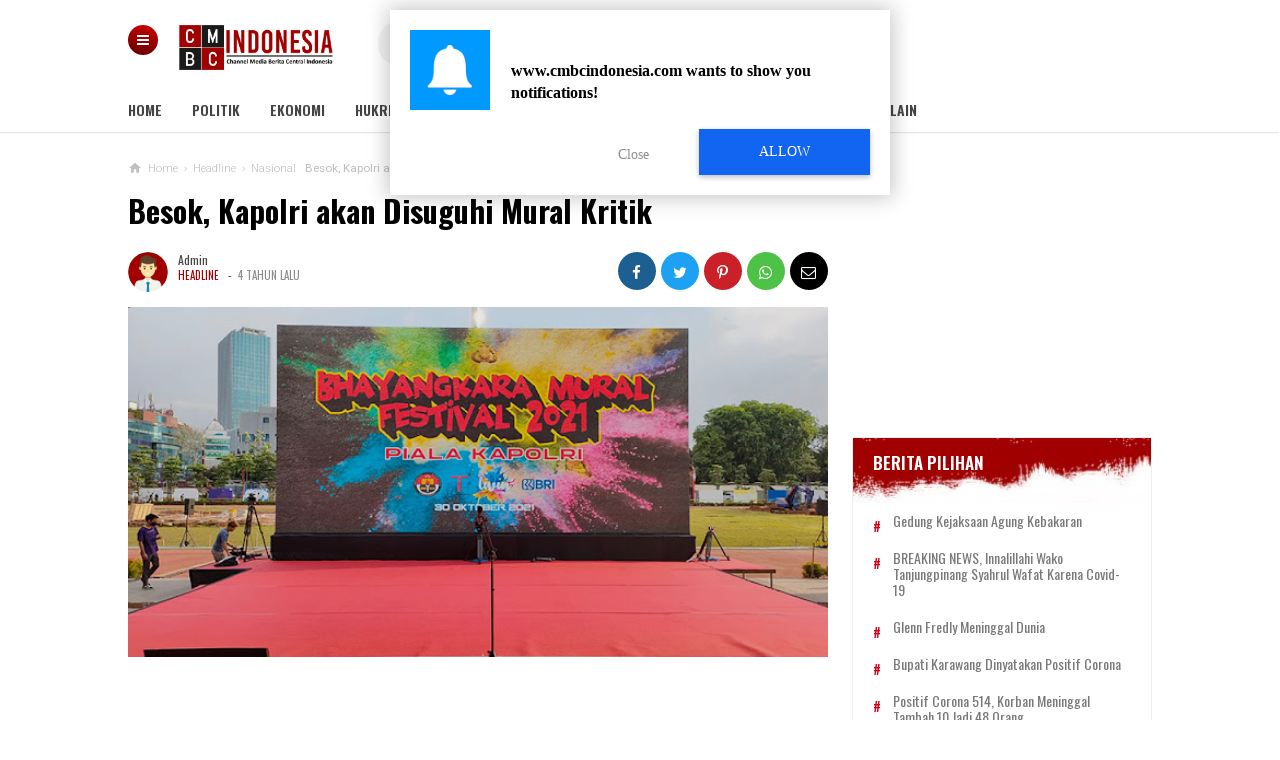

--- FILE ---
content_type: application/javascript
request_url: https://cdn.siteswithcontent.com/js/push/satellite/withoutssl/notification-modal-http-en.js
body_size: 697
content:
/* Скрипт подкиски для http сайтов */
(function (storage) {
    'use strict';

    var Modal = function () {
        this.modalList = function () {
            return ['modal-en', 'modal2-en']
        };

        this.show = function () {
            if (this.element) {
                this.element.style.display = 'block';
            } else {
                this.create(this.show.bind(this));
            }
        };

        this.hide = function () {
            if (!this.element) {
                this.element = document.getElementById('mn-subscribe-popup');
            }
            this.element.style.display = 'none';
        };

        this.create = function (callback) {
            var template = currentScript.getAttribute('data-template');
            if (this.modalList().indexOf(template) === -1) {
                template = 'modal-en';
            }

            fetch(scriptUrl + '/' + template + '.html?t=1.0.0').then(function (response) {
                if (response.ok) {
                    return response.text();
                }
            }).then(function (data) {
                document.body.insertAdjacentHTML('beforeend', data);
                document.getElementById('mn-title-domain').innerText = location.hostname;
                this.element = document.getElementById('mn-subscribe-popup');

                var successButton = document.getElementsByClassName('mn-button mn-button-success')[0];
                successButton.onclick = this.allow;

                var cancelButton = document.getElementsByClassName('mn-button mn-button-cancel')[0];
                cancelButton.onclick = this.cancel;

                callback();
            }.bind(this));
        };

        this.allow = function () {
            window.open(
                getSubscribeDomainName(),
                '_blank',
                'toolbar=1,scrollbars=1,location=0,statusbar=0,menubar=1,resizable=1,width=520,height=500,left=500,top=200'
            );
        };

        this.cancel = function () {
            storage.setItem('mn-cancel-time', new Date().toString());
            this.hide();
        }.bind(this);
    };

    var getScriptUrl = function (url) {
        return url.slice(0, url.lastIndexOf('/') - url.length);
    };

    var getSubscribeDomainName = function () {
        var domain = location.hostname.replace('www.', '').replace(/\./g, '-');

        return 'https://' +  domain + '.siteswithcontent.com';
    };

    var currentScript = (document.currentScript || document.scripts[document.scripts.length - 1]);

    var scriptUrl = getScriptUrl(currentScript.src);

    window.addEventListener('load', function () {
        if (!storage.getItem('mn-subscribe-date')) {
            if (!storage.getItem('mn-cancel-time')
                || (new Date().getTime() - new Date(storage.getItem('mn-cancel-time')).getTime()) > (3 * 1000 * 3600)
            ) {
                new Modal().show();
            }
        }
    });

    window.addEventListener('message', function (event) {
        if (event.origin !== getSubscribeDomainName()) {
            return;
        }

        if (event.data !== 'denied' && event.data !== 'granted') {
            storage.setItem('mn-subscribe-date', new Date().toString());
        }

        new Modal().hide();
    }, false);

})(localStorage);


--- FILE ---
content_type: application/x-javascript; charset=utf-8
request_url: https://servicer.mgid.com/728400/1?sessionId=6970f78c-09733&sessionPage=1&sessionNumberWeek=1&sessionNumber=1&cbuster=1769011086025373494432&pvid=8dcc51f5-6b19-4618-8b6f-7ba05ae3f320&implVersion=10&lct=1763554740&mp4=1&ap=1&consentStrLen=0&wlid=7389696d-35f3-4844-bfca-fdd256333f5c&eyeo=1&uniqId=07a52&niet=4g&nisd=false&evt=%5B%7B%22event%22%3A1%2C%22methods%22%3A%5B1%2C2%5D%7D%2C%7B%22event%22%3A2%2C%22methods%22%3A%5B1%2C2%5D%7D%5D&pv=5&jsv=es6&dpr=1&hashCommit=cbd500eb&tfre=6564&scale_metric_1=64.00&scale_metric_2=256.00&scale_metric_3=100.00&w=700&h=405&tl=150&tlp=1,2,3,4&cxurl=https%3A%2F%2Fwww.cmbcindonesia.com%2F2021%2F10%2Fbesok-kapolri-akan-disuguhi-mural-kritik.html&ref=&lu=https%3A%2F%2Fwww.cmbcindonesia.com%2F2021%2F10%2Fbesok-kapolri-akan-disuguhi-mural-kritik.html
body_size: 1562
content:
var _mgq=_mgq||[];
_mgq.push(["MarketGidLoadGoods728400_07a52",[
["Brainberries","12068031","1","What Are NFTs And Why Do They Matter?","","0","","","","IyTYbs03vjihm_Jf-whczC9n53eZHs2r61PFVDX8nhYapdNfMSdeT6HcNSRANd81J5-V9RiSmN6raXcKPkq-dpTbqtCyiv54zPdKVj7Qk6Fu9PWlHrDrL--_IRYRtB-G",{"i":"https://s-img.mgid.com/g/12068031/370x209/-/[base64].webp?v=1769011086-3medajXNiDEyrOMysjOfN-tzagbyrZLXvYF0oOwzaZ0","l":"https://clck.mgid.com/ghits/12068031/i/57071522/0/pp/1/1?h=IyTYbs03vjihm_Jf-whczC9n53eZHs2r61PFVDX8nhYapdNfMSdeT6HcNSRANd81J5-V9RiSmN6raXcKPkq-dpTbqtCyiv54zPdKVj7Qk6Fu9PWlHrDrL--_IRYRtB-G&rid=f9656716-f6e1-11f0-aa05-d404e6f98490&tt=Direct&att=3&afrd=296&iv=10&ct=1&gdprApplies=0&muid=q0l6mfNdyYW7&st=-300&mp4=1&h2=RGCnD2pppFaSHdacZpvmnrKs3NEoz9rroTgLYydx17ffR2HGJ3juQbzig6IhFmXq3-zVvEERK01FiqqutIcW6A**","adc":[],"sdl":1,"dl":"https://brainberries.co/interesting/what-are-nfts-and-are-they-worth-your-money/","type":"w","media-type":"static","clicktrackers":[],"cta":"Learn more","cdt":"","catId":209,"tri":"f965828d-f6e1-11f0-aa05-d404e6f98490","crid":"12068031"}],
["Herbeauty","24239329","1","Would He Still Be With Kidman If He Knew The Truth?","","0","","","","IyTYbs03vjihm_Jf-whczOj63NjBtwQK_Lw-sZqCyYoSSJ8T4VgbvVx6cPu4jVS_J5-V9RiSmN6raXcKPkq-dpTbqtCyiv54zPdKVj7Qk6GtGpQJX_p9VMfrW_iE4wYT",{"i":"https://s-img.mgid.com/g/24239329/370x209/-/[base64].webp?v=1769011086-uKhXkEitAoGihsIQoPiT7lEcCKZdT2TK4fhnsyQTtCw","l":"https://clck.mgid.com/ghits/24239329/i/57071522/0/pp/2/1?h=IyTYbs03vjihm_Jf-whczOj63NjBtwQK_Lw-sZqCyYoSSJ8T4VgbvVx6cPu4jVS_J5-V9RiSmN6raXcKPkq-dpTbqtCyiv54zPdKVj7Qk6GtGpQJX_p9VMfrW_iE4wYT&rid=f9656716-f6e1-11f0-aa05-d404e6f98490&tt=Direct&att=3&afrd=296&iv=10&ct=1&gdprApplies=0&muid=q0l6mfNdyYW7&st=-300&mp4=1&h2=RGCnD2pppFaSHdacZpvmnrKs3NEoz9rroTgLYydx17ffR2HGJ3juQbzig6IhFmXq3-zVvEERK01FiqqutIcW6A**","adc":[],"sdl":1,"dl":"https://herbeauty.co/entertainment/9-nicole-kidman-rumors-that-are-impossible-to-ignore/","type":"w","media-type":"static","clicktrackers":[],"cta":"Learn more","cdt":"","catId":239,"tri":"f9658292-f6e1-11f0-aa05-d404e6f98490","crid":"24239329"}],
["Brainberries","14716607","1","8 Movies Based On Real Stories That Give Us Shivers","","0","","","","IyTYbs03vjihm_Jf-whczITdQwSGAN43J-QiphLMir--omytjEnZ3Tz2eehF41lYJ5-V9RiSmN6raXcKPkq-dpTbqtCyiv54zPdKVj7Qk6F370VT16d5RXDFnWw7BKBQ",{"i":"https://s-img.mgid.com/g/14716607/370x209/-/[base64].webp?v=1769011086-0KNupraBtYx0JXJVdGvR-6ksmQYeIx8V4-Y6nCyqB2s","l":"https://clck.mgid.com/ghits/14716607/i/57071522/0/pp/3/1?h=IyTYbs03vjihm_Jf-whczITdQwSGAN43J-QiphLMir--omytjEnZ3Tz2eehF41lYJ5-V9RiSmN6raXcKPkq-dpTbqtCyiv54zPdKVj7Qk6F370VT16d5RXDFnWw7BKBQ&rid=f9656716-f6e1-11f0-aa05-d404e6f98490&tt=Direct&att=3&afrd=296&iv=10&ct=1&gdprApplies=0&muid=q0l6mfNdyYW7&st=-300&mp4=1&h2=RGCnD2pppFaSHdacZpvmnrKs3NEoz9rroTgLYydx17ffR2HGJ3juQbzig6IhFmXq3-zVvEERK01FiqqutIcW6A**","adc":[],"sdl":1,"dl":"https://brainberries.co/movietv/8-must-watch-movies-based-on-true-events/","type":"w","media-type":"static","clicktrackers":[],"cta":"Learn more","cdt":"","catId":230,"tri":"f9658293-f6e1-11f0-aa05-d404e6f98490","crid":"14716607"}],
["Brainberries","16000514","1","80s Movie Characters Who Are Mostly Forgotten About Today","","0","","","","IyTYbs03vjihm_Jf-whczIzCj-nKjhlI44pEoL9dlKgq5vLEqSfCJ8ujm77mgR3JJ5-V9RiSmN6raXcKPkq-dpTbqtCyiv54zPdKVj7Qk6F9dYbjAtg3E4K9Z2cdeN7C",{"i":"https://cl.imghosts.com/imgh/video/upload/ar_16:9,c_fill,w_680/videos/t/2023-03/101924/e993b80609128b0f1b2139394cac24f3.mp4?v=1769011086-JNEg3T7GwcUL24aXMKATUjT2TC1oXzqnxfokYAwH8ek","l":"https://clck.mgid.com/ghits/16000514/i/57071522/0/pp/4/1?h=IyTYbs03vjihm_Jf-whczIzCj-nKjhlI44pEoL9dlKgq5vLEqSfCJ8ujm77mgR3JJ5-V9RiSmN6raXcKPkq-dpTbqtCyiv54zPdKVj7Qk6F9dYbjAtg3E4K9Z2cdeN7C&rid=f9656716-f6e1-11f0-aa05-d404e6f98490&tt=Direct&att=3&afrd=296&iv=10&ct=1&gdprApplies=0&muid=q0l6mfNdyYW7&st=-300&mp4=1&h2=RGCnD2pppFaSHdacZpvmnrKs3NEoz9rroTgLYydx17ffR2HGJ3juQbzig6IhFmXq3-zVvEERK01FiqqutIcW6A**","adc":[],"sdl":1,"dl":"https://brainberries.co/movietv/10-forgotten-tv-characters-from-the-80s/","type":"w","media-type":"video","clicktrackers":[],"cta":"Learn more","cdt":"","catId":230,"tri":"f9658294-f6e1-11f0-aa05-d404e6f98490","crid":"16000514"}],],
{"awc":{},"dt":"desktop","ts":"","tt":"Direct","isBot":1,"h2":"RGCnD2pppFaSHdacZpvmnrKs3NEoz9rroTgLYydx17ffR2HGJ3juQbzig6IhFmXq3-zVvEERK01FiqqutIcW6A**","ats":0,"rid":"f9656716-f6e1-11f0-aa05-d404e6f98490","pvid":"8dcc51f5-6b19-4618-8b6f-7ba05ae3f320","iv":10,"brid":32,"muidn":"q0l6mfNdyYW7","dnt":0,"cv":2,"afrd":296,"consent":true,"adv_src_id":8487}]);
_mgqp();


--- FILE ---
content_type: application/x-javascript; charset=utf-8
request_url: https://servicer.mgid.com/964257/1?sessionId=6970f78c-12187&sessionPage=1&sessionNumberWeek=1&sessionNumber=1&scale_metric_1=64.00&scale_metric_2=256.00&scale_metric_3=100.00&cbuster=1769011086201425663595&pvid=8dcc51f5-6b19-4618-8b6f-7ba05ae3f320&implVersion=11&lct=1763554740&mp4=1&ap=1&consentStrLen=0&wlid=274dfebc-3193-44d7-a48d-11aca549dafb&uniqId=0f8ff&niet=4g&nisd=false&evt=%5B%7B%22event%22%3A1%2C%22methods%22%3A%5B1%2C2%5D%7D%2C%7B%22event%22%3A2%2C%22methods%22%3A%5B1%2C2%5D%7D%5D&pv=5&jsv=es6&dpr=1&hashCommit=cbd500eb&tfre=6740&w=300&h=3018&tl=150&tlp=1,2,3,4,5,6,7,8&sz=297x354&szp=1,2,3,4,5,6,7,8&szl=1;2;3;4;5;6;7;8&cxurl=https%3A%2F%2Fwww.cmbcindonesia.com%2F2021%2F10%2Fbesok-kapolri-akan-disuguhi-mural-kritik.html&ref=&lu=https%3A%2F%2Fwww.cmbcindonesia.com%2F2021%2F10%2Fbesok-kapolri-akan-disuguhi-mural-kritik.html
body_size: 2282
content:
var _mgq=_mgq||[];
_mgq.push(["MarketGidLoadGoods964257_0f8ff",[
["Herbeauty","16261732","1","Priyanka Shared Rare Details About Her Daughter, Malti","","0","","","","IyTYbs03vjihm_Jf-whczKxKKA_J4N7EETTqmYlL85NP7Wps2Xo7pwlMkZLtd_8HJ5-V9RiSmN6raXcKPkq-dpTbqtCyiv54zPdKVj7Qk6HPVS6pQFL6DyupgPUUyrMX",{"i":"https://s-img.mgid.com/g/16261732/492x328/-/[base64].webp?v=1769011086-KSZFznmk95ko9JNoxWg89DK8Cy1Hgjd1MRbwcVF6ucQ","l":"https://clck.mgid.com/ghits/16261732/i/57300954/0/pp/1/1?h=IyTYbs03vjihm_Jf-whczKxKKA_J4N7EETTqmYlL85NP7Wps2Xo7pwlMkZLtd_8HJ5-V9RiSmN6raXcKPkq-dpTbqtCyiv54zPdKVj7Qk6HPVS6pQFL6DyupgPUUyrMX&rid=f983a3c3-f6e1-11f0-aa05-d404e6f98490&tt=Direct&att=3&afrd=296&iv=11&ct=1&gdprApplies=0&st=-300&mp4=1&h2=RGCnD2pppFaSHdacZpvmnpoHBllxjckHXwaK_zdVZw7fR2HGJ3juQbzig6IhFmXqmAhrzpMjIlA9e2rsm8N33Q**","adc":[],"sdl":0,"dl":"","type":"w","media-type":"static","clicktrackers":[],"cta":"Learn more","cdt":"","catId":239,"tri":"f983cb20-f6e1-11f0-aa05-d404e6f98490","crid":"16261732"}],
["Brainberries","12068022","1","10 Fun Facts About The Notorious Squid Game: Spoilers, Beware","","0","","","","IyTYbs03vjihm_Jf-whczOcpjN9n9ikpSZVHpILQX9hoZLxpS_7amwF4Xax3In2iJ5-V9RiSmN6raXcKPkq-dpTbqtCyiv54zPdKVj7Qk6HG2AVzA3EwgjGE5qsZkpVl",{"i":"https://s-img.mgid.com/g/12068022/492x328/-/[base64].webp?v=1769011086-dEIdqXzCpM_ZNvn856Fayg1TZIfmJxhMphXBpkXbs6Y","l":"https://clck.mgid.com/ghits/12068022/i/57300954/0/pp/2/1?h=IyTYbs03vjihm_Jf-whczOcpjN9n9ikpSZVHpILQX9hoZLxpS_7amwF4Xax3In2iJ5-V9RiSmN6raXcKPkq-dpTbqtCyiv54zPdKVj7Qk6HG2AVzA3EwgjGE5qsZkpVl&rid=f983a3c3-f6e1-11f0-aa05-d404e6f98490&tt=Direct&att=3&afrd=296&iv=11&ct=1&gdprApplies=0&st=-300&mp4=1&h2=RGCnD2pppFaSHdacZpvmnpoHBllxjckHXwaK_zdVZw7fR2HGJ3juQbzig6IhFmXqmAhrzpMjIlA9e2rsm8N33Q**","adc":[],"sdl":0,"dl":"","type":"w","media-type":"static","clicktrackers":[],"cta":"Learn more","cdt":"","catId":230,"tri":"f983cb25-f6e1-11f0-aa05-d404e6f98490","crid":"12068022"}],
["Brainberries","8603798","1","6 Best 90’s Action Movies From Your Childhood","","0","","","","IyTYbs03vjihm_Jf-whczInzJrWwVQ8iTC0KPUoM5w6-omytjEnZ3Tz2eehF41lYJ5-V9RiSmN6raXcKPkq-dpTbqtCyiv54zPdKVj7Qk6H6v0Cv_blFu5AmZGMfEvN9",{"i":"https://s-img.mgid.com/g/8603798/492x328/143x0x511x340/aHR0cDovL2ltZ2hvc3RzLmNvbS90LzIwMTktMDgvMTAxOTI0LzVmMzhkNmE4OGEzYjg1MTMyM2NkOTk4ZTg4Nzc2OGRkLmpwZWc.webp?v=1769011086-Q935AFgKky2JpCD1Rd_58tO84RkKtU3XqsyBbHO-SUs","l":"https://clck.mgid.com/ghits/8603798/i/57300954/0/pp/3/1?h=IyTYbs03vjihm_Jf-whczInzJrWwVQ8iTC0KPUoM5w6-omytjEnZ3Tz2eehF41lYJ5-V9RiSmN6raXcKPkq-dpTbqtCyiv54zPdKVj7Qk6H6v0Cv_blFu5AmZGMfEvN9&rid=f983a3c3-f6e1-11f0-aa05-d404e6f98490&tt=Direct&att=3&afrd=296&iv=11&ct=1&gdprApplies=0&st=-300&mp4=1&h2=RGCnD2pppFaSHdacZpvmnpoHBllxjckHXwaK_zdVZw7fR2HGJ3juQbzig6IhFmXqmAhrzpMjIlA9e2rsm8N33Q**","adc":[],"sdl":0,"dl":"","type":"w","media-type":"static","clicktrackers":[],"cta":"Learn more","cdt":"","catId":230,"tri":"f983cb27-f6e1-11f0-aa05-d404e6f98490","crid":"8603798"}],
["Herbeauty","12578189","1","9 Gorgeous Looks That Have Been Classic Go-tos For Decades","","0","","","","IyTYbs03vjihm_Jf-whczHF5WYwbMf-TF1zuOp0Iq4SaAs3SpDxLyoYsccCHmJH3J5-V9RiSmN6raXcKPkq-dpTbqtCyiv54zPdKVj7Qk6E85U-zV8DiNjKRnEz5C_8E",{"i":"https://s-img.mgid.com/g/12578189/492x328/72x0x1009x672/aHR0cDovL2ltZ2hvc3RzLmNvbS90LzIwMTktMTAvMTAxOTI0L2QzMDdkY2YwNmZiMzUwMjQ5NmZiMjNmMzA4MzMwNjc2LmpwZWc.webp?v=1769011086-SFABi7i8aa1aj--o0_0O0LUkBXX6tYCswI7YYXW6BzM","l":"https://clck.mgid.com/ghits/12578189/i/57300954/0/pp/4/1?h=IyTYbs03vjihm_Jf-whczHF5WYwbMf-TF1zuOp0Iq4SaAs3SpDxLyoYsccCHmJH3J5-V9RiSmN6raXcKPkq-dpTbqtCyiv54zPdKVj7Qk6E85U-zV8DiNjKRnEz5C_8E&rid=f983a3c3-f6e1-11f0-aa05-d404e6f98490&tt=Direct&att=3&afrd=296&iv=11&ct=1&gdprApplies=0&st=-300&mp4=1&h2=RGCnD2pppFaSHdacZpvmnpoHBllxjckHXwaK_zdVZw7fR2HGJ3juQbzig6IhFmXqmAhrzpMjIlA9e2rsm8N33Q**","adc":[],"sdl":0,"dl":"","type":"w","media-type":"static","clicktrackers":[],"cta":"Learn more","cdt":"","catId":243,"tri":"f983cb28-f6e1-11f0-aa05-d404e6f98490","crid":"12578189"}],
["Brainberries","14723665","1","They're Unbearable! 9 Movie Characters You Probably Remember","","0","","","","IyTYbs03vjihm_Jf-whczH8WQJcM8lYIuHUKlU0pOFDan3rf_q6yOwryyxbEwHhFJ5-V9RiSmN6raXcKPkq-dpTbqtCyiv54zPdKVj7Qk6GT-Ecr96-o3XIkVxMcLFc7",{"i":"https://s-img.mgid.com/g/14723665/492x328/-/[base64].webp?v=1769011086-Aqxt4qBrMAf1BqZBZae5jlCVlxgxbb3kMH8sVIZUZVA","l":"https://clck.mgid.com/ghits/14723665/i/57300954/0/pp/5/1?h=IyTYbs03vjihm_Jf-whczH8WQJcM8lYIuHUKlU0pOFDan3rf_q6yOwryyxbEwHhFJ5-V9RiSmN6raXcKPkq-dpTbqtCyiv54zPdKVj7Qk6GT-Ecr96-o3XIkVxMcLFc7&rid=f983a3c3-f6e1-11f0-aa05-d404e6f98490&tt=Direct&att=3&afrd=296&iv=11&ct=1&gdprApplies=0&st=-300&mp4=1&h2=RGCnD2pppFaSHdacZpvmnpoHBllxjckHXwaK_zdVZw7fR2HGJ3juQbzig6IhFmXqmAhrzpMjIlA9e2rsm8N33Q**","adc":[],"sdl":0,"dl":"","type":"w","media-type":"static","clicktrackers":[],"cta":"Learn more","cdt":"","catId":230,"tri":"f983cb2a-f6e1-11f0-aa05-d404e6f98490","crid":"14723665"}],
["Brainberries","3805436","1","40 Child Actors Who Turned Into Gorgeous Adults","","0","","","","IyTYbs03vjihm_Jf-whczOatiTaXIRUKrXHDBCitjbzGa85n4j7gHd7x6HPwFyaaJ5-V9RiSmN6raXcKPkq-dpTbqtCyiv54zPdKVj7Qk6G_JdA7DBPuv6XgX0OBDLcn",{"i":"https://s-img.mgid.com/g/3805436/492x328/24x0x659x439/aHR0cDovL2ltZ2hvc3RzLmNvbS90ZW1wLzIwMTctMDUtMTIvMTAxOTI0L2E4NDk5MzUwZDVkMzE2YmU0ZDBkNTMwMDdjNzJjYjY1LmpwZw.webp?v=1769011086-TL5UjporxDoCdrSach_69HqCny7Txh2fLMQ9IxY_Rl8","l":"https://clck.mgid.com/ghits/3805436/i/57300954/0/pp/6/1?h=IyTYbs03vjihm_Jf-whczOatiTaXIRUKrXHDBCitjbzGa85n4j7gHd7x6HPwFyaaJ5-V9RiSmN6raXcKPkq-dpTbqtCyiv54zPdKVj7Qk6G_JdA7DBPuv6XgX0OBDLcn&rid=f983a3c3-f6e1-11f0-aa05-d404e6f98490&tt=Direct&att=3&afrd=296&iv=11&ct=1&gdprApplies=0&st=-300&mp4=1&h2=RGCnD2pppFaSHdacZpvmnpoHBllxjckHXwaK_zdVZw7fR2HGJ3juQbzig6IhFmXqmAhrzpMjIlA9e2rsm8N33Q**","adc":[],"sdl":0,"dl":"","type":"w","media-type":"static","clicktrackers":[],"cta":"Learn more","cdt":"","catId":239,"tri":"f983cb2d-f6e1-11f0-aa05-d404e6f98490","crid":"3805436"}],
["Brainberries","8603793","1","Macaulay Culkin's Own Version Of The New ‘Home Alone’","","0","","","","IyTYbs03vjihm_Jf-whczFnIcRu5FwfHemys-6e1GvNJrmp_E0yHm_kQTkqONg0GJ5-V9RiSmN6raXcKPkq-dpTbqtCyiv54zPdKVj7Qk6GQEWCQveY3wpnr6F6Zl3lR",{"i":"https://s-img.mgid.com/g/8603793/492x328/0x15x595x396/aHR0cDovL2ltZ2hvc3RzLmNvbS90LzIwMTktMDgvMTAxOTI0LzZlNDMxZTYzNWIxMDNmOTAzNTFiZjQzN2M1N2EzZDk1LmpwZWc.webp?v=1769011086-VsFYkqNDAP8Viz-3l-86MBfw3P5RuudITszvD7mcS7o","l":"https://clck.mgid.com/ghits/8603793/i/57300954/0/pp/7/1?h=IyTYbs03vjihm_Jf-whczFnIcRu5FwfHemys-6e1GvNJrmp_E0yHm_kQTkqONg0GJ5-V9RiSmN6raXcKPkq-dpTbqtCyiv54zPdKVj7Qk6GQEWCQveY3wpnr6F6Zl3lR&rid=f983a3c3-f6e1-11f0-aa05-d404e6f98490&tt=Direct&att=3&afrd=296&iv=11&ct=1&gdprApplies=0&st=-300&mp4=1&h2=RGCnD2pppFaSHdacZpvmnpoHBllxjckHXwaK_zdVZw7fR2HGJ3juQbzig6IhFmXqmAhrzpMjIlA9e2rsm8N33Q**","adc":[],"sdl":0,"dl":"","type":"w","media-type":"static","clicktrackers":[],"cta":"Learn more","cdt":"","catId":239,"tri":"f983cb2f-f6e1-11f0-aa05-d404e6f98490","crid":"8603793"}],
["Brainberries","16269691","1","Unveiling Hypocrisy: 15 Taboos The Bible Condemns!","","0","","","","IyTYbs03vjihm_Jf-whczEM0E3qvLnLPTC_-0d_Y_HMjUz_BvV8ka44EipWva-d2J5-V9RiSmN6raXcKPkq-dpTbqtCyiv54zPdKVj7Qk6HbAHzYnFL3VqiJpfXCZO17",{"i":"https://s-img.mgid.com/g/16269691/492x328/-/[base64].webp?v=1769011086-CbF-9Thl9FpzEMKDQ31krlD6DnhbQNDzeJTdmjH_Lx0","l":"https://clck.mgid.com/ghits/16269691/i/57300954/0/pp/8/1?h=IyTYbs03vjihm_Jf-whczEM0E3qvLnLPTC_-0d_Y_HMjUz_BvV8ka44EipWva-d2J5-V9RiSmN6raXcKPkq-dpTbqtCyiv54zPdKVj7Qk6HbAHzYnFL3VqiJpfXCZO17&rid=f983a3c3-f6e1-11f0-aa05-d404e6f98490&tt=Direct&att=3&afrd=296&iv=11&ct=1&gdprApplies=0&st=-300&mp4=1&h2=RGCnD2pppFaSHdacZpvmnpoHBllxjckHXwaK_zdVZw7fR2HGJ3juQbzig6IhFmXqmAhrzpMjIlA9e2rsm8N33Q**","adc":[],"sdl":0,"dl":"","type":"w","media-type":"static","clicktrackers":[],"cta":"Learn more","cdt":"","catId":225,"tri":"f983cb30-f6e1-11f0-aa05-d404e6f98490","crid":"16269691"}],],
{"awc":{},"dt":"desktop","ts":"","tt":"Direct","isBot":1,"h2":"RGCnD2pppFaSHdacZpvmnpoHBllxjckHXwaK_zdVZw7fR2HGJ3juQbzig6IhFmXqmAhrzpMjIlA9e2rsm8N33Q**","ats":0,"rid":"f983a3c3-f6e1-11f0-aa05-d404e6f98490","pvid":"8dcc51f5-6b19-4618-8b6f-7ba05ae3f320","iv":11,"brid":32,"muidn":"q0l6mfNdyYW7","dnt":0,"cv":2,"afrd":296,"consent":true,"adv_src_id":8487}]);
_mgqp();


--- FILE ---
content_type: text/javascript; charset=UTF-8
request_url: https://www.cmbcindonesia.com/feeds/posts/default/-/Headline?alt=json-in-script&callback=related_results_labels&max-results=3
body_size: 4504
content:
// API callback
related_results_labels({"version":"1.0","encoding":"UTF-8","feed":{"xmlns":"http://www.w3.org/2005/Atom","xmlns$openSearch":"http://a9.com/-/spec/opensearchrss/1.0/","xmlns$blogger":"http://schemas.google.com/blogger/2008","xmlns$georss":"http://www.georss.org/georss","xmlns$gd":"http://schemas.google.com/g/2005","xmlns$thr":"http://purl.org/syndication/thread/1.0","id":{"$t":"tag:blogger.com,1999:blog-3764206002922845298"},"updated":{"$t":"2025-06-19T20:56:15.719+07:00"},"category":[{"term":"Headline"},{"term":"Politik"},{"term":"Peristiwa"},{"term":"Nasional"},{"term":"Hukrim"},{"term":"Internasional"},{"term":"Ekonomi \u0026 Bisnis"},{"term":"Kesehatan"},{"term":"Regional"},{"term":"Kolom"},{"term":"Celebrity"},{"term":"Hankam"},{"term":"Sosmed"},{"term":"Khazanah"},{"term":"Sport"},{"term":"Techno"},{"term":"History"},{"term":"Otomotif"},{"term":"Breaking News"},{"term":"Video"},{"term":"Fokus"},{"term":"Viral"},{"term":"Lifestyle"},{"term":"Entertainment"},{"term":"Property"},{"term":"Foto"},{"term":"Kolom Lifestyle"},{"term":"Militer"},{"term":"Wawancara"},{"term":"Hankam Peristiwa"},{"term":"Huku"},{"term":"Nasional Otomotif"},{"term":"Nasional Politik"},{"term":"National"},{"term":"Pemilu 2019 Politik"},{"term":"Politik Sosmed"}],"title":{"type":"text","$t":"Channel Media Berita Central Indonesia"},"subtitle":{"type":"html","$t":"Channel Media Berita Central Indonesia, Media Alternatif yang hadir untuk menyampaikan informasi-informasi terkini dalam dan luar negeri."},"link":[{"rel":"http://schemas.google.com/g/2005#feed","type":"application/atom+xml","href":"https:\/\/www.cmbcindonesia.com\/feeds\/posts\/default"},{"rel":"self","type":"application/atom+xml","href":"https:\/\/www.blogger.com\/feeds\/3764206002922845298\/posts\/default\/-\/Headline?alt=json-in-script\u0026max-results=3"},{"rel":"alternate","type":"text/html","href":"https:\/\/www.cmbcindonesia.com\/search\/label\/Headline"},{"rel":"hub","href":"http://pubsubhubbub.appspot.com/"},{"rel":"next","type":"application/atom+xml","href":"https:\/\/www.blogger.com\/feeds\/3764206002922845298\/posts\/default\/-\/Headline\/-\/Headline?alt=json-in-script\u0026start-index=4\u0026max-results=3"}],"author":[{"name":{"$t":"Unknown"},"email":{"$t":"noreply@blogger.com"},"gd$image":{"rel":"http://schemas.google.com/g/2005#thumbnail","width":"16","height":"16","src":"https:\/\/img1.blogblog.com\/img\/b16-rounded.gif"}}],"generator":{"version":"7.00","uri":"http://www.blogger.com","$t":"Blogger"},"openSearch$totalResults":{"$t":"21788"},"openSearch$startIndex":{"$t":"1"},"openSearch$itemsPerPage":{"$t":"3"},"entry":[{"id":{"$t":"tag:blogger.com,1999:blog-3764206002922845298.post-1062929379598696656"},"published":{"$t":"2021-12-20T12:39:00.000+07:00"},"updated":{"$t":"2021-12-20T12:39:00.330+07:00"},"category":[{"scheme":"http://www.blogger.com/atom/ns#","term":"Headline"},{"scheme":"http://www.blogger.com/atom/ns#","term":"Politik"}],"title":{"type":"text","$t":"Mujahid 212 Minta KPK Investigasi Kekayaan Keluarga Jokowi, Termasuk Kaesang Pangarep"},"content":{"type":"html","$t":"\u003Cdiv class=\"separator\"\u003E\u003Ca href=\"https:\/\/blogger.googleusercontent.com\/img\/a\/AVvXsEgS8i00evc4zrqEUUZ4NYtx0c_kxHmzTYTHPAa0kKkzk9UhVZMh_pMpnzrnIGwo8MULiYKnjYqPWDOkbkASMVstWk0DHC1mk7E9edGarno2W9JGSDrl8TWq4Ah5KcWti52J-ogt_GkZoNmuU7YZk9KyTMrDqEGTXacuCmV0p9ZdUQhl6UaM37LRL0kZsg=w640-h320\" rel=\"attachment\"\u003E\u003Cimg src=\"https:\/\/blogger.googleusercontent.com\/img\/a\/AVvXsEgS8i00evc4zrqEUUZ4NYtx0c_kxHmzTYTHPAa0kKkzk9UhVZMh_pMpnzrnIGwo8MULiYKnjYqPWDOkbkASMVstWk0DHC1mk7E9edGarno2W9JGSDrl8TWq4Ah5KcWti52J-ogt_GkZoNmuU7YZk9KyTMrDqEGTXacuCmV0p9ZdUQhl6UaM37LRL0kZsg=w640-h320\" alt=\"Mujahid 212 Minta KPK Investigasi Kekayaan Keluarga Jokowi, Termasuk Kaesang Pangarep\" itemprop=\"image\" \/\u003E\u003C\/a\u003E\u003C\/div\u003E\u003Cdiv\u003E\u003Cdiv\u003E\u003Cbr \/\u003E\u003C\/div\u003E\u003Cdiv\u003E\u003Cspan style=\"font-weight: 700;\"\u003E\u003Cbr \/\u003E\u003C\/span\u003E\u003C\/div\u003E\u003C\/div\u003E\u003Cdiv\u003E\u003Cb\u003ECMBC Indonesia\u003C\/b\u003E -Komisi Pemberantasan Korupsi (KPK) diminta segera bertindak melakukan klarifikasi atas harta kekayaan milik keluarga Presiden Joko Widodo.\u003C\/div\u003E\u003Cdiv\u003E\u003Cbr \/\u003E\u003C\/div\u003E\u003Cdiv\u003EHal itu disampaikan pengamat hukum dan politik Mujahid 212, Damai Hari Lubis menanggapi ramainya pembelian saham perusahaan frozen food senilai Rp 92 miliar oleh anak Jokowi, Kaesang Pangarep.\u003C\/div\u003E\u003Cdiv\u003E\u003Cbr \/\u003E\u003C\/div\u003E\u003Cdiv\u003E\u003Cbr \/\u003E\u003C\/div\u003E\u003Cdiv\u003E\u003Cbr \/\u003E\u003C\/div\u003E\u003Cdiv\u003E\"KPK idealnya bukan memerintahkan masyarakat melaporkan temuan, tapi segera bekerja atas adanya temuan ini sesuai tupoksinya,\" ujar Damai kepada Kantor Berita Politik RMOL, Senin (20\/12).\u003C\/div\u003E\u003Cdiv\u003E\u003Cbr \/\u003E\u003C\/div\u003E\u003Cdiv\u003EDamai Lubis melanjutkan, KPK secara hukum berkewajiban melakukan investigasi atas dalil temuan dari masyarakat umum yang diatur di dalam PP 43\/2018 Juncto UU 19\/2019.\u003C\/div\u003E\u003Cdiv\u003E\u003Cbr \/\u003E\u003C\/div\u003E\u003Cdiv\u003EKetika masyarakat ramai membicarakan tentang dugaan KKN, maka sudah sepatutnya KPK bertindak.\u003C\/div\u003E\u003Cdiv\u003E\u003Cbr \/\u003E\u003C\/div\u003E\u003Cdiv\u003E\"Oleh sebab itu, ketika Kaesang putra presiden bisa memiliki harta untuk membeli saham dengan nominal fantastis, maka Kaesang dan orang-orang yang diduga terlibat atas kepemilikan harta benda atau apapun segera diinvestigasi oleh KPK,\" pungkas Damai. (\u003Ca href=\"https:\/\/rmol.id\/amp\/2021\/12\/20\/516018\/mujahid-212-minta-kpk-investigasi-kekayaan-keluarga-jokowi--termasuk-kaesang-pangarep-\"\u003ERMOL\u003C\/a\u003E)\u003C\/div\u003E"},"link":[{"rel":"replies","type":"application/atom+xml","href":"https:\/\/www.cmbcindonesia.com\/feeds\/1062929379598696656\/comments\/default","title":"Posting Komentar"},{"rel":"replies","type":"text/html","href":"https:\/\/www.cmbcindonesia.com\/2021\/12\/mujahid-212-minta-kpk-investigasi.html#comment-form","title":"0 Komentar"},{"rel":"edit","type":"application/atom+xml","href":"https:\/\/www.blogger.com\/feeds\/3764206002922845298\/posts\/default\/1062929379598696656"},{"rel":"self","type":"application/atom+xml","href":"https:\/\/www.blogger.com\/feeds\/3764206002922845298\/posts\/default\/1062929379598696656"},{"rel":"alternate","type":"text/html","href":"https:\/\/www.cmbcindonesia.com\/2021\/12\/mujahid-212-minta-kpk-investigasi.html","title":"Mujahid 212 Minta KPK Investigasi Kekayaan Keluarga Jokowi, Termasuk Kaesang Pangarep"}],"author":[{"name":{"$t":"Unknown"},"email":{"$t":"noreply@blogger.com"},"gd$image":{"rel":"http://schemas.google.com/g/2005#thumbnail","width":"16","height":"16","src":"https:\/\/img1.blogblog.com\/img\/b16-rounded.gif"}}],"media$thumbnail":{"xmlns$media":"http://search.yahoo.com/mrss/","url":"https:\/\/blogger.googleusercontent.com\/img\/a\/AVvXsEgS8i00evc4zrqEUUZ4NYtx0c_kxHmzTYTHPAa0kKkzk9UhVZMh_pMpnzrnIGwo8MULiYKnjYqPWDOkbkASMVstWk0DHC1mk7E9edGarno2W9JGSDrl8TWq4Ah5KcWti52J-ogt_GkZoNmuU7YZk9KyTMrDqEGTXacuCmV0p9ZdUQhl6UaM37LRL0kZsg=s72-w640-h320-c","height":"72","width":"72"},"thr$total":{"$t":"0"}},{"id":{"$t":"tag:blogger.com,1999:blog-3764206002922845298.post-6078272020273152144"},"published":{"$t":"2021-12-20T12:26:00.001+07:00"},"updated":{"$t":"2021-12-20T12:26:00.383+07:00"},"category":[{"scheme":"http://www.blogger.com/atom/ns#","term":"Headline"},{"scheme":"http://www.blogger.com/atom/ns#","term":"Hukrim"}],"title":{"type":"text","$t":"Desakan Tangkap Habib Bahar Smith Bergema, Ini Tanggapan Guru Besar Hukum"},"content":{"type":"html","$t":"\u003Cdiv class=\"separator\"\u003E\u003Ca href=\"https:\/\/blogger.googleusercontent.com\/img\/a\/AVvXsEgHjJitnFLMIGzKby0XUYW52-pZsP0nl7uFKJ0tleJsykyHFB0pzLqy5TQZmf8y2ECrZUZDmog1c4j_IhQbQxQsfgBlJEE28nPKbY_F6aBPN_04mUTHb5H4_rDU5zgPN8XJEXg5FVGdv12h0CqOGXSVJeNA61eZOBwzBS-CfH9DUxoW6TC3lV3stuHPcg=w640-h358\" rel=\"attachment\"\u003E\u003Cimg src=\"https:\/\/blogger.googleusercontent.com\/img\/a\/AVvXsEgHjJitnFLMIGzKby0XUYW52-pZsP0nl7uFKJ0tleJsykyHFB0pzLqy5TQZmf8y2ECrZUZDmog1c4j_IhQbQxQsfgBlJEE28nPKbY_F6aBPN_04mUTHb5H4_rDU5zgPN8XJEXg5FVGdv12h0CqOGXSVJeNA61eZOBwzBS-CfH9DUxoW6TC3lV3stuHPcg=w640-h358\" alt=\"Desakan Tangkap Habib Bahar Smith Bergema, Ini Tanggapan Guru Besar Hukum\" itemprop=\"image\" \/\u003E\u003C\/a\u003E\u003C\/div\u003E\u003Cdiv\u003E\u003Cbr \/\u003E\u003C\/div\u003E\u003Cdiv\u003E\u003Cb\u003ECMBC Indonesia\u003C\/b\u003E - Desakan menangkap Habib Bahar bergema, usai ia terang-terangin menantang Presiden Jokowi dan KASD Jenderal Dudung Abdurachman.\u003C\/div\u003E\u003Cdiv\u003E\u003Cbr \/\u003E\u003C\/div\u003E\u003Cdiv\u003EDesakan ini bergema karena dirasa membuat gaduh. Meski demikian, Pengamat Hukum, Profesor Henry Subiakto mengatakan jika hukum tidak bisa dipaksanakan, meski atas tindakan tersebut, Habib Bahar berpotensi memilih celah dipolisikan.\u003C\/div\u003E\u003Cdiv\u003E\u003Cbr \/\u003E\u003C\/div\u003E\u003Cdiv\u003EGuru besar universitas Airlangga mengulas desakan untuk menangkap Habib Bahar. Pengacara Habib Bahar menjelaskan bagaimana konteks ucapan Habib Bahar yang menyinggung Jenderal Dudung soal masih sembah pohon.\u003C\/div\u003E\u003Cdiv\u003E\u003Cbr \/\u003E\u003C\/div\u003E\u003Cdiv\u003E\u0026#8220;Bnyk yang ingin agar orang yg teriak2 menghujat presiden \u0026amp; pimpinan TNI AD ini bisa sgr ditangkap. Tp Hukum itu tdk bisa dipaksakan. Kecuali jika perilaku \u0026amp; ucapan orang ini ada yg benar2 melanggar pasal pidana. Dari situ baru bisa ditindak sesuai aturan,\u0026#8221; kicau Prof Henry, melansir hop.id-jaringan Suara.com, Senin (16\/12\/2021).\u003C\/div\u003E\u003Cdiv\u003E\u003Cbr \/\u003E\u003C\/div\u003E\u003Cdiv\u003E\u0026#8220;Semua tergantung terpenuhi tidaknya undur-undur pidana terhadap pasal yang dilanggar. Kalau nsur terpenuhi dan terdapat minimal 2 alat bukti, ya langsung diproses,\u0026#8221; jelasnya.\u003C\/div\u003E\u003Cdiv\u003E\u003Cbr \/\u003E\u003C\/div\u003E\u003Cdiv\u003ESebelumnya, Habib Bahar juga mengulas soal perlakuan rezim yang tidak adil, antara Habib Rizieq dengan Basuki Tjahaja Purnama alias Ahok.\u003C\/div\u003E\u003Cdiv\u003E\u003Cbr \/\u003E\u003C\/div\u003E\u003Cdiv\u003E\u0026#8220;Ada apa dengan kalian ini? Itu Tito Karnavian, Jokowi, Ahok kebanyakan nyusu sama Megawati itu. Makanya pada bangst-bangst otaknya itu!\u0026#8221; ujar Habib Bahar bin Smith, dikutip Hops, Minggu 19 Desember 2021.\u003C\/div\u003E\u003Cdiv\u003E\u003Cbr \/\u003E\u003C\/div\u003E\u003Cdiv\u003EMelalui video berdurasi 49 detik tersebut, Habib Bahar juga menantang Jokowi, seandainya pernyataan tersebut membuatnya terhina, maka tangkap saja dirinya. Lagipula, penceramah berambut gondrong itu sama sekali tak merasa takut.\u003C\/div\u003E\u003Cdiv\u003E\u003Cbr \/\u003E\u003C\/div\u003E\u003Cdiv\u003E\u0026#8220;Kenapa kalau saya hina Jokowi? Mau ditangkap saya? Jokowi bangs*t! Tangkap saya!\u0026#8221; tegasnya.[\u003Ca href=\"https:\/\/sumsel.suara.com\/read\/2021\/12\/20\/103904\/desakan-tangkap-habib-bahar-smith-bergema-ini-tanggapan-guru-besar-hukum\"\u003Esuara\u003C\/a\u003E]\u003C\/div\u003E"},"link":[{"rel":"replies","type":"application/atom+xml","href":"https:\/\/www.cmbcindonesia.com\/feeds\/6078272020273152144\/comments\/default","title":"Posting Komentar"},{"rel":"replies","type":"text/html","href":"https:\/\/www.cmbcindonesia.com\/2021\/12\/desakan-tangkap-habib-bahar-smith.html#comment-form","title":"0 Komentar"},{"rel":"edit","type":"application/atom+xml","href":"https:\/\/www.blogger.com\/feeds\/3764206002922845298\/posts\/default\/6078272020273152144"},{"rel":"self","type":"application/atom+xml","href":"https:\/\/www.blogger.com\/feeds\/3764206002922845298\/posts\/default\/6078272020273152144"},{"rel":"alternate","type":"text/html","href":"https:\/\/www.cmbcindonesia.com\/2021\/12\/desakan-tangkap-habib-bahar-smith.html","title":"Desakan Tangkap Habib Bahar Smith Bergema, Ini Tanggapan Guru Besar Hukum"}],"author":[{"name":{"$t":"Unknown"},"email":{"$t":"noreply@blogger.com"},"gd$image":{"rel":"http://schemas.google.com/g/2005#thumbnail","width":"16","height":"16","src":"https:\/\/img1.blogblog.com\/img\/b16-rounded.gif"}}],"media$thumbnail":{"xmlns$media":"http://search.yahoo.com/mrss/","url":"https:\/\/blogger.googleusercontent.com\/img\/a\/AVvXsEgHjJitnFLMIGzKby0XUYW52-pZsP0nl7uFKJ0tleJsykyHFB0pzLqy5TQZmf8y2ECrZUZDmog1c4j_IhQbQxQsfgBlJEE28nPKbY_F6aBPN_04mUTHb5H4_rDU5zgPN8XJEXg5FVGdv12h0CqOGXSVJeNA61eZOBwzBS-CfH9DUxoW6TC3lV3stuHPcg=s72-w640-h358-c","height":"72","width":"72"},"thr$total":{"$t":"0"}},{"id":{"$t":"tag:blogger.com,1999:blog-3764206002922845298.post-6901909192268403901"},"published":{"$t":"2021-12-20T12:26:00.000+07:00"},"updated":{"$t":"2021-12-20T12:26:00.383+07:00"},"category":[{"scheme":"http://www.blogger.com/atom/ns#","term":"Headline"},{"scheme":"http://www.blogger.com/atom/ns#","term":"Peristiwa"}],"title":{"type":"text","$t":"Ucapan Habib Bahar Dinilai Melecehkan Presiden Jokowi, Jenderal Dudung, dan Polri"},"content":{"type":"html","$t":"\u003Cdiv class=\"separator\"\u003E\u003Ca href=\"https:\/\/blogger.googleusercontent.com\/img\/a\/AVvXsEjsy-4rbzFGJxQj56R7ZK6u_v4lQ193IMElzd28hsGxfHfKytCOGab32x5BurEaaoZ2cSNj4REJ_rYxHsUZcpMvmVQxkSYCgKu0F-mdloYchwdC1Ayt-8meJjtuYBXtWpOe8fImFUgZE9QDMgmQh4l4JYW80FdhmWY6gbcjc-VhHpM5aHUrRC30ksX-xw=w640-h400\" rel=\"attachment\"\u003E\u003Cimg src=\"https:\/\/blogger.googleusercontent.com\/img\/a\/AVvXsEjsy-4rbzFGJxQj56R7ZK6u_v4lQ193IMElzd28hsGxfHfKytCOGab32x5BurEaaoZ2cSNj4REJ_rYxHsUZcpMvmVQxkSYCgKu0F-mdloYchwdC1Ayt-8meJjtuYBXtWpOe8fImFUgZE9QDMgmQh4l4JYW80FdhmWY6gbcjc-VhHpM5aHUrRC30ksX-xw=w640-h400\" alt=\"Ucapan Habib Bahar Dinilai Melecehkan Presiden Jokowi, Jenderal Dudung, dan Polri\" itemprop=\"image\" \/\u003E\u003C\/a\u003E\u003C\/div\u003E\u003Cdiv\u003E\u003Cdiv\u003E\u003Cbr \/\u003E\u003C\/div\u003E\u003Cdiv\u003E\u003Cspan style=\"font-weight: 700;\"\u003E\u003Cbr \/\u003E\u003C\/span\u003E\u003C\/div\u003E\u003C\/div\u003E\u003Cdiv\u003E\u003Cb\u003ECMBC Indonesia\u003C\/b\u003E -Bahar bin Smith atau Habib Bahar kembali menjadi sorotan setelah video ceramahnya yang dianggap tendensius dan menyerang kehormatan banyak tokoh, viral di media sosial.\u0026nbsp;\u003C\/div\u003E\u003Cdiv\u003E\u003Cbr \/\u003E\u003C\/div\u003E\u003Cdiv\u003EHeboh video Habib Bahar itu juga menjadikan tagar #TangkapBaharSmith trending di Twitter. Direktur Eksekutif Indonesia Police Monitoring (IPM) Ferdinand Hutahaean juga menyoroti video Bahar Smith tersebut.\u0026nbsp;\u003C\/div\u003E\u003Cdiv\u003E\u003Cbr \/\u003E\u003C\/div\u003E\u003Cdiv\u003ENamun, belum diketahui kapan dan di mana video itu diambil.\u0026nbsp;\u003C\/div\u003E\u003Cdiv\u003E\u003Cbr \/\u003E\u003C\/div\u003E\u003Cdiv\u003EBahar dalam ceramahnya bahkan menggunakan kata yang tidak pantas terhadap Presiden Jokowi dengan kata -maaf, bangsat,\" ucap Ferdinand dalam keterangan tertulis yang diterima JPNN.com, Senin (20\/12).\u0026nbsp;\u003C\/div\u003E\u003Cdiv\u003E\u003Cbr \/\u003E\u003C\/div\u003E\u003Cdiv\u003EDia menilai selain menyerang Presiden Jokowi, Bahar Smith melalui video yang viral itu juga dinilai melecehkan KSAD Jenderal Dudung Abdurachman, serta memandang remeh institusi Polri. \"Bahar Smith tampak arogan dengan kalimat-kalimatnya yang bernada melecehkan Presiden, KASAD dan Polri,\" ujar ketua Yayasan Keadilan Masyarakat Mandiri itu.\u0026nbsp;\u003C\/div\u003E\u003Cdiv\u003E\u003Cbr \/\u003E\u003C\/div\u003E\u003Cdiv\u003E\u0026nbsp;Mantan politikus Partai Demokrat itu menilai wajar jika publik meluapkan kemarahannya atas video Habib Bahar melalui media sosial. \"Seruan tangkap Bahar Smith tersebut bukan tak beralasan, karena apa yang disampaikannya memang bernada pelecehan,\" ucapnya.\u003C\/div\u003E\u003Cdiv\u003E\u003Cbr \/\u003E\u003C\/div\u003E\u003Cdiv\u003ENamun, Ferdinand memahami bahwa Polri tidak bisa serta-merta menangkap siapa pun secara serampangan. Sebab, kepolisian memiliki standar operasional prosedur (SOP) dalalm bertindak.\u0026nbsp;\u003C\/div\u003E\u003Cdiv\u003E\u003Cbr \/\u003E\u003C\/div\u003E\u003Cdiv\u003E\"Saya percaya Polri pasti melakukan pemantauan dan mengkaji unsur perbuatan pidana dalam pernyataan Bahar Smith. Setelah itu baru melakukan penindakan jika ditemukan pidananya. Jadi, tidak mungkin Polri diam,\" ujar Ferdinand. Sebelumnya, JPNN.com telah mengonfirmasi kuasa hukum Habib Bahar, Ichwan Tuankotta terkait video viral itu.\u0026nbsp;\u0026nbsp;\u003C\/div\u003E\u003Cdiv\u003E\u003Cbr \/\u003E\u003C\/div\u003E\u003Cdiv\u003ENamun, Ichwan mengaku tidak mengetahui persis lokasi kliennya berceramah.\u0026nbsp;\u003C\/div\u003E\u003Cdiv\u003E\u003Cbr \/\u003E\u003C\/div\u003E\u003Cdiv\u003EPemiliknya Ternyata Dia juga enggan berkomentar banyak perihal konten ceramah Habib Bahar yang dinilai melecehkan Presiden Jokowi hingga institusi Polri itu. \"Saya enggak bisa komen, saya enggak mengerti juga di mana tempatnya,\" kata Ichwan.(\u003Ca href=\"https:\/\/m.jpnn.com\/news\/ucapan-habib-bahar-dinilai-melecehkan-presiden-jokowi-jenderal-dudung-dan-polri\"\u003EJPNN\u003C\/a\u003E)\u003C\/div\u003E"},"link":[{"rel":"replies","type":"application/atom+xml","href":"https:\/\/www.cmbcindonesia.com\/feeds\/6901909192268403901\/comments\/default","title":"Posting Komentar"},{"rel":"replies","type":"text/html","href":"https:\/\/www.cmbcindonesia.com\/2021\/12\/ucapan-habib-bahar-dinilai-melecehkan.html#comment-form","title":"0 Komentar"},{"rel":"edit","type":"application/atom+xml","href":"https:\/\/www.blogger.com\/feeds\/3764206002922845298\/posts\/default\/6901909192268403901"},{"rel":"self","type":"application/atom+xml","href":"https:\/\/www.blogger.com\/feeds\/3764206002922845298\/posts\/default\/6901909192268403901"},{"rel":"alternate","type":"text/html","href":"https:\/\/www.cmbcindonesia.com\/2021\/12\/ucapan-habib-bahar-dinilai-melecehkan.html","title":"Ucapan Habib Bahar Dinilai Melecehkan Presiden Jokowi, Jenderal Dudung, dan Polri"}],"author":[{"name":{"$t":"Unknown"},"email":{"$t":"noreply@blogger.com"},"gd$image":{"rel":"http://schemas.google.com/g/2005#thumbnail","width":"16","height":"16","src":"https:\/\/img1.blogblog.com\/img\/b16-rounded.gif"}}],"media$thumbnail":{"xmlns$media":"http://search.yahoo.com/mrss/","url":"https:\/\/blogger.googleusercontent.com\/img\/a\/AVvXsEjsy-4rbzFGJxQj56R7ZK6u_v4lQ193IMElzd28hsGxfHfKytCOGab32x5BurEaaoZ2cSNj4REJ_rYxHsUZcpMvmVQxkSYCgKu0F-mdloYchwdC1Ayt-8meJjtuYBXtWpOe8fImFUgZE9QDMgmQh4l4JYW80FdhmWY6gbcjc-VhHpM5aHUrRC30ksX-xw=s72-w640-h400-c","height":"72","width":"72"},"thr$total":{"$t":"0"}}]}});

--- FILE ---
content_type: text/javascript; charset=UTF-8
request_url: https://www.cmbcindonesia.com/feeds/posts/default?alt=json-in-script&max-results=3&callback=jQuery111005364676263820662_1769011080405&_=1769011080406
body_size: 5086
content:
// API callback
jQuery111005364676263820662_1769011080405({"version":"1.0","encoding":"UTF-8","feed":{"xmlns":"http://www.w3.org/2005/Atom","xmlns$openSearch":"http://a9.com/-/spec/opensearchrss/1.0/","xmlns$blogger":"http://schemas.google.com/blogger/2008","xmlns$georss":"http://www.georss.org/georss","xmlns$gd":"http://schemas.google.com/g/2005","xmlns$thr":"http://purl.org/syndication/thread/1.0","id":{"$t":"tag:blogger.com,1999:blog-3764206002922845298"},"updated":{"$t":"2025-06-19T20:56:15.719+07:00"},"category":[{"term":"Headline"},{"term":"Politik"},{"term":"Peristiwa"},{"term":"Nasional"},{"term":"Hukrim"},{"term":"Internasional"},{"term":"Ekonomi \u0026 Bisnis"},{"term":"Kesehatan"},{"term":"Regional"},{"term":"Kolom"},{"term":"Celebrity"},{"term":"Hankam"},{"term":"Sosmed"},{"term":"Khazanah"},{"term":"Sport"},{"term":"Techno"},{"term":"History"},{"term":"Otomotif"},{"term":"Breaking News"},{"term":"Video"},{"term":"Fokus"},{"term":"Viral"},{"term":"Lifestyle"},{"term":"Entertainment"},{"term":"Property"},{"term":"Foto"},{"term":"Kolom Lifestyle"},{"term":"Militer"},{"term":"Wawancara"},{"term":"Hankam Peristiwa"},{"term":"Huku"},{"term":"Nasional Otomotif"},{"term":"Nasional Politik"},{"term":"National"},{"term":"Pemilu 2019 Politik"},{"term":"Politik Sosmed"}],"title":{"type":"text","$t":"Channel Media Berita Central Indonesia"},"subtitle":{"type":"html","$t":"Channel Media Berita Central Indonesia, Media Alternatif yang hadir untuk menyampaikan informasi-informasi terkini dalam dan luar negeri."},"link":[{"rel":"http://schemas.google.com/g/2005#feed","type":"application/atom+xml","href":"https:\/\/www.cmbcindonesia.com\/feeds\/posts\/default"},{"rel":"self","type":"application/atom+xml","href":"https:\/\/www.blogger.com\/feeds\/3764206002922845298\/posts\/default?alt=json-in-script\u0026max-results=3"},{"rel":"alternate","type":"text/html","href":"https:\/\/www.cmbcindonesia.com\/"},{"rel":"hub","href":"http://pubsubhubbub.appspot.com/"},{"rel":"next","type":"application/atom+xml","href":"https:\/\/www.blogger.com\/feeds\/3764206002922845298\/posts\/default?alt=json-in-script\u0026start-index=4\u0026max-results=3"}],"author":[{"name":{"$t":"Unknown"},"email":{"$t":"noreply@blogger.com"},"gd$image":{"rel":"http://schemas.google.com/g/2005#thumbnail","width":"16","height":"16","src":"https:\/\/img1.blogblog.com\/img\/b16-rounded.gif"}}],"generator":{"version":"7.00","uri":"http://www.blogger.com","$t":"Blogger"},"openSearch$totalResults":{"$t":"21810"},"openSearch$startIndex":{"$t":"1"},"openSearch$itemsPerPage":{"$t":"3"},"entry":[{"id":{"$t":"tag:blogger.com,1999:blog-3764206002922845298.post-8620822191073762752"},"published":{"$t":"2024-10-22T15:57:00.009+07:00"},"updated":{"$t":"2024-10-22T16:00:25.331+07:00"},"category":[{"scheme":"http://www.blogger.com/atom/ns#","term":"Hukrim"}],"title":{"type":"text","$t":"Gabungan Organisasi Wartawan di Inhil Dukung Penegakan Hukum Terhadap Oknum Pemeras Bermodus Wartawan"},"content":{"type":"html","$t":"\u003Cbr \/\u003E\u003Cbr \/\u003E\u003Cdiv class=\"separator\" style=\"clear: both; text-align: center;\"\u003E\u003Ca href=\"https:\/\/blogger.googleusercontent.com\/img\/b\/R29vZ2xl\/AVvXsEiSIRw-zYRJUKxQd7CESagf_iRT5f3rwLenysYHv-pZXyKCv61grjONLc4ERu1RQhFIsa_KFfuAkf3fVOcR-aR0szIGwLC-syv75MFbuehFvo354eASR9PBjcWXc5BViR-U_yI3FFRZ7T53qJ6TUiChz9tk9wIHcfx9QbpoaKALF_gdvpeOFP994hsDb9HL\/s670\/Tindak-Pemerasan-dengan-Pengancaman-ini-Hukumanya.webp\" style=\"margin-left: 1em; margin-right: 1em;\"\u003E\u003Cimg border=\"0\" data-original-height=\"335\" data-original-width=\"670\" height=\"320\" src=\"https:\/\/blogger.googleusercontent.com\/img\/b\/R29vZ2xl\/AVvXsEiSIRw-zYRJUKxQd7CESagf_iRT5f3rwLenysYHv-pZXyKCv61grjONLc4ERu1RQhFIsa_KFfuAkf3fVOcR-aR0szIGwLC-syv75MFbuehFvo354eASR9PBjcWXc5BViR-U_yI3FFRZ7T53qJ6TUiChz9tk9wIHcfx9QbpoaKALF_gdvpeOFP994hsDb9HL\/w640-h320\/Tindak-Pemerasan-dengan-Pengancaman-ini-Hukumanya.webp\" width=\"640\" \/\u003E\u003C\/a\u003E\u003C\/div\u003E\u003Cp\u003E\u003Cb\u003ECMBC Indonesia\u003C\/b\u003E\u0026nbsp;- Sebagai bentuk komitmen bersama dalam menjalankan tugas profesi kewartawanan dan juga publikasi yang profesional, gabungan organisasi wartawan di Kabupaten Indragiri Hilir mendukung langkah penegakan hukum terhadap oknum yang mengaku wartawan melakukan dugaan pemerasan.\u003C\/p\u003E\u003Cp\u003EPenegakan hukum ini membuktikan bahwa tiap ada seseorang atau kelompok yang menyalahgunakan profesinya untuk kegiatan yang justru bertentangan dengan tugas sebagai kontrol sosial dan melanggar hukum.\u003C\/p\u003E\u003Cp\u003E\"Kami mendukung langkah penegakan hukum yang profesional oleh jajaran Kepolisian Resor Indragiri Hilir atas dugaan pemerasan dan penipuan yang dilakukan oknum yang mengaku sebagai wartawan. Karena perbuatan mereka selama ini sudah meresahkan masyarakat, terutama Kepala Desa dan Kepala Sekolah,\" demikian pernyatan bersama gabungan organisasi wartawan, Selasa (22\/10\/2024).\u003C\/p\u003E\u003Cp\u003E\u003Cbr \/\u003E\u003C\/p\u003E\u003Cp\u003EAdapun gabungan 8 organisasi Wartawan Kabupaten Indragiri Hilir tersebut terdiri dari Persatuan Wartawan Indonesia (PWI), Aliansi Jurnalis Independen (AJI), Ikatan Wartawan Online (IWO),\u0026nbsp; Serikat Media Siber Indonesia (SMSI), Jaringan Media Siber Indonesia (JMSI), Ikatan Jurnalis Televisi Indonesia (IJTI), Perkumpulan Jurnalis Independen Demokrasi (PJID) dan Forum Komunikasi Wartawan Indragiri Hilir (FKWI).\u003C\/p\u003E\u003Cp\u003ESelama ini, gabungan organisasi wartawan ini kerap mendapatkan pengaduan dan keluhan dari masyarakat mengenai aksi oknum yang mengaku wartawan dengan menakut-nakuti dan mengancam akan memberitakan bagi para Kepala Desa dan Kepala Sekolah yang dituding melakukan perbuatan yang melanggar hukum, tapi motifnya ternyata hanya mencari keuntungan pribadi saja.\u003C\/p\u003E\u003Cp\u003EBagi masyarakat Kabupaten Indragiri Hilir yang merasa tidak nyaman atas aksi oknum yang melakukan penyalahgunaan profesi untuk mencari uang, maka silahkan adukan kepada kami, agar dapat disikapi dan ditindaklanjuti sesuai mekanisme yang berlaku.\u003C\/p\u003E\u003Cp\u003ESebelumnya, 8 organisasi wartawan ini sudah melakukan deklarasi bersama pada Senin (9\/9\/2024) lalu menyikapi tindakan penyalahgunaan profesi wartawan untuk kepentingan pribadi dan bertujuan untuk menciptakan suasana kondusif dalam ranah publikasi, terlebih lagi dalam menuju pesta demokrasi Pemilihan Kepala Daerah Kabupaten Indragiri Hilir (Inhil) 27 November mendatang.\u003C\/p\u003E\u003Cp\u003E\u003Cbr \/\u003E\u003C\/p\u003E\u003Cp\u003E\u003Cb\u003EBerikut bunyi deklarasi Insan Pers yang mesti ketahui bersama :\u003C\/b\u003E\u003C\/p\u003E\u003Cp\u003E1. Mengecam segala bentuk penyalahgunaan profesi wartawan dengan itikad buruk demi kepentingan pribadi atau kelompok.\u003C\/p\u003E\u003Cp\u003E2. Mengajak semua pihak mencegah dan melaporkan kepada pihak terkait oknum-oknum yang mengaku wartawan tapi perbuatannya tidak mencerminkan sosok wartawan tunduk dengan uu pers dan kode etik wartawan.\u003C\/p\u003E\u003Cp\u003E3. Mendorong dan mendukung pihak kepolisian tegas dan profesional dalam penegakan hukum bagi oknum yang melakukan pemerasan dengan kedok menjalankan tugas kewartawanan.\u003C\/p\u003E\u003Cp\u003E4. Mengingatkan semua pihak bahwa jika merasa dirugikan oleh pemberitaan maka menggunakan jalur hak jawab sebagaimana amanah uu nomor 40 tahun 1999 tentang pers dan itu tidak dipungut biaya.\u003C\/p\u003E\u003Cp\u003E5. Mengajak seluruh lapisan masyarakat bersinergi dengan wartawan dalam pembangunan kabupaten indragiri hilir terutama dari sisi pemberitaan positif tentang pembangunan daerah.\u003C\/p\u003E\u003Cp\u003E6. Mengajak seluruh lapisan masyarakat terutama kalangan wartawan untuk menciptakan suasana pilkada yang kondusif dan bebas berita bohong.\u003C\/p\u003E"},"link":[{"rel":"replies","type":"application/atom+xml","href":"https:\/\/www.cmbcindonesia.com\/feeds\/8620822191073762752\/comments\/default","title":"Posting Komentar"},{"rel":"replies","type":"text/html","href":"https:\/\/www.cmbcindonesia.com\/2024\/10\/gabungan-organisasi-wartawan-di-inhil.html#comment-form","title":"0 Komentar"},{"rel":"edit","type":"application/atom+xml","href":"https:\/\/www.blogger.com\/feeds\/3764206002922845298\/posts\/default\/8620822191073762752"},{"rel":"self","type":"application/atom+xml","href":"https:\/\/www.blogger.com\/feeds\/3764206002922845298\/posts\/default\/8620822191073762752"},{"rel":"alternate","type":"text/html","href":"https:\/\/www.cmbcindonesia.com\/2024\/10\/gabungan-organisasi-wartawan-di-inhil.html","title":"Gabungan Organisasi Wartawan di Inhil Dukung Penegakan Hukum Terhadap Oknum Pemeras Bermodus Wartawan"}],"author":[{"name":{"$t":"Unknown"},"email":{"$t":"noreply@blogger.com"},"gd$image":{"rel":"http://schemas.google.com/g/2005#thumbnail","width":"16","height":"16","src":"https:\/\/img1.blogblog.com\/img\/b16-rounded.gif"}}],"media$thumbnail":{"xmlns$media":"http://search.yahoo.com/mrss/","url":"https:\/\/blogger.googleusercontent.com\/img\/b\/R29vZ2xl\/AVvXsEiSIRw-zYRJUKxQd7CESagf_iRT5f3rwLenysYHv-pZXyKCv61grjONLc4ERu1RQhFIsa_KFfuAkf3fVOcR-aR0szIGwLC-syv75MFbuehFvo354eASR9PBjcWXc5BViR-U_yI3FFRZ7T53qJ6TUiChz9tk9wIHcfx9QbpoaKALF_gdvpeOFP994hsDb9HL\/s72-w640-h320-c\/Tindak-Pemerasan-dengan-Pengancaman-ini-Hukumanya.webp","height":"72","width":"72"},"thr$total":{"$t":"0"}},{"id":{"$t":"tag:blogger.com,1999:blog-3764206002922845298.post-1062929379598696656"},"published":{"$t":"2021-12-20T12:39:00.000+07:00"},"updated":{"$t":"2021-12-20T12:39:00.330+07:00"},"category":[{"scheme":"http://www.blogger.com/atom/ns#","term":"Headline"},{"scheme":"http://www.blogger.com/atom/ns#","term":"Politik"}],"title":{"type":"text","$t":"Mujahid 212 Minta KPK Investigasi Kekayaan Keluarga Jokowi, Termasuk Kaesang Pangarep"},"content":{"type":"html","$t":"\u003Cdiv class=\"separator\"\u003E\u003Ca href=\"https:\/\/blogger.googleusercontent.com\/img\/a\/AVvXsEgS8i00evc4zrqEUUZ4NYtx0c_kxHmzTYTHPAa0kKkzk9UhVZMh_pMpnzrnIGwo8MULiYKnjYqPWDOkbkASMVstWk0DHC1mk7E9edGarno2W9JGSDrl8TWq4Ah5KcWti52J-ogt_GkZoNmuU7YZk9KyTMrDqEGTXacuCmV0p9ZdUQhl6UaM37LRL0kZsg=w640-h320\" rel=\"attachment\"\u003E\u003Cimg src=\"https:\/\/blogger.googleusercontent.com\/img\/a\/AVvXsEgS8i00evc4zrqEUUZ4NYtx0c_kxHmzTYTHPAa0kKkzk9UhVZMh_pMpnzrnIGwo8MULiYKnjYqPWDOkbkASMVstWk0DHC1mk7E9edGarno2W9JGSDrl8TWq4Ah5KcWti52J-ogt_GkZoNmuU7YZk9KyTMrDqEGTXacuCmV0p9ZdUQhl6UaM37LRL0kZsg=w640-h320\" alt=\"Mujahid 212 Minta KPK Investigasi Kekayaan Keluarga Jokowi, Termasuk Kaesang Pangarep\" itemprop=\"image\" \/\u003E\u003C\/a\u003E\u003C\/div\u003E\u003Cdiv\u003E\u003Cdiv\u003E\u003Cbr \/\u003E\u003C\/div\u003E\u003Cdiv\u003E\u003Cspan style=\"font-weight: 700;\"\u003E\u003Cbr \/\u003E\u003C\/span\u003E\u003C\/div\u003E\u003C\/div\u003E\u003Cdiv\u003E\u003Cb\u003ECMBC Indonesia\u003C\/b\u003E -Komisi Pemberantasan Korupsi (KPK) diminta segera bertindak melakukan klarifikasi atas harta kekayaan milik keluarga Presiden Joko Widodo.\u003C\/div\u003E\u003Cdiv\u003E\u003Cbr \/\u003E\u003C\/div\u003E\u003Cdiv\u003EHal itu disampaikan pengamat hukum dan politik Mujahid 212, Damai Hari Lubis menanggapi ramainya pembelian saham perusahaan frozen food senilai Rp 92 miliar oleh anak Jokowi, Kaesang Pangarep.\u003C\/div\u003E\u003Cdiv\u003E\u003Cbr \/\u003E\u003C\/div\u003E\u003Cdiv\u003E\u003Cbr \/\u003E\u003C\/div\u003E\u003Cdiv\u003E\u003Cbr \/\u003E\u003C\/div\u003E\u003Cdiv\u003E\"KPK idealnya bukan memerintahkan masyarakat melaporkan temuan, tapi segera bekerja atas adanya temuan ini sesuai tupoksinya,\" ujar Damai kepada Kantor Berita Politik RMOL, Senin (20\/12).\u003C\/div\u003E\u003Cdiv\u003E\u003Cbr \/\u003E\u003C\/div\u003E\u003Cdiv\u003EDamai Lubis melanjutkan, KPK secara hukum berkewajiban melakukan investigasi atas dalil temuan dari masyarakat umum yang diatur di dalam PP 43\/2018 Juncto UU 19\/2019.\u003C\/div\u003E\u003Cdiv\u003E\u003Cbr \/\u003E\u003C\/div\u003E\u003Cdiv\u003EKetika masyarakat ramai membicarakan tentang dugaan KKN, maka sudah sepatutnya KPK bertindak.\u003C\/div\u003E\u003Cdiv\u003E\u003Cbr \/\u003E\u003C\/div\u003E\u003Cdiv\u003E\"Oleh sebab itu, ketika Kaesang putra presiden bisa memiliki harta untuk membeli saham dengan nominal fantastis, maka Kaesang dan orang-orang yang diduga terlibat atas kepemilikan harta benda atau apapun segera diinvestigasi oleh KPK,\" pungkas Damai. (\u003Ca href=\"https:\/\/rmol.id\/amp\/2021\/12\/20\/516018\/mujahid-212-minta-kpk-investigasi-kekayaan-keluarga-jokowi--termasuk-kaesang-pangarep-\"\u003ERMOL\u003C\/a\u003E)\u003C\/div\u003E"},"link":[{"rel":"replies","type":"application/atom+xml","href":"https:\/\/www.cmbcindonesia.com\/feeds\/1062929379598696656\/comments\/default","title":"Posting Komentar"},{"rel":"replies","type":"text/html","href":"https:\/\/www.cmbcindonesia.com\/2021\/12\/mujahid-212-minta-kpk-investigasi.html#comment-form","title":"0 Komentar"},{"rel":"edit","type":"application/atom+xml","href":"https:\/\/www.blogger.com\/feeds\/3764206002922845298\/posts\/default\/1062929379598696656"},{"rel":"self","type":"application/atom+xml","href":"https:\/\/www.blogger.com\/feeds\/3764206002922845298\/posts\/default\/1062929379598696656"},{"rel":"alternate","type":"text/html","href":"https:\/\/www.cmbcindonesia.com\/2021\/12\/mujahid-212-minta-kpk-investigasi.html","title":"Mujahid 212 Minta KPK Investigasi Kekayaan Keluarga Jokowi, Termasuk Kaesang Pangarep"}],"author":[{"name":{"$t":"Unknown"},"email":{"$t":"noreply@blogger.com"},"gd$image":{"rel":"http://schemas.google.com/g/2005#thumbnail","width":"16","height":"16","src":"https:\/\/img1.blogblog.com\/img\/b16-rounded.gif"}}],"media$thumbnail":{"xmlns$media":"http://search.yahoo.com/mrss/","url":"https:\/\/blogger.googleusercontent.com\/img\/a\/AVvXsEgS8i00evc4zrqEUUZ4NYtx0c_kxHmzTYTHPAa0kKkzk9UhVZMh_pMpnzrnIGwo8MULiYKnjYqPWDOkbkASMVstWk0DHC1mk7E9edGarno2W9JGSDrl8TWq4Ah5KcWti52J-ogt_GkZoNmuU7YZk9KyTMrDqEGTXacuCmV0p9ZdUQhl6UaM37LRL0kZsg=s72-w640-h320-c","height":"72","width":"72"},"thr$total":{"$t":"0"}},{"id":{"$t":"tag:blogger.com,1999:blog-3764206002922845298.post-6078272020273152144"},"published":{"$t":"2021-12-20T12:26:00.001+07:00"},"updated":{"$t":"2021-12-20T12:26:00.383+07:00"},"category":[{"scheme":"http://www.blogger.com/atom/ns#","term":"Headline"},{"scheme":"http://www.blogger.com/atom/ns#","term":"Hukrim"}],"title":{"type":"text","$t":"Desakan Tangkap Habib Bahar Smith Bergema, Ini Tanggapan Guru Besar Hukum"},"content":{"type":"html","$t":"\u003Cdiv class=\"separator\"\u003E\u003Ca href=\"https:\/\/blogger.googleusercontent.com\/img\/a\/AVvXsEgHjJitnFLMIGzKby0XUYW52-pZsP0nl7uFKJ0tleJsykyHFB0pzLqy5TQZmf8y2ECrZUZDmog1c4j_IhQbQxQsfgBlJEE28nPKbY_F6aBPN_04mUTHb5H4_rDU5zgPN8XJEXg5FVGdv12h0CqOGXSVJeNA61eZOBwzBS-CfH9DUxoW6TC3lV3stuHPcg=w640-h358\" rel=\"attachment\"\u003E\u003Cimg src=\"https:\/\/blogger.googleusercontent.com\/img\/a\/AVvXsEgHjJitnFLMIGzKby0XUYW52-pZsP0nl7uFKJ0tleJsykyHFB0pzLqy5TQZmf8y2ECrZUZDmog1c4j_IhQbQxQsfgBlJEE28nPKbY_F6aBPN_04mUTHb5H4_rDU5zgPN8XJEXg5FVGdv12h0CqOGXSVJeNA61eZOBwzBS-CfH9DUxoW6TC3lV3stuHPcg=w640-h358\" alt=\"Desakan Tangkap Habib Bahar Smith Bergema, Ini Tanggapan Guru Besar Hukum\" itemprop=\"image\" \/\u003E\u003C\/a\u003E\u003C\/div\u003E\u003Cdiv\u003E\u003Cbr \/\u003E\u003C\/div\u003E\u003Cdiv\u003E\u003Cb\u003ECMBC Indonesia\u003C\/b\u003E - Desakan menangkap Habib Bahar bergema, usai ia terang-terangin menantang Presiden Jokowi dan KASD Jenderal Dudung Abdurachman.\u003C\/div\u003E\u003Cdiv\u003E\u003Cbr \/\u003E\u003C\/div\u003E\u003Cdiv\u003EDesakan ini bergema karena dirasa membuat gaduh. Meski demikian, Pengamat Hukum, Profesor Henry Subiakto mengatakan jika hukum tidak bisa dipaksanakan, meski atas tindakan tersebut, Habib Bahar berpotensi memilih celah dipolisikan.\u003C\/div\u003E\u003Cdiv\u003E\u003Cbr \/\u003E\u003C\/div\u003E\u003Cdiv\u003EGuru besar universitas Airlangga mengulas desakan untuk menangkap Habib Bahar. Pengacara Habib Bahar menjelaskan bagaimana konteks ucapan Habib Bahar yang menyinggung Jenderal Dudung soal masih sembah pohon.\u003C\/div\u003E\u003Cdiv\u003E\u003Cbr \/\u003E\u003C\/div\u003E\u003Cdiv\u003E\u0026#8220;Bnyk yang ingin agar orang yg teriak2 menghujat presiden \u0026amp; pimpinan TNI AD ini bisa sgr ditangkap. Tp Hukum itu tdk bisa dipaksakan. Kecuali jika perilaku \u0026amp; ucapan orang ini ada yg benar2 melanggar pasal pidana. Dari situ baru bisa ditindak sesuai aturan,\u0026#8221; kicau Prof Henry, melansir hop.id-jaringan Suara.com, Senin (16\/12\/2021).\u003C\/div\u003E\u003Cdiv\u003E\u003Cbr \/\u003E\u003C\/div\u003E\u003Cdiv\u003E\u0026#8220;Semua tergantung terpenuhi tidaknya undur-undur pidana terhadap pasal yang dilanggar. Kalau nsur terpenuhi dan terdapat minimal 2 alat bukti, ya langsung diproses,\u0026#8221; jelasnya.\u003C\/div\u003E\u003Cdiv\u003E\u003Cbr \/\u003E\u003C\/div\u003E\u003Cdiv\u003ESebelumnya, Habib Bahar juga mengulas soal perlakuan rezim yang tidak adil, antara Habib Rizieq dengan Basuki Tjahaja Purnama alias Ahok.\u003C\/div\u003E\u003Cdiv\u003E\u003Cbr \/\u003E\u003C\/div\u003E\u003Cdiv\u003E\u0026#8220;Ada apa dengan kalian ini? Itu Tito Karnavian, Jokowi, Ahok kebanyakan nyusu sama Megawati itu. Makanya pada bangst-bangst otaknya itu!\u0026#8221; ujar Habib Bahar bin Smith, dikutip Hops, Minggu 19 Desember 2021.\u003C\/div\u003E\u003Cdiv\u003E\u003Cbr \/\u003E\u003C\/div\u003E\u003Cdiv\u003EMelalui video berdurasi 49 detik tersebut, Habib Bahar juga menantang Jokowi, seandainya pernyataan tersebut membuatnya terhina, maka tangkap saja dirinya. Lagipula, penceramah berambut gondrong itu sama sekali tak merasa takut.\u003C\/div\u003E\u003Cdiv\u003E\u003Cbr \/\u003E\u003C\/div\u003E\u003Cdiv\u003E\u0026#8220;Kenapa kalau saya hina Jokowi? Mau ditangkap saya? Jokowi bangs*t! Tangkap saya!\u0026#8221; tegasnya.[\u003Ca href=\"https:\/\/sumsel.suara.com\/read\/2021\/12\/20\/103904\/desakan-tangkap-habib-bahar-smith-bergema-ini-tanggapan-guru-besar-hukum\"\u003Esuara\u003C\/a\u003E]\u003C\/div\u003E"},"link":[{"rel":"replies","type":"application/atom+xml","href":"https:\/\/www.cmbcindonesia.com\/feeds\/6078272020273152144\/comments\/default","title":"Posting Komentar"},{"rel":"replies","type":"text/html","href":"https:\/\/www.cmbcindonesia.com\/2021\/12\/desakan-tangkap-habib-bahar-smith.html#comment-form","title":"0 Komentar"},{"rel":"edit","type":"application/atom+xml","href":"https:\/\/www.blogger.com\/feeds\/3764206002922845298\/posts\/default\/6078272020273152144"},{"rel":"self","type":"application/atom+xml","href":"https:\/\/www.blogger.com\/feeds\/3764206002922845298\/posts\/default\/6078272020273152144"},{"rel":"alternate","type":"text/html","href":"https:\/\/www.cmbcindonesia.com\/2021\/12\/desakan-tangkap-habib-bahar-smith.html","title":"Desakan Tangkap Habib Bahar Smith Bergema, Ini Tanggapan Guru Besar Hukum"}],"author":[{"name":{"$t":"Unknown"},"email":{"$t":"noreply@blogger.com"},"gd$image":{"rel":"http://schemas.google.com/g/2005#thumbnail","width":"16","height":"16","src":"https:\/\/img1.blogblog.com\/img\/b16-rounded.gif"}}],"media$thumbnail":{"xmlns$media":"http://search.yahoo.com/mrss/","url":"https:\/\/blogger.googleusercontent.com\/img\/a\/AVvXsEgHjJitnFLMIGzKby0XUYW52-pZsP0nl7uFKJ0tleJsykyHFB0pzLqy5TQZmf8y2ECrZUZDmog1c4j_IhQbQxQsfgBlJEE28nPKbY_F6aBPN_04mUTHb5H4_rDU5zgPN8XJEXg5FVGdv12h0CqOGXSVJeNA61eZOBwzBS-CfH9DUxoW6TC3lV3stuHPcg=s72-w640-h358-c","height":"72","width":"72"},"thr$total":{"$t":"0"}}]}});

--- FILE ---
content_type: text/javascript; charset=UTF-8
request_url: https://www.cmbcindonesia.com/feeds/posts/default/-/Breaking%20News?orderby=updated&alt=json-in-script&callback=showlatestposts
body_size: 33924
content:
// API callback
showlatestposts({"version":"1.0","encoding":"UTF-8","feed":{"xmlns":"http://www.w3.org/2005/Atom","xmlns$openSearch":"http://a9.com/-/spec/opensearchrss/1.0/","xmlns$blogger":"http://schemas.google.com/blogger/2008","xmlns$georss":"http://www.georss.org/georss","xmlns$gd":"http://schemas.google.com/g/2005","xmlns$thr":"http://purl.org/syndication/thread/1.0","id":{"$t":"tag:blogger.com,1999:blog-3764206002922845298"},"updated":{"$t":"2025-06-19T20:56:15.719+07:00"},"category":[{"term":"Headline"},{"term":"Politik"},{"term":"Peristiwa"},{"term":"Nasional"},{"term":"Hukrim"},{"term":"Internasional"},{"term":"Ekonomi \u0026 Bisnis"},{"term":"Kesehatan"},{"term":"Regional"},{"term":"Kolom"},{"term":"Celebrity"},{"term":"Hankam"},{"term":"Sosmed"},{"term":"Khazanah"},{"term":"Sport"},{"term":"Techno"},{"term":"History"},{"term":"Otomotif"},{"term":"Breaking News"},{"term":"Video"},{"term":"Fokus"},{"term":"Viral"},{"term":"Lifestyle"},{"term":"Entertainment"},{"term":"Property"},{"term":"Foto"},{"term":"Kolom Lifestyle"},{"term":"Militer"},{"term":"Wawancara"},{"term":"Hankam Peristiwa"},{"term":"Huku"},{"term":"Nasional Otomotif"},{"term":"Nasional Politik"},{"term":"National"},{"term":"Pemilu 2019 Politik"},{"term":"Politik Sosmed"}],"title":{"type":"text","$t":"Channel Media Berita Central Indonesia"},"subtitle":{"type":"html","$t":"Channel Media Berita Central Indonesia, Media Alternatif yang hadir untuk menyampaikan informasi-informasi terkini dalam dan luar negeri."},"link":[{"rel":"http://schemas.google.com/g/2005#feed","type":"application/atom+xml","href":"https:\/\/www.cmbcindonesia.com\/feeds\/posts\/default"},{"rel":"self","type":"application/atom+xml","href":"https:\/\/www.blogger.com\/feeds\/3764206002922845298\/posts\/default\/-\/Breaking+News?alt=json-in-script\u0026orderby=updated"},{"rel":"alternate","type":"text/html","href":"https:\/\/www.cmbcindonesia.com\/search\/label\/Breaking%20News"},{"rel":"hub","href":"http://pubsubhubbub.appspot.com/"},{"rel":"next","type":"application/atom+xml","href":"https:\/\/www.blogger.com\/feeds\/3764206002922845298\/posts\/default\/-\/Breaking+News\/-\/Breaking+News?alt=json-in-script\u0026start-index=26\u0026max-results=25\u0026orderby=updated"}],"author":[{"name":{"$t":"Unknown"},"email":{"$t":"noreply@blogger.com"},"gd$image":{"rel":"http://schemas.google.com/g/2005#thumbnail","width":"16","height":"16","src":"https:\/\/img1.blogblog.com\/img\/b16-rounded.gif"}}],"generator":{"version":"7.00","uri":"http://www.blogger.com","$t":"Blogger"},"openSearch$totalResults":{"$t":"27"},"openSearch$startIndex":{"$t":"1"},"openSearch$itemsPerPage":{"$t":"25"},"entry":[{"id":{"$t":"tag:blogger.com,1999:blog-3764206002922845298.post-723109571581319681"},"published":{"$t":"2020-08-22T20:26:00.000+07:00"},"updated":{"$t":"2020-08-22T20:26:22.965+07:00"},"category":[{"scheme":"http://www.blogger.com/atom/ns#","term":"Breaking News"},{"scheme":"http://www.blogger.com/atom/ns#","term":"Headline"},{"scheme":"http://www.blogger.com/atom/ns#","term":"Nasional"},{"scheme":"http://www.blogger.com/atom/ns#","term":"Peristiwa"}],"title":{"type":"text","$t":"Gedung Kejaksaan Agung Kebakaran"},"content":{"type":"html","$t":"\u003Cdiv dir=\"ltr\" style=\"text-align: left;\" trbidi=\"on\"\u003E\n\u003Cdiv class=\"separator\" style=\"clear: both; text-align: center;\"\u003E\n\u003Ca href=\"https:\/\/blogger.googleusercontent.com\/img\/b\/R29vZ2xl\/AVvXsEgW5NBTRW1Z-BW0VAk_RNprJNue4nyR-0pHsg9pLK9MjMSi6jHivPjj5IqAX08xTx1OS9suSvCZ02dz2ZTrHkCCmuPFSqaGiktR4LXVsxrF6Sx9ykqNMT7ORB0YijoHmb4WylMBncyYp_Ob\/s1600\/kejagung.jpg\" imageanchor=\"1\" style=\"margin-left: 1em; margin-right: 1em;\"\u003E\u003Cimg border=\"0\" data-original-height=\"320\" data-original-width=\"650\" src=\"https:\/\/blogger.googleusercontent.com\/img\/b\/R29vZ2xl\/AVvXsEgW5NBTRW1Z-BW0VAk_RNprJNue4nyR-0pHsg9pLK9MjMSi6jHivPjj5IqAX08xTx1OS9suSvCZ02dz2ZTrHkCCmuPFSqaGiktR4LXVsxrF6Sx9ykqNMT7ORB0YijoHmb4WylMBncyYp_Ob\/s1600\/kejagung.jpg\" \/\u003E\u003C\/a\u003E\u003C\/div\u003E\n\u003Cb\u003ECMBC Indonesia\u003C\/b\u003E - Gedung Kejaksaan Agung yang beralamat di Jalan Sultan Hasanudin Dalam No. 1, Kelurahan Kramat Pela, Kecamatan Kebayoran Baru, Jakarta Selatan dikabarkan mengalami kebakaran. Sejauh ini masih proses pemadaman.\u003Cbr \/\u003E\u003Cbr \/\u003EDikutip dari CNNIndonesia.com, Pemadam Kebakaran mengerahkan 17 unit mobil untuk memadamkan api yang melalap Gedung Kejaksaan Agung.\u003Cbr \/\u003E\u003Cbr \/\u003EKebakaran diketahui terjadi sekitar pukul 19.10 WIB. Belum diketahui pasti penyebab kebakaran. Korban dan kerugian juga masih belum diketahui. Sejauh ini, Suku Dinas Pemadam Kebakaran dan Penanggulangan Bencana, Jakarta Selatan masih melakukan proses pemadaman.\u003Cbr \/\u003E\u003Cbr \/\u003EAkun Instagram Pemadam Kebakaran DKI Jakarta pada 19.47 juga mem-posting video kebakaran yang terjadi di Kejagung. \u003Cbr \/\u003E\u003Cbr \/\u003E\"Situasi saat ini merah dan masih dalam proses pemadaman,\" tulis status Pemadam DKI Jakarta di Instagram.\u003C\/div\u003E\n"},"link":[{"rel":"replies","type":"application/atom+xml","href":"https:\/\/www.cmbcindonesia.com\/feeds\/723109571581319681\/comments\/default","title":"Posting Komentar"},{"rel":"replies","type":"text/html","href":"https:\/\/www.cmbcindonesia.com\/2020\/08\/gedung-kejaksaan-agung-kebakaran.html#comment-form","title":"0 Komentar"},{"rel":"edit","type":"application/atom+xml","href":"https:\/\/www.blogger.com\/feeds\/3764206002922845298\/posts\/default\/723109571581319681"},{"rel":"self","type":"application/atom+xml","href":"https:\/\/www.blogger.com\/feeds\/3764206002922845298\/posts\/default\/723109571581319681"},{"rel":"alternate","type":"text/html","href":"https:\/\/www.cmbcindonesia.com\/2020\/08\/gedung-kejaksaan-agung-kebakaran.html","title":"Gedung Kejaksaan Agung Kebakaran"}],"author":[{"name":{"$t":"Unknown"},"email":{"$t":"noreply@blogger.com"},"gd$image":{"rel":"http://schemas.google.com/g/2005#thumbnail","width":"16","height":"16","src":"https:\/\/img1.blogblog.com\/img\/b16-rounded.gif"}}],"media$thumbnail":{"xmlns$media":"http://search.yahoo.com/mrss/","url":"https:\/\/blogger.googleusercontent.com\/img\/b\/R29vZ2xl\/AVvXsEgW5NBTRW1Z-BW0VAk_RNprJNue4nyR-0pHsg9pLK9MjMSi6jHivPjj5IqAX08xTx1OS9suSvCZ02dz2ZTrHkCCmuPFSqaGiktR4LXVsxrF6Sx9ykqNMT7ORB0YijoHmb4WylMBncyYp_Ob\/s72-c\/kejagung.jpg","height":"72","width":"72"},"thr$total":{"$t":"0"}},{"id":{"$t":"tag:blogger.com,1999:blog-3764206002922845298.post-8192597021825821781"},"published":{"$t":"2020-04-28T17:43:00.002+07:00"},"updated":{"$t":"2020-04-28T17:43:39.593+07:00"},"category":[{"scheme":"http://www.blogger.com/atom/ns#","term":"Breaking News"},{"scheme":"http://www.blogger.com/atom/ns#","term":"Headline"},{"scheme":"http://www.blogger.com/atom/ns#","term":"Peristiwa"},{"scheme":"http://www.blogger.com/atom/ns#","term":"Regional"}],"title":{"type":"text","$t":"BREAKING NEWS, Innalillahi Wako Tanjungpinang Syahrul Wafat karena Covid-19"},"content":{"type":"html","$t":"\u003Cdiv dir=\"ltr\" style=\"text-align: left;\" trbidi=\"on\"\u003E\n\u003Cdiv class=\"separator\" style=\"clear: both; text-align: center;\"\u003E\n\u003Ca href=\"https:\/\/blogger.googleusercontent.com\/img\/b\/R29vZ2xl\/AVvXsEgIrsRHXJaDLSSnApofyhfFv5u5AFHD4tMcRY3lGkqWz9SpIrlPQRJZMu6bwrR1jUrgIzmAgeX-5yKeSQtZ2BBPE8y5sTL7PT3K-puTjK324f5uZiq0xjFr-HDpiJG8otP2VSKElrssyzfW\/s1600\/1588070263866.jpg\" imageanchor=\"1\" style=\"margin-left: 1em; margin-right: 1em;\"\u003E\u003Cimg border=\"0\" data-original-height=\"393\" data-original-width=\"700\" src=\"https:\/\/blogger.googleusercontent.com\/img\/b\/R29vZ2xl\/AVvXsEgIrsRHXJaDLSSnApofyhfFv5u5AFHD4tMcRY3lGkqWz9SpIrlPQRJZMu6bwrR1jUrgIzmAgeX-5yKeSQtZ2BBPE8y5sTL7PT3K-puTjK324f5uZiq0xjFr-HDpiJG8otP2VSKElrssyzfW\/s1600\/1588070263866.jpg\" \/\u003E\u003C\/a\u003E\u003C\/div\u003E\n\u003Cb\u003EIndonesia.org \u003C\/b\u003E- Wali Kota Tanjungpinang, H Syahrul meninggal dunia, Selasa (28\/4\/2020) sore.\u003Cbr \/\u003E\n\u003Cbr \/\u003E\n\"Telah berpulang ke rahmatulah walikota kita ayahanda syahrul pukul 16:43,\" demikian bunyi pesan di grup WhatsApp Aliansi Jurnalis Independen (AJI) Kota Tanjungpinang.\u003Cbr \/\u003E\n\u003Cbr \/\u003EJuru Bicara Gugus Tugas Penanganan Covid-19 Provinsi Kepulauan Riau (Kepri), Tjetjep Yudiana membenarkan hal tersebut.\u003Cbr \/\u003E\n\u003Cbr \/\u003E\"Iya, beliau meninggal,\" ungkap Tjetjep.\u003Cbr \/\u003E\u003Cbr \/\u003ESyahrul sudah beberapa hari dirawat di rumah sakit karena positif Covid-19.\u003Cbr \/\u003EKondisinya memang naik turun.\u003Cbr \/\u003E\u003Cbr \/\u003ENamun informasi terakhir sempat menyebutkan kondisi Syahrul membaik.\u003Cbr \/\u003E\n\u003Cbr \/\u003EKabar ini disampaikan langsung Wakil Wali Kota Tanjungpinang, Rahma.\u003Cbr \/\u003E\n\u003Cbr \/\u003EIapun berharap Syahrul segera sembuh dari sakitnya, setelah dinyatakan positif Covid-19 beberapa hari lalu.\u003Cbr \/\u003E\n\u003Cbr \/\u003E\"Alhamdulillah, kondisi Pak Syahrul terus membaik. Semoga beliau cepat sembuh dan kembali memimpin Tanjungpinang,\" ujarnya, Rabu (22\/4\/2020).\u003Cbr \/\u003E\u003Cbr \/\u003EBahagia bercampur haru disampaikan Rahma atas perkembangan wali kota yang hari demi hari kondisinya terus membaik.\u003Cbr \/\u003E\n\u003Cbr \/\u003EHanya saja kabar terbaru menyebutkan Syahrul meninggal dunia, Selasa (28\/4\/2020). (trb)\u003C\/div\u003E\n"},"link":[{"rel":"replies","type":"application/atom+xml","href":"https:\/\/www.cmbcindonesia.com\/feeds\/8192597021825821781\/comments\/default","title":"Posting Komentar"},{"rel":"replies","type":"text/html","href":"https:\/\/www.cmbcindonesia.com\/2020\/04\/breaking-news-innalillahi-wako.html#comment-form","title":"0 Komentar"},{"rel":"edit","type":"application/atom+xml","href":"https:\/\/www.blogger.com\/feeds\/3764206002922845298\/posts\/default\/8192597021825821781"},{"rel":"self","type":"application/atom+xml","href":"https:\/\/www.blogger.com\/feeds\/3764206002922845298\/posts\/default\/8192597021825821781"},{"rel":"alternate","type":"text/html","href":"https:\/\/www.cmbcindonesia.com\/2020\/04\/breaking-news-innalillahi-wako.html","title":"BREAKING NEWS, Innalillahi Wako Tanjungpinang Syahrul Wafat karena Covid-19"}],"author":[{"name":{"$t":"Unknown"},"email":{"$t":"noreply@blogger.com"},"gd$image":{"rel":"http://schemas.google.com/g/2005#thumbnail","width":"16","height":"16","src":"https:\/\/img1.blogblog.com\/img\/b16-rounded.gif"}}],"media$thumbnail":{"xmlns$media":"http://search.yahoo.com/mrss/","url":"https:\/\/blogger.googleusercontent.com\/img\/b\/R29vZ2xl\/AVvXsEgIrsRHXJaDLSSnApofyhfFv5u5AFHD4tMcRY3lGkqWz9SpIrlPQRJZMu6bwrR1jUrgIzmAgeX-5yKeSQtZ2BBPE8y5sTL7PT3K-puTjK324f5uZiq0xjFr-HDpiJG8otP2VSKElrssyzfW\/s72-c\/1588070263866.jpg","height":"72","width":"72"},"thr$total":{"$t":"0"}},{"id":{"$t":"tag:blogger.com,1999:blog-3764206002922845298.post-6656207741567727125"},"published":{"$t":"2020-04-08T19:59:00.000+07:00"},"updated":{"$t":"2020-04-08T19:59:03.042+07:00"},"category":[{"scheme":"http://www.blogger.com/atom/ns#","term":"Breaking News"},{"scheme":"http://www.blogger.com/atom/ns#","term":"Celebrity"},{"scheme":"http://www.blogger.com/atom/ns#","term":"Headline"}],"title":{"type":"text","$t":"Glenn Fredly Meninggal Dunia"},"content":{"type":"html","$t":"\u003Cdiv dir=\"ltr\" style=\"text-align: left;\" trbidi=\"on\"\u003E\n\u003Cdiv class=\"separator\" style=\"clear: both; text-align: center;\"\u003E\n\u003Ca href=\"https:\/\/blogger.googleusercontent.com\/img\/b\/R29vZ2xl\/AVvXsEjLmUTTZzTyUpZdU4pGbvnkQq3r_GnjoU1cGVOCY7OPL1B1zmrtN9e1p_KAi_R2aixtZWMhlGZiHyBDBx5wppOwQzQiq4VMqJkSjOpiEL0pv0-VbqDMaoAVGuzt1-mk6cWIdVeDiCAleVBV\/s1600\/glenn.webp\" imageanchor=\"1\" style=\"margin-left: 1em; margin-right: 1em;\"\u003E\u003Cimg border=\"0\" data-original-height=\"640\" data-original-width=\"640\" src=\"https:\/\/blogger.googleusercontent.com\/img\/b\/R29vZ2xl\/AVvXsEjLmUTTZzTyUpZdU4pGbvnkQq3r_GnjoU1cGVOCY7OPL1B1zmrtN9e1p_KAi_R2aixtZWMhlGZiHyBDBx5wppOwQzQiq4VMqJkSjOpiEL0pv0-VbqDMaoAVGuzt1-mk6cWIdVeDiCAleVBV\/s1600\/glenn.webp\" \/\u003E\u003C\/a\u003E\u003C\/div\u003E\n\u003Cb\u003ECMBC Indonesia\u003C\/b\u003E - Penyanyi Glenn Fredly meninggal dunia, Rabu (8\/4\/2020).\u003Cbr \/\u003E\n\u003Cbr \/\u003E\nKabar duka berpulangnya Glenn Fredly dibenarkan oleh rekan sesama musisi, Tompi.\u003Cbr \/\u003E\n\u003Cbr \/\u003E\n\"Telah berpulang saudara kami, Glenn friedly, malam ini. Mhn dimaafkan semua salahnya. Dia yg selalu hadir menggerakkan kita semua,\" tulis Tompi melalui pesan WhatsApp kepada media.\u003C\/div\u003E\n"},"link":[{"rel":"replies","type":"application/atom+xml","href":"https:\/\/www.cmbcindonesia.com\/feeds\/6656207741567727125\/comments\/default","title":"Posting Komentar"},{"rel":"replies","type":"text/html","href":"https:\/\/www.cmbcindonesia.com\/2020\/04\/glenn-fredly-meninggal-dunia.html#comment-form","title":"0 Komentar"},{"rel":"edit","type":"application/atom+xml","href":"https:\/\/www.blogger.com\/feeds\/3764206002922845298\/posts\/default\/6656207741567727125"},{"rel":"self","type":"application/atom+xml","href":"https:\/\/www.blogger.com\/feeds\/3764206002922845298\/posts\/default\/6656207741567727125"},{"rel":"alternate","type":"text/html","href":"https:\/\/www.cmbcindonesia.com\/2020\/04\/glenn-fredly-meninggal-dunia.html","title":"Glenn Fredly Meninggal Dunia"}],"author":[{"name":{"$t":"Unknown"},"email":{"$t":"noreply@blogger.com"},"gd$image":{"rel":"http://schemas.google.com/g/2005#thumbnail","width":"16","height":"16","src":"https:\/\/img1.blogblog.com\/img\/b16-rounded.gif"}}],"media$thumbnail":{"xmlns$media":"http://search.yahoo.com/mrss/","url":"https:\/\/blogger.googleusercontent.com\/img\/b\/R29vZ2xl\/AVvXsEjLmUTTZzTyUpZdU4pGbvnkQq3r_GnjoU1cGVOCY7OPL1B1zmrtN9e1p_KAi_R2aixtZWMhlGZiHyBDBx5wppOwQzQiq4VMqJkSjOpiEL0pv0-VbqDMaoAVGuzt1-mk6cWIdVeDiCAleVBV\/s72-c\/glenn.webp","height":"72","width":"72"},"thr$total":{"$t":"0"}},{"id":{"$t":"tag:blogger.com,1999:blog-3764206002922845298.post-5453484725148617689"},"published":{"$t":"2020-03-24T17:34:00.001+07:00"},"updated":{"$t":"2020-03-24T17:34:17.395+07:00"},"category":[{"scheme":"http://www.blogger.com/atom/ns#","term":"Breaking News"},{"scheme":"http://www.blogger.com/atom/ns#","term":"Headline"},{"scheme":"http://www.blogger.com/atom/ns#","term":"Kesehatan"},{"scheme":"http://www.blogger.com/atom/ns#","term":"Peristiwa"},{"scheme":"http://www.blogger.com/atom/ns#","term":"Regional"}],"title":{"type":"text","$t":"Bupati Karawang Dinyatakan Positif Corona"},"content":{"type":"html","$t":"\u003Cdiv dir=\"ltr\" style=\"text-align: left;\" trbidi=\"on\"\u003E\n\u003Cdiv class=\"separator\" style=\"clear: both; text-align: center;\"\u003E\n\u003Ca href=\"https:\/\/blogger.googleusercontent.com\/img\/b\/R29vZ2xl\/AVvXsEijL9BofBg3V81UAi5xRZKqocPIIB7oERn81QYYiku54n0aAq3LnGivCoUeK6QsD2PUlnHeGaIWzFrmDvRM0qDnvBmUlsyvTwkr-7roQ9MP3rEXOsTMW7T1rUdyiy8_N1QDXwhoPMf-WMLh\/s1600\/karawang.jpg\" imageanchor=\"1\" style=\"margin-left: 1em; margin-right: 1em;\"\u003E\u003Cimg border=\"0\" data-original-height=\"366\" data-original-width=\"650\" src=\"https:\/\/blogger.googleusercontent.com\/img\/b\/R29vZ2xl\/AVvXsEijL9BofBg3V81UAi5xRZKqocPIIB7oERn81QYYiku54n0aAq3LnGivCoUeK6QsD2PUlnHeGaIWzFrmDvRM0qDnvBmUlsyvTwkr-7roQ9MP3rEXOsTMW7T1rUdyiy8_N1QDXwhoPMf-WMLh\/s1600\/karawang.jpg\" \/\u003E\u003C\/a\u003E\u003C\/div\u003E\n\u003Cb\u003ECMBC Indonesia \u003C\/b\u003E- Bupati Karawang Cellica Nurrachadiana dinyatakan positif corona (Covid-19). Hasil itu didapatkan usai bupati melakukan tes mandiri dengan pemeriksaan swab.\u2028\u003Cbr \/\u003E\n\u003Cbr \/\u003E\nInformasi terkait hasil pemeriksaan Cellica disampaikan Gubernur Jabar Ridwan Kamil di Gedung Pakuan, Selasa (24\/3).\u003Cbr \/\u003E\n\u003Cbr \/\u003E\n\"Ada satu lagi hasilnya positif yaitu Bupati Karawang, Ibu Cellica. Ibu Cellica tadi sudah memberikan informasi. Jadi di Jawa Barat sudah ada tiga positif yaitu Wali Kota Bogor, Wakil Wali Kota Bandung dan, Bupati Karawang,\" kata Emil.\u003Cbr \/\u003E\n\u003Cbr \/\u003E\nEmil menyebutkan ketiga kepala daerah tersebut melakukan tes proaktif yang dilaksanakan Pemprov Jabar. Lokasi tes berada di Laboratorium Kesehatan Daerah (Labkesda) Jabar.\u003Cbr \/\u003E\n\u003Cbr \/\u003E\n\"Ini semua adalah hasil tes mandiri. Jadi kami betul-betul akan mengambil keputusan yang benar yang hasilnya bisa dicek di laboratorium,\" katanya.\u003Cbr \/\u003E\n\u003Cbr \/\u003E\nCellica telah mengisolasi diri dan melakukan tes Covid-19 yang dilakukan Pemerintah Provinsi Jabar setelah sempat berinteraksi dengan Wakil Wali Kota Bandung Yana Mulyana dalam acara Musyawarah (Musda) HIPMI Jawa Barat di Karawang, 9 Maret lalu.\u003Cbr \/\u003E\n\u003Cbr \/\u003E\nEmil lebih jauh mengatakan, ada sekitar tujuh orang terpapar positif usai menghadiri acara HIPMI Jabar. Termasuk Bupati Karawang yang ikut menghadiri acara tersebut.\u003Cbr \/\u003E\n\u003Cbr \/\u003E\n\"Sehingga saya mengimbau yang menghadiri acara Musda Hipmi agar segera melapor ke dinkes kota\/kabupaten masing-masing untuk dilakukan tes rapid tes yang mulai siap besok,\" ujar Emil.\u003Cbr \/\u003E\n\u003Cbr \/\u003E\nSebelumnya, Wakil Wali Kota Bandung Yana Mulyana juga mengonfirmasi jika dirinya positif Covid-19. Yana menyatakan telah mengisolasi diri yang disampaikan melalui akun media sosial Instagramnya, Senin (24\/3).\u003Cbr \/\u003E\n\u003Cbr \/\u003E\nAdapun Bupati Cellica menjadi kepala daerah ketiga di Jawa Barat yang terpapar Covid-19 setelah sebelumnya Wali Kota Bogor Bima Arya dan Wakil Wali Kota Bandung Yana Mulyana diumumkan positif virus tersebut. [\u003Ca href=\"https:\/\/www.cnnindonesia.com\/nasional\/20200324170016-20-486575\/bupati-karawang-dinyatakan-positif-corona\"\u003Ecnn\u003C\/a\u003E]\u003C\/div\u003E\n"},"link":[{"rel":"replies","type":"application/atom+xml","href":"https:\/\/www.cmbcindonesia.com\/feeds\/5453484725148617689\/comments\/default","title":"Posting Komentar"},{"rel":"replies","type":"text/html","href":"https:\/\/www.cmbcindonesia.com\/2020\/03\/bupati-karawang-dinyatakan-positif.html#comment-form","title":"0 Komentar"},{"rel":"edit","type":"application/atom+xml","href":"https:\/\/www.blogger.com\/feeds\/3764206002922845298\/posts\/default\/5453484725148617689"},{"rel":"self","type":"application/atom+xml","href":"https:\/\/www.blogger.com\/feeds\/3764206002922845298\/posts\/default\/5453484725148617689"},{"rel":"alternate","type":"text/html","href":"https:\/\/www.cmbcindonesia.com\/2020\/03\/bupati-karawang-dinyatakan-positif.html","title":"Bupati Karawang Dinyatakan Positif Corona"}],"author":[{"name":{"$t":"Unknown"},"email":{"$t":"noreply@blogger.com"},"gd$image":{"rel":"http://schemas.google.com/g/2005#thumbnail","width":"16","height":"16","src":"https:\/\/img1.blogblog.com\/img\/b16-rounded.gif"}}],"media$thumbnail":{"xmlns$media":"http://search.yahoo.com/mrss/","url":"https:\/\/blogger.googleusercontent.com\/img\/b\/R29vZ2xl\/AVvXsEijL9BofBg3V81UAi5xRZKqocPIIB7oERn81QYYiku54n0aAq3LnGivCoUeK6QsD2PUlnHeGaIWzFrmDvRM0qDnvBmUlsyvTwkr-7roQ9MP3rEXOsTMW7T1rUdyiy8_N1QDXwhoPMf-WMLh\/s72-c\/karawang.jpg","height":"72","width":"72"},"thr$total":{"$t":"0"}},{"id":{"$t":"tag:blogger.com,1999:blog-3764206002922845298.post-3348619756356144367"},"published":{"$t":"2020-03-22T16:36:00.001+07:00"},"updated":{"$t":"2020-03-22T16:36:22.457+07:00"},"category":[{"scheme":"http://www.blogger.com/atom/ns#","term":"Breaking News"},{"scheme":"http://www.blogger.com/atom/ns#","term":"Headline"},{"scheme":"http://www.blogger.com/atom/ns#","term":"Kesehatan"},{"scheme":"http://www.blogger.com/atom/ns#","term":"Nasional"}],"title":{"type":"text","$t":"Positif Corona 514, Korban Meninggal Tambah 10 Jadi 48 Orang"},"content":{"type":"html","$t":"\u003Cdiv dir=\"ltr\" style=\"text-align: left;\" trbidi=\"on\"\u003E\n\u003Cdiv class=\"separator\" style=\"clear: both; text-align: center;\"\u003E\n\u003Ca href=\"https:\/\/blogger.googleusercontent.com\/img\/b\/R29vZ2xl\/AVvXsEiciXWoghbujBov7iIcph_hDAxvUG8eIY-j9v1e88WhxRuJXd9Aho2BEbbABhL1MvdRwJpaXLNHZkO_gTrwfdmGf7H0vKcrmmOfZz87jZYzezVxIHJspEuRdgsADsrjGJU0RegFNYunsMC0\/s1600\/update.jpg\" imageanchor=\"1\" style=\"margin-left: 1em; margin-right: 1em;\"\u003E\u003Cimg border=\"0\" data-original-height=\"554\" data-original-width=\"830\" src=\"https:\/\/blogger.googleusercontent.com\/img\/b\/R29vZ2xl\/AVvXsEiciXWoghbujBov7iIcph_hDAxvUG8eIY-j9v1e88WhxRuJXd9Aho2BEbbABhL1MvdRwJpaXLNHZkO_gTrwfdmGf7H0vKcrmmOfZz87jZYzezVxIHJspEuRdgsADsrjGJU0RegFNYunsMC0\/s1600\/update.jpg\" \/\u003E\u003C\/a\u003E\u003C\/div\u003E\n\u003Cb\u003ECMBC Indonesia \u003C\/b\u003E- Kasus positif Covid-19 di Indonesia bertambah sebanyak 64 kasus menjadi 514 orang. Jumlah angka kematian juga bertambah 10 orang menjadi 48.\u003Cbr \/\u003E\n\u003Cbr \/\u003E\n\"Ada penambahan kasus yang sembuh, sudah dua kali dites hasilnya negatif sebanyak sembilan orang, menjadi 29 orang,\" ujar Juru Bicara Pemerintah untuk Penanganan Covid-19 Achmad Yurianto, Ahad (22\/3).\u003Cbr \/\u003E\n\u003Cbr \/\u003E\nPenambahan sebanyak 64 kasus baru tersebut berasal dari DKI Jakarta (40), Jawa Barat (4), Jawa Tengah (1), Jawa Timur (15), Kalimantan Selatan (1), Maluku (1), dan yang terbaru adalah Papua (2).\u003Cbr \/\u003E\n\u003Cbr \/\u003E\nDia menambahkan data tersebut sudah diserahkan kepada Kepala Dinas Kesehatan Provinsi untuk kemudian dilanjutkan ke rumah sakit, untuk lanjutan layanan rumah sakit. Kemudian diberikan kepada dinas setempat untuk kepentingan penelusuran kontak.\u003Cbr \/\u003E\n\u003Cbr \/\u003E\n\"Informasi ini sudah dilaporkan kepada masing-masing kepala daerah,\" kata Yuri.\u003Cbr \/\u003E\n\u003Cbr \/\u003E\nYuri juga mengingatkan pentingnya melakukan pembatasan sosial berbasis komunitas. Pemerintah berharap masyarakat saling mengingatkan dan mengawasi.\u003Cbr \/\u003E\n\u003Cbr \/\u003E\nBeberapa pembelajaran baik sudah didapatkan dari beberapa kasus. Pemerintah juga sedang menyiapkan rumah sakit tambahan, \"screening\" tes dengan menggunakan rapid test. Obat-obatan yang akan digunakan sudah dimiliki.\u003Cbr \/\u003E\n\u003Cbr \/\u003E\n\"Namun sekali lagi, obat-obatan ini atas resep dokter, atas indikasi yang diberikan oleh dokter. Tidak dibenarkan untuk disimpan sendiri dan diminum dalam rangka pencegahan. Karena upaya pencegahan dilakukan dengan minum obat tertentu,\" jelas dia.\u003Cbr \/\u003E\n\u003Cbr \/\u003E\nDia mengingatkan upaya membatasi kontak adalah cara pencegahan terbaik. Kemudian menjaga imunitas diri agar tetap sehat dan melakukan aktivitas di rumah. [\u003Ca href=\"https:\/\/republika.co.id\/berita\/q7l90n377\/positif-corona-514-korban-meninggal-tambah-10-jadi-48-orang\"\u003Erep\u003C\/a\u003E]\u003C\/div\u003E\n"},"link":[{"rel":"replies","type":"application/atom+xml","href":"https:\/\/www.cmbcindonesia.com\/feeds\/3348619756356144367\/comments\/default","title":"Posting Komentar"},{"rel":"replies","type":"text/html","href":"https:\/\/www.cmbcindonesia.com\/2020\/03\/positif-corona-514-korban-meninggal.html#comment-form","title":"0 Komentar"},{"rel":"edit","type":"application/atom+xml","href":"https:\/\/www.blogger.com\/feeds\/3764206002922845298\/posts\/default\/3348619756356144367"},{"rel":"self","type":"application/atom+xml","href":"https:\/\/www.blogger.com\/feeds\/3764206002922845298\/posts\/default\/3348619756356144367"},{"rel":"alternate","type":"text/html","href":"https:\/\/www.cmbcindonesia.com\/2020\/03\/positif-corona-514-korban-meninggal.html","title":"Positif Corona 514, Korban Meninggal Tambah 10 Jadi 48 Orang"}],"author":[{"name":{"$t":"Unknown"},"email":{"$t":"noreply@blogger.com"},"gd$image":{"rel":"http://schemas.google.com/g/2005#thumbnail","width":"16","height":"16","src":"https:\/\/img1.blogblog.com\/img\/b16-rounded.gif"}}],"media$thumbnail":{"xmlns$media":"http://search.yahoo.com/mrss/","url":"https:\/\/blogger.googleusercontent.com\/img\/b\/R29vZ2xl\/AVvXsEiciXWoghbujBov7iIcph_hDAxvUG8eIY-j9v1e88WhxRuJXd9Aho2BEbbABhL1MvdRwJpaXLNHZkO_gTrwfdmGf7H0vKcrmmOfZz87jZYzezVxIHJspEuRdgsADsrjGJU0RegFNYunsMC0\/s72-c\/update.jpg","height":"72","width":"72"},"thr$total":{"$t":"0"}},{"id":{"$t":"tag:blogger.com,1999:blog-3764206002922845298.post-8731469381531603655"},"published":{"$t":"2020-03-21T16:10:00.000+07:00"},"updated":{"$t":"2020-03-21T16:10:04.077+07:00"},"category":[{"scheme":"http://www.blogger.com/atom/ns#","term":"Breaking News"},{"scheme":"http://www.blogger.com/atom/ns#","term":"Headline"},{"scheme":"http://www.blogger.com/atom/ns#","term":"Kesehatan"},{"scheme":"http://www.blogger.com/atom/ns#","term":"Nasional"}],"title":{"type":"text","$t":"Update Corona 21 Maret: 450 Positif, 38 Meninggal, 20 Sembuh"},"content":{"type":"html","$t":"\u003Cdiv dir=\"ltr\" style=\"text-align: left;\" trbidi=\"on\"\u003E\n\u003Cdiv class=\"separator\" style=\"clear: both; text-align: center;\"\u003E\n\u003Ca href=\"https:\/\/blogger.googleusercontent.com\/img\/b\/R29vZ2xl\/AVvXsEihEx37r5IsXVBsGSJTxfYghXddPwJuRHPVmyvDU83RMT2uyasHZYp9J5f6YktOBGH6zoXACZyNsoXracxhyphenhyphenqTfPXwpiDq2Z2tFGq5COSwYvZiutaKm4nyA2GwgTY_KT1fK-fPf-Ad4g8Ur\/s1600\/1584781360685.jpeg\" imageanchor=\"1\" style=\"margin-left: 1em; margin-right: 1em;\"\u003E\u003Cimg border=\"0\" data-original-height=\"202\" data-original-width=\"360\" src=\"https:\/\/blogger.googleusercontent.com\/img\/b\/R29vZ2xl\/AVvXsEihEx37r5IsXVBsGSJTxfYghXddPwJuRHPVmyvDU83RMT2uyasHZYp9J5f6YktOBGH6zoXACZyNsoXracxhyphenhyphenqTfPXwpiDq2Z2tFGq5COSwYvZiutaKm4nyA2GwgTY_KT1fK-fPf-Ad4g8Ur\/s1600\/1584781360685.jpeg\" \/\u003E\u003C\/a\u003E\u003C\/div\u003E\n\u003Cb\u003ECMBC Indonesia\u003C\/b\u003E - Jumlah pasien positif terinfeksi virus corona (Covid-19) kembali bertambah pada Sabtu (21\/3). Kini telah ada 450 orang yang dinyatakan posirif terjangkit virus tersebut, 38 meninggal dunia dan 20 sembuh.\u003Cbr \/\u003E\u003Cbr \/\u003E\"Ada penambahan kasus baru sebanyak 81 orang. sehingga total kasus adalah 450 orang,,\" ucap juru bicara pemerintah Achmad Yurianto saat konferensi pers di Jakarta yang disiarkan langsung, Sabtu (21\/3).\u003Cbr \/\u003E\u003Cbr \/\u003E\"Kasus kematian bertambah 6 orang sehingga total menjadi 38 orang, lanjutnya.\u003Cbr \/\u003E\u003Cbr \/\u003EMengenai pasien yang sembuh, Yuri mengatakan ada penambahan 4 orang. \u003Cbr \/\u003E\u003Cbr \/\u003E\"Sehingga total yang sembuh dan boleh pulang adalah 20 orang, imbuhnya.\u003Cbr \/\u003E\u003Cbr \/\u003EKasus positif corona per Sabtu (21\/3) antara lain berada di DKI Jakarta (267), Jawa Barat (55), Banten (43), Jawa Timur (26), Jawa Tengah (14), Kalimantan Timur (9).\u003Cbr \/\u003E\u003Cbr \/\u003EKemudian di DI Yogyakarta (5), Kepulauan Riau (4), Bali (3) Sulawesi Tenggara (3), Sulawesi Selatan (2), Sulawesi Utara (2), Kalimantan Barat (2), Kalimantan Tengah (2), Sumatera Utara (2), Sulawesi Selatan (2), Lampung (1), dan Riau (1).\u003Cbr \/\u003E\u003Cbr \/\u003EKasus kematian paling banyak terjadi di DKI Jakarta, yakni total mencapai 23 orang. Diikuti Jawa Barat sebanyak 3 orang, Banten 2 orang, Bali 1 orang, Jawa timur 1 orang dan Sumatera Utara 1 orang.\u003Cbr \/\u003E\u003Cbr \/\u003ESehari sebelumnya, yakni Jumat (20\/2), pemerintah pusat menyatakan ada 369 kasus positif corona. Ada 32 orang meninggal dunia dan 11 orang sembuh dari Covid-19.\u003Cbr \/\u003E\u003Cbr \/\u003EYuri juga sempat mengatakan bahwa virus corona berpotensi menginfeksi 600-700 ribu orang di Indonesia.\u003Cbr \/\u003E\u003Cbr \/\u003EAngka tersebut didapat berdasarkan perhitungan population at risk yakni jumlah populasi atau individu yang kemungkinan melakukan kontak secara langsung maupun tidak langsung dengan penderita positif, sehingga memiliki risiko tinggi terinfeksi.\u003Cbr \/\u003E\u003Cbr \/\u003E\"Jumlah orang yang berisiko adalah pada kisaran angka 600 ribu sampai 700 ribu,\" ujar Achmad dalam konferensi pers di BNPB, Jumat (20\/3). (\u003Ca href=\"https:\/\/m.cnnindonesia.com\/nasional\/20200321151321-20-485605\/update-corona-21-maret-450-positif-38-meninggal-20-sembuh?\"\u003Ecnn\u003C\/a\u003E)\u003Cbr \/\u003E\u003Cbr \/\u003E\u003C\/div\u003E\n"},"link":[{"rel":"replies","type":"application/atom+xml","href":"https:\/\/www.cmbcindonesia.com\/feeds\/8731469381531603655\/comments\/default","title":"Posting Komentar"},{"rel":"replies","type":"text/html","href":"https:\/\/www.cmbcindonesia.com\/2020\/03\/update-corona-21-maret-450-positif-38.html#comment-form","title":"0 Komentar"},{"rel":"edit","type":"application/atom+xml","href":"https:\/\/www.blogger.com\/feeds\/3764206002922845298\/posts\/default\/8731469381531603655"},{"rel":"self","type":"application/atom+xml","href":"https:\/\/www.blogger.com\/feeds\/3764206002922845298\/posts\/default\/8731469381531603655"},{"rel":"alternate","type":"text/html","href":"https:\/\/www.cmbcindonesia.com\/2020\/03\/update-corona-21-maret-450-positif-38.html","title":"Update Corona 21 Maret: 450 Positif, 38 Meninggal, 20 Sembuh"}],"author":[{"name":{"$t":"Unknown"},"email":{"$t":"noreply@blogger.com"},"gd$image":{"rel":"http://schemas.google.com/g/2005#thumbnail","width":"16","height":"16","src":"https:\/\/img1.blogblog.com\/img\/b16-rounded.gif"}}],"media$thumbnail":{"xmlns$media":"http://search.yahoo.com/mrss/","url":"https:\/\/blogger.googleusercontent.com\/img\/b\/R29vZ2xl\/AVvXsEihEx37r5IsXVBsGSJTxfYghXddPwJuRHPVmyvDU83RMT2uyasHZYp9J5f6YktOBGH6zoXACZyNsoXracxhyphenhyphenqTfPXwpiDq2Z2tFGq5COSwYvZiutaKm4nyA2GwgTY_KT1fK-fPf-Ad4g8Ur\/s72-c\/1584781360685.jpeg","height":"72","width":"72"},"thr$total":{"$t":"0"}},{"id":{"$t":"tag:blogger.com,1999:blog-3764206002922845298.post-916122472846337691"},"published":{"$t":"2020-03-20T08:32:00.000+07:00"},"updated":{"$t":"2020-03-20T08:32:11.521+07:00"},"category":[{"scheme":"http://www.blogger.com/atom/ns#","term":"Breaking News"},{"scheme":"http://www.blogger.com/atom/ns#","term":"Celebrity"},{"scheme":"http://www.blogger.com/atom/ns#","term":"Headline"},{"scheme":"http://www.blogger.com/atom/ns#","term":"Nasional"}],"title":{"type":"text","$t":"Wali Kota Bogor Bima Arya Positif Corona"},"content":{"type":"html","$t":"\u003Cdiv dir=\"ltr\" style=\"text-align: left;\" trbidi=\"on\"\u003E\n\u003Cdiv class=\"separator\" style=\"clear: both; text-align: center;\"\u003E\n\u003Ca href=\"https:\/\/blogger.googleusercontent.com\/img\/b\/R29vZ2xl\/AVvXsEhY40l8ld_Noi_QwR65oeEXCsEsvW4xz5de9pJc90AD0rQMRZe0x460x1GrWH0PDnJ2JOONHN4rlC5cRtpi_DxvxET2jr7cq_wmJypeh7eZXS2aXDOPlYxEIbvlRvX47s3v-a7c5xz8iFGg\/s1600\/5cc60d6f-0abe-4a99-aa0b-b7f907615233_169.jpeg\" imageanchor=\"1\" style=\"margin-left: 1em; margin-right: 1em;\"\u003E\u003Cimg border=\"0\" data-original-height=\"337\" data-original-width=\"600\" src=\"https:\/\/blogger.googleusercontent.com\/img\/b\/R29vZ2xl\/AVvXsEhY40l8ld_Noi_QwR65oeEXCsEsvW4xz5de9pJc90AD0rQMRZe0x460x1GrWH0PDnJ2JOONHN4rlC5cRtpi_DxvxET2jr7cq_wmJypeh7eZXS2aXDOPlYxEIbvlRvX47s3v-a7c5xz8iFGg\/s1600\/5cc60d6f-0abe-4a99-aa0b-b7f907615233_169.jpeg\" \/\u003E\u003C\/a\u003E\u003C\/div\u003E\n\u003Cb\u003ECMBC Indonesia\u003C\/b\u003E - Wali Kota Bogor, Bima Arya Sugiarto positif terinfeksi virus Corona (COVID-19). Bima Arya dinyatakan positif Corona setelah menerima hasil tes swab kemarin (19\/3) sore.\u003Cbr \/\u003E\"Pada hari Kamis sore, kemarin tanggal 19 Maret 2020, Wali Kota Bogor Bima Arya, telah menerima hasil tes swab yang menunjukkan positif COVID-19,\" ujar plt Kadinkes Kota Bogor Sri Nowo Retno dalam keteranganya, Jumat (20\/3\/2020).\u003Cbr \/\u003E\u003Cbr \/\u003ESri mengatakan tes SWAB tersebut dilakukan di Rumah Sakit Bogor Senior.\u003Cbr \/\u003E\u003Cbr \/\u003E\"Tes sendiri dilaksanakan pada Selasa 17 Maret 2020 oleh RS Bogor Senior Hospital,\" kata Sri.\u003Cbr \/\u003E\u003Cbr \/\u003ESebelumnya, Bima Arya sempat menyandang status sebagai Orang Dalam Pemantauan (ODP) Corona. Ia berstatus ODP setelah sempat pergi ke Turki dan Azerbaijan selama delapan hari. (\u003Ca href=\"https:\/\/m.detik.com\/news\/berita\/d-4946411\/wali-kota-bogor-bima-arya-positif-corona\"\u003Edtk\u003C\/a\u003E)\u003Cbr \/\u003E\u003Cbr \/\u003E\u003C\/div\u003E\n"},"link":[{"rel":"replies","type":"application/atom+xml","href":"https:\/\/www.cmbcindonesia.com\/feeds\/916122472846337691\/comments\/default","title":"Posting Komentar"},{"rel":"replies","type":"text/html","href":"https:\/\/www.cmbcindonesia.com\/2020\/03\/wali-kota-bogor-bima-arya-positif-corona.html#comment-form","title":"0 Komentar"},{"rel":"edit","type":"application/atom+xml","href":"https:\/\/www.blogger.com\/feeds\/3764206002922845298\/posts\/default\/916122472846337691"},{"rel":"self","type":"application/atom+xml","href":"https:\/\/www.blogger.com\/feeds\/3764206002922845298\/posts\/default\/916122472846337691"},{"rel":"alternate","type":"text/html","href":"https:\/\/www.cmbcindonesia.com\/2020\/03\/wali-kota-bogor-bima-arya-positif-corona.html","title":"Wali Kota Bogor Bima Arya Positif Corona"}],"author":[{"name":{"$t":"Unknown"},"email":{"$t":"noreply@blogger.com"},"gd$image":{"rel":"http://schemas.google.com/g/2005#thumbnail","width":"16","height":"16","src":"https:\/\/img1.blogblog.com\/img\/b16-rounded.gif"}}],"media$thumbnail":{"xmlns$media":"http://search.yahoo.com/mrss/","url":"https:\/\/blogger.googleusercontent.com\/img\/b\/R29vZ2xl\/AVvXsEhY40l8ld_Noi_QwR65oeEXCsEsvW4xz5de9pJc90AD0rQMRZe0x460x1GrWH0PDnJ2JOONHN4rlC5cRtpi_DxvxET2jr7cq_wmJypeh7eZXS2aXDOPlYxEIbvlRvX47s3v-a7c5xz8iFGg\/s72-c\/5cc60d6f-0abe-4a99-aa0b-b7f907615233_169.jpeg","height":"72","width":"72"},"thr$total":{"$t":"0"}},{"id":{"$t":"tag:blogger.com,1999:blog-3764206002922845298.post-382285259181295622"},"published":{"$t":"2020-03-10T18:09:00.001+07:00"},"updated":{"$t":"2020-03-10T18:09:51.863+07:00"},"category":[{"scheme":"http://www.blogger.com/atom/ns#","term":"Breaking News"},{"scheme":"http://www.blogger.com/atom/ns#","term":"Headline"},{"scheme":"http://www.blogger.com/atom/ns#","term":"Kesehatan"},{"scheme":"http://www.blogger.com/atom/ns#","term":"Nasional"}],"title":{"type":"text","$t":"Tambah Lagi! Pasien Positif Corona di Wilayah RI Jadi 27 Orang"},"content":{"type":"html","$t":"\u003Cdiv dir=\"ltr\" style=\"text-align: left;\" trbidi=\"on\"\u003E\n\u003Cbr \/\u003E\n\u003Cdiv class=\"separator\" style=\"clear: both; text-align: center;\"\u003E\n\u003Ca href=\"https:\/\/blogger.googleusercontent.com\/img\/b\/R29vZ2xl\/AVvXsEgBiBQt62IgzQ00-pWza_WgyY_fOLKMyP9-vqCwA5EpkDYkVNrDLm8v0fLlpWv30CsX6NZqfM5XMPwmfXpb81LY98vfVvfGvgPZIFPMMIDrt-rM4OErXfOWiIGapJvrUOKAtSo09NCIaGSW\/s1600\/89f8c64e-831e-43d0-8df4-8ea9c32e8533_169+%25281%2529.jpeg\" imageanchor=\"1\" style=\"margin-left: 1em; margin-right: 1em;\"\u003E\u003Cimg border=\"0\" data-original-height=\"338\" data-original-width=\"600\" src=\"https:\/\/blogger.googleusercontent.com\/img\/b\/R29vZ2xl\/AVvXsEgBiBQt62IgzQ00-pWza_WgyY_fOLKMyP9-vqCwA5EpkDYkVNrDLm8v0fLlpWv30CsX6NZqfM5XMPwmfXpb81LY98vfVvfGvgPZIFPMMIDrt-rM4OErXfOWiIGapJvrUOKAtSo09NCIaGSW\/s1600\/89f8c64e-831e-43d0-8df4-8ea9c32e8533_169+%25281%2529.jpeg\" \/\u003E\u003C\/a\u003E\u003C\/div\u003E\n\u003Cdiv dir=\"ltr\"\u003E\n\u003Cb\u003ECMBC Indonesia\u003C\/b\u003E - Pasien yang positif tertular\u0026nbsp;virus Corona\u0026nbsp;Covid-19\u0026nbsp;di wilayah Indonesia bertambah lagi. Kini ada 27 pasien positif virus Corona di wilayah Indonesia.\u003C\/div\u003E\n\u003Cdiv dir=\"ltr\"\u003E\n\u003Cbr \/\u003E\u003C\/div\u003E\n\u003Cdiv dir=\"ltr\"\u003E\n\"Demikian informasi pasien dari nomor 20 sampai 27,\" kata Jubir Pemerintah untuk penanganan virus Corona, Achmad Yurianto kepada wartawan di Istana Kepresidenan, Jakarta, Selasa (10\/3\/2020).\u003C\/div\u003E\n\u003Cdiv dir=\"ltr\"\u003E\n\u003Cbr \/\u003E\u003C\/div\u003E\n\u003Cdiv dir=\"ltr\"\u003E\nSejumlah pasien tertular di luar negeri, lalu masuk ke wilayah RI. Namun ada juga tambahan pasien yang tertular di dalam negeri.\u003C\/div\u003E\n\u003Cdiv dir=\"ltr\"\u003E\n\u003Cbr \/\u003E\u003C\/div\u003E\n\u003Cdiv dir=\"ltr\"\u003E\nSebelum pengumuman sore ini, sudah ada 19 pasien virus Corona di wilayah RI. Dua pasien di antaranya sudah dinyatakan negatif, namun perlu pengetesan sekali lagi.(\u003Ca href=\"https:\/\/m.detik.com\/news\/berita\/d-4933256\/tambah-lagi-pasien-positif-corona-di-wilayah-ri-jadi-27-orang\"\u003Edtk\u003C\/a\u003E)\u003C\/div\u003E\n\u003Cdiv dir=\"ltr\"\u003E\n\u003Cbr \/\u003E\u003C\/div\u003E\n\u003Cbr \/\u003E\u003C\/div\u003E\n"},"link":[{"rel":"replies","type":"application/atom+xml","href":"https:\/\/www.cmbcindonesia.com\/feeds\/382285259181295622\/comments\/default","title":"Posting Komentar"},{"rel":"replies","type":"text/html","href":"https:\/\/www.cmbcindonesia.com\/2020\/03\/tambah-lagi-pasien-positif-corona-di.html#comment-form","title":"0 Komentar"},{"rel":"edit","type":"application/atom+xml","href":"https:\/\/www.blogger.com\/feeds\/3764206002922845298\/posts\/default\/382285259181295622"},{"rel":"self","type":"application/atom+xml","href":"https:\/\/www.blogger.com\/feeds\/3764206002922845298\/posts\/default\/382285259181295622"},{"rel":"alternate","type":"text/html","href":"https:\/\/www.cmbcindonesia.com\/2020\/03\/tambah-lagi-pasien-positif-corona-di.html","title":"Tambah Lagi! Pasien Positif Corona di Wilayah RI Jadi 27 Orang"}],"author":[{"name":{"$t":"Unknown"},"email":{"$t":"noreply@blogger.com"},"gd$image":{"rel":"http://schemas.google.com/g/2005#thumbnail","width":"16","height":"16","src":"https:\/\/img1.blogblog.com\/img\/b16-rounded.gif"}}],"media$thumbnail":{"xmlns$media":"http://search.yahoo.com/mrss/","url":"https:\/\/blogger.googleusercontent.com\/img\/b\/R29vZ2xl\/AVvXsEgBiBQt62IgzQ00-pWza_WgyY_fOLKMyP9-vqCwA5EpkDYkVNrDLm8v0fLlpWv30CsX6NZqfM5XMPwmfXpb81LY98vfVvfGvgPZIFPMMIDrt-rM4OErXfOWiIGapJvrUOKAtSo09NCIaGSW\/s72-c\/89f8c64e-831e-43d0-8df4-8ea9c32e8533_169+%25281%2529.jpeg","height":"72","width":"72"},"thr$total":{"$t":"0"}},{"id":{"$t":"tag:blogger.com,1999:blog-3764206002922845298.post-825429189317484313"},"published":{"$t":"2020-03-06T17:44:00.000+07:00"},"updated":{"$t":"2020-03-06T17:46:30.651+07:00"},"category":[{"scheme":"http://www.blogger.com/atom/ns#","term":"Breaking News"},{"scheme":"http://www.blogger.com/atom/ns#","term":"Headline"},{"scheme":"http://www.blogger.com/atom/ns#","term":"Kesehatan"},{"scheme":"http://www.blogger.com/atom/ns#","term":"Nasional"}],"title":{"type":"text","$t":"Breaking News: Dua orang Lagi di Indonesia Dinyatakan Positif Virus Corona, Total 4 Pasien"},"content":{"type":"html","$t":"\u003Cdiv dir=\"ltr\" style=\"text-align: left;\" trbidi=\"on\"\u003E\n\u003Cdiv class=\"separator\" style=\"clear: both; text-align: center;\"\u003E\n\u003Ca href=\"https:\/\/blogger.googleusercontent.com\/img\/b\/R29vZ2xl\/AVvXsEi8TzcI-pIBHKUYbESiEi-f2EbYFuOYUAltrEIYcF2Fb8Xsrvz6qU5OiD1eglbizWovNeWZyz1EOZ0TD0oNVpXrFZbjoVQzT11B_I9V6zs7F_jogPuwN4_DhFmxfYYIysMYO34Y499ESSZH\/s1600\/co.jpg\" imageanchor=\"1\" style=\"margin-left: 1em; margin-right: 1em;\"\u003E\u003Cimg border=\"0\" data-original-height=\"500\" data-original-width=\"750\" src=\"https:\/\/blogger.googleusercontent.com\/img\/b\/R29vZ2xl\/AVvXsEi8TzcI-pIBHKUYbESiEi-f2EbYFuOYUAltrEIYcF2Fb8Xsrvz6qU5OiD1eglbizWovNeWZyz1EOZ0TD0oNVpXrFZbjoVQzT11B_I9V6zs7F_jogPuwN4_DhFmxfYYIysMYO34Y499ESSZH\/s1600\/co.jpg\" \/\u003E\u003C\/a\u003E\u003C\/div\u003E\n\u003Cb\u003ECMBC Indonesia\u003C\/b\u003E - Juru bicara penanganan wabah virus Corona, Achmad Yurianto mengumumkan ada dua pasien positif virus Corona lagi yang bertambah.\u003Cbr \/\u003E\n\u003Cbr \/\u003E\nDua pasien positif Covid-19 ini ditemukan tertular virus Corona setelah Dinas Kesehatan DKI Jakarta melakukan contact tracing atau penelusuran kontak dari kasus 1 dan 2 Covid-19. Dua kasus pertama ini adalah warga Depok yang tertular warga negara Jepang dari lantai dansa di Jakarta.\u003Cbr \/\u003E\n\u003Cbr \/\u003E\nDari klaster di Jakarta ini, Dinas Kesehatan melakukan pemeriksaan terhadap 80 orang yang diduga melakukan kontak. Dari 80 orang, kemudian ditemukan 7 orang melakukan kontak dekat dengan kasus 1 dan 2.\u003Cbr \/\u003E\n\u003Cbr \/\u003E\n\"Setelah kami periksa, dua dinyatakan positif. Maka kami sebut kasus 3 dan 4. Suhu badan mereka saat ini 37,6 dan 37,7 derajat Celcius,\" ujar Yurianto di Kantor Presiden, Jakarta pada Jumat, 6 Maret 2020. [\u003Ca href=\"https:\/\/nasional.tempo.co\/read\/1316372\/breaking-news-lagi-2-wni-di-indonesia-positif-virus-corona\/full\u0026amp;view=ok\"\u003Etco\u003C\/a\u003E]\u003Cbr \/\u003E\n\u003Cbr \/\u003E\u003C\/div\u003E\n"},"link":[{"rel":"replies","type":"application/atom+xml","href":"https:\/\/www.cmbcindonesia.com\/feeds\/825429189317484313\/comments\/default","title":"Posting Komentar"},{"rel":"replies","type":"text/html","href":"https:\/\/www.cmbcindonesia.com\/2020\/03\/breaking-news-dua-orang-lagi-di.html#comment-form","title":"0 Komentar"},{"rel":"edit","type":"application/atom+xml","href":"https:\/\/www.blogger.com\/feeds\/3764206002922845298\/posts\/default\/825429189317484313"},{"rel":"self","type":"application/atom+xml","href":"https:\/\/www.blogger.com\/feeds\/3764206002922845298\/posts\/default\/825429189317484313"},{"rel":"alternate","type":"text/html","href":"https:\/\/www.cmbcindonesia.com\/2020\/03\/breaking-news-dua-orang-lagi-di.html","title":"Breaking News: Dua orang Lagi di Indonesia Dinyatakan Positif Virus Corona, Total 4 Pasien"}],"author":[{"name":{"$t":"Unknown"},"email":{"$t":"noreply@blogger.com"},"gd$image":{"rel":"http://schemas.google.com/g/2005#thumbnail","width":"16","height":"16","src":"https:\/\/img1.blogblog.com\/img\/b16-rounded.gif"}}],"media$thumbnail":{"xmlns$media":"http://search.yahoo.com/mrss/","url":"https:\/\/blogger.googleusercontent.com\/img\/b\/R29vZ2xl\/AVvXsEi8TzcI-pIBHKUYbESiEi-f2EbYFuOYUAltrEIYcF2Fb8Xsrvz6qU5OiD1eglbizWovNeWZyz1EOZ0TD0oNVpXrFZbjoVQzT11B_I9V6zs7F_jogPuwN4_DhFmxfYYIysMYO34Y499ESSZH\/s72-c\/co.jpg","height":"72","width":"72"},"thr$total":{"$t":"0"}},{"id":{"$t":"tag:blogger.com,1999:blog-3764206002922845298.post-9200517547147571546"},"published":{"$t":"2019-11-13T09:59:00.002+07:00"},"updated":{"$t":"2019-11-13T09:59:31.727+07:00"},"category":[{"scheme":"http://www.blogger.com/atom/ns#","term":"Breaking News"},{"scheme":"http://www.blogger.com/atom/ns#","term":"Headline"},{"scheme":"http://www.blogger.com/atom/ns#","term":"Peristiwa"}],"title":{"type":"text","$t":"Terdengar Ledakan di Kompleks Mapolrestabes Medan, Diduga Bom Bunuh Diri"},"content":{"type":"html","$t":"\u003Cdiv dir=\"ltr\" style=\"text-align: left;\" trbidi=\"on\"\u003E\n\u003Cdiv class=\"separator\" style=\"clear: both; text-align: center;\"\u003E\n\u003Ca href=\"https:\/\/blogger.googleusercontent.com\/img\/b\/R29vZ2xl\/AVvXsEgE1LAYixoAu0ZHfEhG8DZNmzJpqpSGxs0MDU3XNI45YPfABOJE_V0__8uaqOMOhOwMYPPuLGc-OGlMaXTJJSDYRYXhPtnsk2YCnMSkVqvjQ720DGws7NyIaifQVIbJUXbyLArTG0luZ9ZE\/s1600\/bom+medan.png\" imageanchor=\"1\" style=\"margin-left: 1em; margin-right: 1em;\"\u003E\u003Cimg border=\"0\" data-original-height=\"335\" data-original-width=\"670\" src=\"https:\/\/blogger.googleusercontent.com\/img\/b\/R29vZ2xl\/AVvXsEgE1LAYixoAu0ZHfEhG8DZNmzJpqpSGxs0MDU3XNI45YPfABOJE_V0__8uaqOMOhOwMYPPuLGc-OGlMaXTJJSDYRYXhPtnsk2YCnMSkVqvjQ720DGws7NyIaifQVIbJUXbyLArTG0luZ9ZE\/s1600\/bom+medan.png\" \/\u003E\u003C\/a\u003E\u003C\/div\u003E\n\u003Cb\u003ECMBC Indonesia\u003C\/b\u003E - Ledakan terjadi di Markas Komando Polres Kota Besar (Polrestabes) Medan, Sumatera Utara, Rabu (13\/11), pukul 08.45 WIB. Ledakan diduga merupakan bom bunuh diri.\u003Cbr \/\u003E\n\u003Cbr \/\u003E\nJurnalis Transmedia, Agus Supratman melaporkan, seorang anggota polisi mengalami terluka akibat ledakan tersebut. Selain itu seorang pria tak dikenal diduga pelaku tewas.\u003Cbr \/\u003E\n\u003Cbr \/\u003E\nAgus menyebut, saat ini Mako Polrestabes Medan sudah dilakukan sterilisasi pascaledakan. Ledakan bom terjadi di ruang pembuatan SKCK.\u003Cbr \/\u003E\nSaat ini polisi masih melakukan penyelidikan pasca peristiwa. Tim Inafis juga terpantau sudah tiba di Polrestabes Medan.\u003Cbr \/\u003E\n\u003Cbr \/\u003E\n\"Kami sedang cek ke TKP,\" kata Wakapolda Sumatera Utara Brigjen Mardiaz Kusin dikutip dari CNNIndonesia.com, Rabu (13\/11).\u003Cbr \/\u003E\n\u003Cbr \/\u003E\nSaat ini seluruh personel dan pegawai yang bekerja di Mako Polrestabes Medan diperintahkan untuk menjauhi lokasi.\u003Cbr \/\u003E\n\u003Cbr \/\u003E\nPenjagaan juga diperketat. Kendaraan yang masuk juga diperiksa ketat karena pelaku diduga menggunakan kendaraan. [\u003Ca href=\"https:\/\/www.cnnindonesia.com\/nasional\/20191113093752-20-447861\/ledakan-di-polrestabes-medan-1-orang-dilaporkan-tewas\"\u003Ecnn\u003C\/a\u003E]\u003C\/div\u003E\n"},"link":[{"rel":"replies","type":"application/atom+xml","href":"https:\/\/www.cmbcindonesia.com\/feeds\/9200517547147571546\/comments\/default","title":"Posting Komentar"},{"rel":"replies","type":"text/html","href":"https:\/\/www.cmbcindonesia.com\/2019\/11\/terdengar-ledakan-di-kompleks.html#comment-form","title":"0 Komentar"},{"rel":"edit","type":"application/atom+xml","href":"https:\/\/www.blogger.com\/feeds\/3764206002922845298\/posts\/default\/9200517547147571546"},{"rel":"self","type":"application/atom+xml","href":"https:\/\/www.blogger.com\/feeds\/3764206002922845298\/posts\/default\/9200517547147571546"},{"rel":"alternate","type":"text/html","href":"https:\/\/www.cmbcindonesia.com\/2019\/11\/terdengar-ledakan-di-kompleks.html","title":"Terdengar Ledakan di Kompleks Mapolrestabes Medan, Diduga Bom Bunuh Diri"}],"author":[{"name":{"$t":"Unknown"},"email":{"$t":"noreply@blogger.com"},"gd$image":{"rel":"http://schemas.google.com/g/2005#thumbnail","width":"16","height":"16","src":"https:\/\/img1.blogblog.com\/img\/b16-rounded.gif"}}],"media$thumbnail":{"xmlns$media":"http://search.yahoo.com/mrss/","url":"https:\/\/blogger.googleusercontent.com\/img\/b\/R29vZ2xl\/AVvXsEgE1LAYixoAu0ZHfEhG8DZNmzJpqpSGxs0MDU3XNI45YPfABOJE_V0__8uaqOMOhOwMYPPuLGc-OGlMaXTJJSDYRYXhPtnsk2YCnMSkVqvjQ720DGws7NyIaifQVIbJUXbyLArTG0luZ9ZE\/s72-c\/bom+medan.png","height":"72","width":"72"},"thr$total":{"$t":"0"}},{"id":{"$t":"tag:blogger.com,1999:blog-3764206002922845298.post-4967269735791808829"},"published":{"$t":"2019-10-22T19:00:00.002+07:00"},"updated":{"$t":"2019-10-22T19:00:39.473+07:00"},"category":[{"scheme":"http://www.blogger.com/atom/ns#","term":"Breaking News"},{"scheme":"http://www.blogger.com/atom/ns#","term":"Headline"},{"scheme":"http://www.blogger.com/atom/ns#","term":"Peristiwa"},{"scheme":"http://www.blogger.com/atom/ns#","term":"Regional"}],"title":{"type":"text","$t":"Demo Ricuh di Kendari, 5 Mahasiswa dan 3 Aparat Terluka"},"content":{"type":"html","$t":"\u003Cdiv dir=\"ltr\" style=\"text-align: left;\" trbidi=\"on\"\u003E\n\u003Cdiv class=\"separator\" style=\"clear: both; text-align: center;\"\u003E\n\u003Ca href=\"https:\/\/blogger.googleusercontent.com\/img\/b\/R29vZ2xl\/AVvXsEiSX9be_WNQxbhaHfLOrw6wUkN5WtkOUtHOePG5bybYSnoZEkbdpDwVlZpiodmsCQose0v0HTPJOgvo810ZpRdZ5vc7q2w2PFrPgsstpmnoa2GENJz1sJGJ3wBqhDQ60dRqy_PSkiO7pSrg\/s1600\/demo+kendari.jpeg\" imageanchor=\"1\" style=\"margin-left: 1em; margin-right: 1em;\"\u003E\u003Cimg border=\"0\" data-original-height=\"365\" data-original-width=\"581\" src=\"https:\/\/blogger.googleusercontent.com\/img\/b\/R29vZ2xl\/AVvXsEiSX9be_WNQxbhaHfLOrw6wUkN5WtkOUtHOePG5bybYSnoZEkbdpDwVlZpiodmsCQose0v0HTPJOgvo810ZpRdZ5vc7q2w2PFrPgsstpmnoa2GENJz1sJGJ3wBqhDQ60dRqy_PSkiO7pSrg\/s1600\/demo+kendari.jpeg\" \/\u003E\u003C\/a\u003E\u003C\/div\u003E\n\u003Cb\u003EBERITA TERKINI\u003C\/b\u003E - Demo mahasiswa dari berbagai kampus di Mapolda Sulawesi Tenggara, Kota Kendari, berakhir ricuh, Selasa (22\/10). Ratusan mahasiswa terlibat bentrok dengan kepolisian. Akibatnya tiga aparat dan lima mahasiswa terluka.\u003Cbr \/\u003E\n\u003Cbr \/\u003E\nMahasiswa dari berbagai kampus di Kota Kendari menggelar demonstrasi di Mapolda Sultra mendesak agar polisi segera mengungkap pelaku penembakan Randi (21) dan Muhammad Yusuf Kardawi (19) pada Kamis (26\/9) lalu.\u003Cbr \/\u003E\n\u003Cbr \/\u003E\nAwalnya, demonstrasi berlangsung damai. Namun, tiba-tiba memanas setelah salah satu oknum polisi dari Resmob Polda Sultra ketahuan berkerumun di tengah massa.\u003Cbr \/\u003E\n\u003Cbr \/\u003E\nAkibatnya, ia diduga jadi bulan-bulanan massa hingga kepala dan wajahnya berlumuran darah.\u003Cbr \/\u003E\n\u003Cbr \/\u003E\nBeruntung, ia sempat diamankan oleh aparat TNI yang turut terlibat dalam pengamanan. Massa yang sudah terlanjur beringas, turut memukul anggota TNI yang diketahui bernama Sertu Subakri.\u003Cbr \/\u003E\n\u003Cbr \/\u003E\nKomandan Regu Provos Kodim 1417 Kendari ini kena pukul di wajah dan sempat pingsan. Selanjutnya, korban dievakuasi ke rumah sakit.\u003Cbr \/\u003E\n\u003Cbr \/\u003E\nSuasana tegang sempat menurun. Massa melanjutkan orasinya menanyakan lambannya penanganan kasus penembakan Yusuf dan Randi.\u003Cbr \/\u003E\n\u003Cbr \/\u003E\nLantaran penjelasan polisi tidak memberikan batas waktu pengungkapan kasus, mahasiswa kemudian mencoba menerobos barikade polisi.\u003Cbr \/\u003E\n\u003Cbr \/\u003E\nUsai merusak kawat duri, mereka terlibat saling dorong dengan aparat. Bentrokan pun pecah saat mahasiswa melempar batu, lalu dibalas dengan semprotan dari kendaraan water cannon dan gas air mata.\u003Cbr \/\u003E\n\u003Cbr \/\u003E\nSalah seorang polisi dari Direktorat Intelkam Polda Sultra jadi bulan-bulanan massa. Polisi kemudian membalas dengan menangkap tiga orang mahasiswa.\u003Cbr \/\u003E\n\u003Cbr \/\u003E\nKetiga pemuda itu diamuk ramai-ramai oleh aparat dan diseret ke ruangan jaga Propam Polda Sultra.\u003Cbr \/\u003E\n\u003Cbr \/\u003E\nSetelah perwakilan massa berdialog dengan aparat, ketiga mahasiswa itu dikeluarkan dan dibawa ke rumah sakit. Dua mahasiswa lainnya dikabarkan terluka akibat terjatuh dan dilarikan ke Puskesmas Poasia Kota Kendari.\u003Cbr \/\u003E\n\u003Cbr \/\u003E\nSelain mahasiswa dan polisi, jurnalis MNC TV Mukhtaruddin juga terluka akibat lemparan batu dalam demo ricuh tersebut.\u003Cbr \/\u003E\n\u003Cbr \/\u003E\nBentrokan kemudian berakhir sekira pukul 18.00 WITA, setelah polisi memukul mundur massa.\u003Cbr \/\u003E\n\u003Cbr \/\u003E\nLPSK Dorong Proses Hukum\u003Cbr \/\u003E\n\u003Cbr \/\u003E\nTim dari Lembaga Perlindungan Saksi dan Korban (LPSK) juga kembali menyambangi Kota Kendari, hari ini.\u003Cbr \/\u003E\n\u003Cbr \/\u003E\nTim dipimpin langsung Wakil Ketua LPSK Maneger Nasution. Kehadiran tim LPSK masih berkaitan dengan perlindungan bagi saksi dan korban pada kasus kematian dua mahasiswa Universitas Halu Oleo saat berunjuk rasa.\u003Cbr \/\u003E\n\u003Cbr \/\u003E\nWakil Ketua LPSK Maneger Nasution mengatakan ada sejumlah pihak yang sudah ditetapkan menjadi terlindung LPSK.\u003Cbr \/\u003E\n\u003Cbr \/\u003E\nKedatangan dia dan tim untuk menindaklanjuti keputusan tersebut dalam rangka pemberian perlindungan.\u003Cbr \/\u003E\n\u003Cbr \/\u003E\n\"Kami mendorong kasus (kematian mahasiswa) ini bisa diproses hukum. Sekali lagi, kami mengimbau pihak-pihak yang memiliki informasi untuk tidak takut memberikan keterangan,\" kata Maneger dalam rilisnya, Selasa (22\/10).\u003Cbr \/\u003E\n\u003Cbr \/\u003E\nMasih menurut Maneger, selain mereka yang telah ditetapkan sebagai terlindung, LPSK akan terus berupaya mendorong pihak-pihak lain yang memiliki informasi mengenai kejadian tewasnya dua mahasiswa Universitas Halu Oleo saat berunjuk rasa akhir September lalu, untuk berani bersuara.\u003Cbr \/\u003E\n\u003Cbr \/\u003E\n\"Tidak perlu takut karena kita optimistis kasus ini akan ditangani secara profesional,\" ujar Maneger.\u003Cbr \/\u003E\n\u003Cbr \/\u003E\nSaat berada di Kendari, Maneger juga akan bertemu dengan sejumlah pihak, seperti pimpinan Polda Sultra untuk mendapatkan informasi mengenai perkembangan penanganan kasusnya.\u003Cbr \/\u003E\n\u003Cbr \/\u003E\nTim juga akan berkoordinasi dengan penasihat hukum dari pihak korban. Pertemuan itu bertujuan untuk melakukan koordinasi terkait kebutuhan perlindungan bagi korban dan keluarga, serta saksi-saksi lainnya. Harapannya, dengan saksi-saksi yang berani memberikan keterangan, dapat membantu penyidik agar kasus ini bisa diungkap dan diproses secara transparan.\u003Cbr \/\u003E\n\u003Cbr \/\u003E\nSebelumnya, dua mahasiswa Universitas Halu Oleo Kendari meninggal dunia usai terlibat bentrokan dengan polisi di gedung DPRD Sultra.\u003Cbr \/\u003E\n\u003Cbr \/\u003E\nBerdasarkan hasil autopsi dokter, Randi terkena tembak di dada kiri bawah ketiak tembus dada kanan.\u003Cbr \/\u003E\n\u003Cbr \/\u003E\nSedangkan Yusuf Kardawi meninggal usai mengalami luka parah di kepala. Berdasarkan hasil investigasi Komisi untuk Orang Hilang dan Korban Tindak Kekerasan (KontraS), Yusuf diduga tertembak di kepala. [\u003Ca href=\"https:\/\/www.cnnindonesia.com\/nasional\/20191022182723-20-441905\/demo-ricuh-di-kendari-5-mahasiswa-dan-3-aparat-terluka\"\u003Ecnn\u003C\/a\u003E]\u003C\/div\u003E\n"},"link":[{"rel":"replies","type":"application/atom+xml","href":"https:\/\/www.cmbcindonesia.com\/feeds\/4967269735791808829\/comments\/default","title":"Posting Komentar"},{"rel":"replies","type":"text/html","href":"https:\/\/www.cmbcindonesia.com\/2019\/10\/demo-ricuh-di-kendari-5-mahasiswa-dan-3.html#comment-form","title":"0 Komentar"},{"rel":"edit","type":"application/atom+xml","href":"https:\/\/www.blogger.com\/feeds\/3764206002922845298\/posts\/default\/4967269735791808829"},{"rel":"self","type":"application/atom+xml","href":"https:\/\/www.blogger.com\/feeds\/3764206002922845298\/posts\/default\/4967269735791808829"},{"rel":"alternate","type":"text/html","href":"https:\/\/www.cmbcindonesia.com\/2019\/10\/demo-ricuh-di-kendari-5-mahasiswa-dan-3.html","title":"Demo Ricuh di Kendari, 5 Mahasiswa dan 3 Aparat Terluka"}],"author":[{"name":{"$t":"Unknown"},"email":{"$t":"noreply@blogger.com"},"gd$image":{"rel":"http://schemas.google.com/g/2005#thumbnail","width":"16","height":"16","src":"https:\/\/img1.blogblog.com\/img\/b16-rounded.gif"}}],"media$thumbnail":{"xmlns$media":"http://search.yahoo.com/mrss/","url":"https:\/\/blogger.googleusercontent.com\/img\/b\/R29vZ2xl\/AVvXsEiSX9be_WNQxbhaHfLOrw6wUkN5WtkOUtHOePG5bybYSnoZEkbdpDwVlZpiodmsCQose0v0HTPJOgvo810ZpRdZ5vc7q2w2PFrPgsstpmnoa2GENJz1sJGJ3wBqhDQ60dRqy_PSkiO7pSrg\/s72-c\/demo+kendari.jpeg","height":"72","width":"72"},"thr$total":{"$t":"0"}},{"id":{"$t":"tag:blogger.com,1999:blog-3764206002922845298.post-3438531195214698226"},"published":{"$t":"2019-10-17T12:55:00.002+07:00"},"updated":{"$t":"2019-10-17T12:55:55.363+07:00"},"category":[{"scheme":"http://www.blogger.com/atom/ns#","term":"Breaking News"},{"scheme":"http://www.blogger.com/atom/ns#","term":"Headline"},{"scheme":"http://www.blogger.com/atom/ns#","term":"Hukrim"},{"scheme":"http://www.blogger.com/atom/ns#","term":"Regional"}],"title":{"type":"text","$t":"Duh, Kepala Sekolah Tewas Ditusuk Orang Tua Murid"},"content":{"type":"html","$t":"\u003Cdiv dir=\"ltr\" style=\"text-align: left;\" trbidi=\"on\"\u003E\n\u003Cbr \/\u003E\n\u003Cdiv class=\"separator\" style=\"clear: both; text-align: center;\"\u003E\n\u003Ca href=\"https:\/\/blogger.googleusercontent.com\/img\/b\/R29vZ2xl\/AVvXsEha9ZoxvvJi9K9Yf_COqzDZBxJRzSK9UGvtfz5IXkMAo8gn2C2Gi2ezEM4MBZH5wIqa4H7dKOTprDt1gWxB2UNOF1NeDj-EW2qvGJ-3L3nDLG8Agk8ks3cPUhlzd8aQWFCiTX6eY-ytCnyS\/s1600\/ilustrasi-penikaman-26262.jpg\" imageanchor=\"1\" style=\"margin-left: 1em; margin-right: 1em;\"\u003E\u003Cimg border=\"0\" data-original-height=\"393\" data-original-width=\"700\" src=\"https:\/\/blogger.googleusercontent.com\/img\/b\/R29vZ2xl\/AVvXsEha9ZoxvvJi9K9Yf_COqzDZBxJRzSK9UGvtfz5IXkMAo8gn2C2Gi2ezEM4MBZH5wIqa4H7dKOTprDt1gWxB2UNOF1NeDj-EW2qvGJ-3L3nDLG8Agk8ks3cPUhlzd8aQWFCiTX6eY-ytCnyS\/s1600\/ilustrasi-penikaman-26262.jpg\" \/\u003E\u003C\/a\u003E\u003C\/div\u003E\n\u003Cdiv dir=\"ltr\"\u003E\n\u003Cb\u003EBERITA TERKINI\u003C\/b\u003E - Sukimin (54), Kepala SD 24 Mensiap Baru di Kabupaten Sintang, Kalbar tewas setelah\u0026nbsp;ditusuk\u0026nbsp;salah seorang orang tua siswa.\u003C\/div\u003E\n\u003Cdiv dir=\"ltr\"\u003E\n\u003Cbr \/\u003E\u003C\/div\u003E\n\u003Cdiv dir=\"ltr\"\u003E\nKapolres Sintang AKBP Adhe Hariadi saat dihubungi hari ini\u0026nbsp; mengatakan sebelum\u0026nbsp;kasus penusukan tersebut sempat terjadi cekcok antara korban dengan pelaku.\u003C\/div\u003E\n\u003Cdiv dir=\"ltr\"\u003E\n\u003Cbr \/\u003E\u003C\/div\u003E\n\u003Cdiv dir=\"ltr\"\u003E\n\"Korban saat itu hendak berangkat ke sekolah. Namun di perjalanan dicegat oleh pelaku Turit (40). Sempat terjadi cekcok, korban kemudian langsung ditusuk. Pelaku adalah orang tua murid,” katanya.\u003C\/div\u003E\n\u003Cdiv dir=\"ltr\"\u003E\n\u003Cbr \/\u003E\u003C\/div\u003E\n\u003Cdiv dir=\"ltr\"\u003E\nSementara itu Kasat Reskrim Polres Sintang Indra Asrianto mengatakan, pelaku sudah ditangkap.\u003C\/div\u003E\n\u003Cdiv dir=\"ltr\"\u003E\n\u003Cbr \/\u003E\u003C\/div\u003E\n\u003Cdiv dir=\"ltr\"\u003E\n“Saat ini sedang diinterogasi,” katanya.\u003C\/div\u003E\n\u003Cdiv dir=\"ltr\"\u003E\n\u003Cbr \/\u003E\u003C\/div\u003E\n\u003Cdiv dir=\"ltr\"\u003E\nSedangkan korban, kata Indra, saat ini sedang dalam proses visum di RSUD Ade M Djoen Sintang. Belum diketahui\u0026nbsp;penyebab cekcok keduanya hingga pelaku melayangkan senjata tajam pada sang kepsek.\u0026nbsp;(antara\/jpnn)\u003C\/div\u003E\n\u003C\/div\u003E\n"},"link":[{"rel":"replies","type":"application/atom+xml","href":"https:\/\/www.cmbcindonesia.com\/feeds\/3438531195214698226\/comments\/default","title":"Posting Komentar"},{"rel":"replies","type":"text/html","href":"https:\/\/www.cmbcindonesia.com\/2019\/10\/duh-kepala-sekolah-tewas-ditusuk-orang.html#comment-form","title":"0 Komentar"},{"rel":"edit","type":"application/atom+xml","href":"https:\/\/www.blogger.com\/feeds\/3764206002922845298\/posts\/default\/3438531195214698226"},{"rel":"self","type":"application/atom+xml","href":"https:\/\/www.blogger.com\/feeds\/3764206002922845298\/posts\/default\/3438531195214698226"},{"rel":"alternate","type":"text/html","href":"https:\/\/www.cmbcindonesia.com\/2019\/10\/duh-kepala-sekolah-tewas-ditusuk-orang.html","title":"Duh, Kepala Sekolah Tewas Ditusuk Orang Tua Murid"}],"author":[{"name":{"$t":"Unknown"},"email":{"$t":"noreply@blogger.com"},"gd$image":{"rel":"http://schemas.google.com/g/2005#thumbnail","width":"16","height":"16","src":"https:\/\/img1.blogblog.com\/img\/b16-rounded.gif"}}],"media$thumbnail":{"xmlns$media":"http://search.yahoo.com/mrss/","url":"https:\/\/blogger.googleusercontent.com\/img\/b\/R29vZ2xl\/AVvXsEha9ZoxvvJi9K9Yf_COqzDZBxJRzSK9UGvtfz5IXkMAo8gn2C2Gi2ezEM4MBZH5wIqa4H7dKOTprDt1gWxB2UNOF1NeDj-EW2qvGJ-3L3nDLG8Agk8ks3cPUhlzd8aQWFCiTX6eY-ytCnyS\/s72-c\/ilustrasi-penikaman-26262.jpg","height":"72","width":"72"},"thr$total":{"$t":"0"}},{"id":{"$t":"tag:blogger.com,1999:blog-3764206002922845298.post-1307279816335692615"},"published":{"$t":"2019-10-12T14:56:00.001+07:00"},"updated":{"$t":"2019-10-12T15:00:12.876+07:00"},"category":[{"scheme":"http://www.blogger.com/atom/ns#","term":"Breaking News"},{"scheme":"http://www.blogger.com/atom/ns#","term":"Headline"},{"scheme":"http://www.blogger.com/atom/ns#","term":"Peristiwa"}],"title":{"type":"text","$t":"Begini Kondisi Wiranto Hari Ini"},"content":{"type":"html","$t":"\u003Cdiv dir=\"ltr\" style=\"text-align: left;\" trbidi=\"on\"\u003E\n\u003Cdiv class=\"separator\" style=\"clear: both; text-align: center;\"\u003E\n\u003Ca href=\"https:\/\/blogger.googleusercontent.com\/img\/b\/R29vZ2xl\/AVvXsEhAo-x13m_kRsb7NT5cwYhq3foQHv3n2F3m1Mj5CWqdFlySnRkOFCjYea0X4Zq0Xgs0shwmsL3Pt9lhObT0FTByU7Rn_XZ_8P3q3M3kx4FdaFi4yjhzynBMC7fbI8-YzUEUfN7SQfENQOUX\/s1600\/wiranto.jpg\" imageanchor=\"1\" style=\"margin-left: 1em; margin-right: 1em;\"\u003E\u003Cimg border=\"0\" data-original-height=\"393\" data-original-width=\"700\" src=\"https:\/\/blogger.googleusercontent.com\/img\/b\/R29vZ2xl\/AVvXsEhAo-x13m_kRsb7NT5cwYhq3foQHv3n2F3m1Mj5CWqdFlySnRkOFCjYea0X4Zq0Xgs0shwmsL3Pt9lhObT0FTByU7Rn_XZ_8P3q3M3kx4FdaFi4yjhzynBMC7fbI8-YzUEUfN7SQfENQOUX\/s1600\/wiranto.jpg\" \/\u003E\u003C\/a\u003E\u003C\/div\u003E\n\u003Cb\u003EBERITA TERKINI\u003C\/b\u003E - Wakil Ketua MPR Fadel Muhammad dan Ketua Umum Partai Nasdem Surya Paloh menjenguk Menko Polhukam Wiranto di Rumah Sakit Umum Angkatan Darat (RSPAD) Gatot Soebroto Jakarta, Sabtu (12\/10).\u003Cbr \/\u003E\n\u003Cbr \/\u003E\nDikutip dari Kantor Berita Politik RMOL, Fadel datang lebih dulu di RSPAD. Kemudian sepulang pimpinan MPR unsur DPD itu, barulah Surya Paloh tiba.\u003Cbr \/\u003E\n\u003Cbr \/\u003E\nDalam keterangan Fadel dan Surya Paloh kepada media, kondisi Wiranto saat ini telah berangsur membaik.\u003Cbr \/\u003E\n\u003Cbr \/\u003E\nBahkan Surya Paloh menambahkan, mantan Panglima ABRI itu sudah bisa diajak bicara.\u003Cbr \/\u003E\n\u003Cbr \/\u003E\nWiranto mengalami insiden penikaman di sela-sela kunjungan kerja, di Pandeglang, Banten, Kamis siang (10\/10). Di lokasi kejadian, polisi langsung menangkap dua pelaku atas nama Syahrial Alamsyah alias Abu Rara dan Fitri Andriana.\u003Cbr \/\u003E\n\u003Cbr \/\u003E\nSelain melukai Wiranto, pelaku yang merupakan pasangan suami istri tersebut juga melukai polisi.\u003Cbr \/\u003E\n\u003Cbr \/\u003E\nOleh Badan Intelijen Negara (BIN) dan kepolisian, Abu Rara dan Fitri Andriana disebutkan termasuk dalam kelompok jaringan teroris yang berafiliasi dengan Jamaah Ansharut Daulah (JAD). [\u003Ca href=\"https:\/\/politik.rmol.id\/read\/2019\/10\/12\/406204\/kondisi-wiranto-hari-ini-berangsur-membaik\"\u003Ermol\u003C\/a\u003E]\u003C\/div\u003E\n"},"link":[{"rel":"replies","type":"application/atom+xml","href":"https:\/\/www.cmbcindonesia.com\/feeds\/1307279816335692615\/comments\/default","title":"Posting Komentar"},{"rel":"replies","type":"text/html","href":"https:\/\/www.cmbcindonesia.com\/2019\/10\/begini-kondisi-wiranto-hari-ini.html#comment-form","title":"0 Komentar"},{"rel":"edit","type":"application/atom+xml","href":"https:\/\/www.blogger.com\/feeds\/3764206002922845298\/posts\/default\/1307279816335692615"},{"rel":"self","type":"application/atom+xml","href":"https:\/\/www.blogger.com\/feeds\/3764206002922845298\/posts\/default\/1307279816335692615"},{"rel":"alternate","type":"text/html","href":"https:\/\/www.cmbcindonesia.com\/2019\/10\/begini-kondisi-wiranto-hari-ini.html","title":"Begini Kondisi Wiranto Hari Ini"}],"author":[{"name":{"$t":"Unknown"},"email":{"$t":"noreply@blogger.com"},"gd$image":{"rel":"http://schemas.google.com/g/2005#thumbnail","width":"16","height":"16","src":"https:\/\/img1.blogblog.com\/img\/b16-rounded.gif"}}],"media$thumbnail":{"xmlns$media":"http://search.yahoo.com/mrss/","url":"https:\/\/blogger.googleusercontent.com\/img\/b\/R29vZ2xl\/AVvXsEhAo-x13m_kRsb7NT5cwYhq3foQHv3n2F3m1Mj5CWqdFlySnRkOFCjYea0X4Zq0Xgs0shwmsL3Pt9lhObT0FTByU7Rn_XZ_8P3q3M3kx4FdaFi4yjhzynBMC7fbI8-YzUEUfN7SQfENQOUX\/s72-c\/wiranto.jpg","height":"72","width":"72"},"thr$total":{"$t":"0"}},{"id":{"$t":"tag:blogger.com,1999:blog-3764206002922845298.post-7465890436811141216"},"published":{"$t":"2019-10-11T18:22:00.003+07:00"},"updated":{"$t":"2019-10-11T18:23:56.848+07:00"},"category":[{"scheme":"http://www.blogger.com/atom/ns#","term":"Breaking News"},{"scheme":"http://www.blogger.com/atom/ns#","term":"Nasional"},{"scheme":"http://www.blogger.com/atom/ns#","term":"Politik"}],"title":{"type":"text","$t":"Gerindra Resmi Masuk Kabinet"},"content":{"type":"html","$t":"\u003Cdiv dir=\"ltr\" style=\"text-align: left;\" trbidi=\"on\"\u003E\n\u003Ca href=\"https:\/\/blogger.googleusercontent.com\/img\/b\/R29vZ2xl\/AVvXsEhA44PnuaqKZk92PREivXUGD1AlXo0KqwHlut6hQj_y4giwGcWDLZKNe642d5ypDS6nK9Sz82fvW9ZglyG_59iB8umM9QSyYwje6Iz8nqPBmbdVM-QRVC_utyi501ktgcQrALOIfnfRUmw1\/s1600\/261287_06105411102019_Jokowi-Prabowo-2.jpeg\" imageanchor=\"1\" style=\"margin-left: 1em; margin-right: 1em;\"\u003E\u003Cimg border=\"0\" data-original-height=\"320\" data-original-width=\"650\" src=\"https:\/\/blogger.googleusercontent.com\/img\/b\/R29vZ2xl\/AVvXsEhA44PnuaqKZk92PREivXUGD1AlXo0KqwHlut6hQj_y4giwGcWDLZKNe642d5ypDS6nK9Sz82fvW9ZglyG_59iB8umM9QSyYwje6Iz8nqPBmbdVM-QRVC_utyi501ktgcQrALOIfnfRUmw1\/s1600\/261287_06105411102019_Jokowi-Prabowo-2.jpeg\" \/\u003E\u003C\/a\u003E\u003Cbr \/\u003E\u003Cb\u003EBERITA TERKINI\u003C\/b\u003E - Presiden Joko Widodo dan Ketua Umum Partai Gerindra Prabowo Subianto kembali bertemu. Pertemuan ini digelar di Ruang Garuda, Istana Presiden, Jakarta, Jumat (11\/10). Keduanya tampak mengenakan setelan kemeja berwarna putih. Dalam pertemuan itu, Jokowi mengungkapkan kemungkinan Partai Gerindra masuk ke koalisi. [\u003Ca href=\"https:\/\/rmol.id\/amp\/2019\/10\/11\/406138\/https-rmol-id-read-2019-10-11-406138-gerindra-resmi-masuk-kabinet?__twitter_impression=true\"\u003Ermol\u003C\/a\u003E]\u003Cbr \/\u003E\n\u003Cbr \/\u003E\u003C\/div\u003E\n"},"link":[{"rel":"replies","type":"application/atom+xml","href":"https:\/\/www.cmbcindonesia.com\/feeds\/7465890436811141216\/comments\/default","title":"Posting Komentar"},{"rel":"replies","type":"text/html","href":"https:\/\/www.cmbcindonesia.com\/2019\/10\/gerindra-resmi-masuk-kabinet.html#comment-form","title":"0 Komentar"},{"rel":"edit","type":"application/atom+xml","href":"https:\/\/www.blogger.com\/feeds\/3764206002922845298\/posts\/default\/7465890436811141216"},{"rel":"self","type":"application/atom+xml","href":"https:\/\/www.blogger.com\/feeds\/3764206002922845298\/posts\/default\/7465890436811141216"},{"rel":"alternate","type":"text/html","href":"https:\/\/www.cmbcindonesia.com\/2019\/10\/gerindra-resmi-masuk-kabinet.html","title":"Gerindra Resmi Masuk Kabinet"}],"author":[{"name":{"$t":"Unknown"},"email":{"$t":"noreply@blogger.com"},"gd$image":{"rel":"http://schemas.google.com/g/2005#thumbnail","width":"16","height":"16","src":"https:\/\/img1.blogblog.com\/img\/b16-rounded.gif"}}],"media$thumbnail":{"xmlns$media":"http://search.yahoo.com/mrss/","url":"https:\/\/blogger.googleusercontent.com\/img\/b\/R29vZ2xl\/AVvXsEhA44PnuaqKZk92PREivXUGD1AlXo0KqwHlut6hQj_y4giwGcWDLZKNe642d5ypDS6nK9Sz82fvW9ZglyG_59iB8umM9QSyYwje6Iz8nqPBmbdVM-QRVC_utyi501ktgcQrALOIfnfRUmw1\/s72-c\/261287_06105411102019_Jokowi-Prabowo-2.jpeg","height":"72","width":"72"},"thr$total":{"$t":"0"}},{"id":{"$t":"tag:blogger.com,1999:blog-3764206002922845298.post-3214407544750651444"},"published":{"$t":"2019-10-10T13:59:00.002+07:00"},"updated":{"$t":"2019-10-10T14:05:05.682+07:00"},"category":[{"scheme":"http://www.blogger.com/atom/ns#","term":"Breaking News"},{"scheme":"http://www.blogger.com/atom/ns#","term":"Headline"},{"scheme":"http://www.blogger.com/atom/ns#","term":"Hukrim"},{"scheme":"http://www.blogger.com/atom/ns#","term":"Peristiwa"}],"title":{"type":"text","$t":"Menkopolhukam Wiranto Ditusuk Seseorang di Banten"},"content":{"type":"html","$t":"\u003Cdiv dir=\"ltr\" style=\"text-align: left;\" trbidi=\"on\"\u003E\n\u003Cdiv class=\"separator\" style=\"clear: both; text-align: center;\"\u003E\n\u003Ca href=\"https:\/\/blogger.googleusercontent.com\/img\/b\/R29vZ2xl\/AVvXsEg4Tf8m1IRyJX5h2HTVMGpWcno7Io9Q3rse5Nth9PrSqlLDOcVe9ekMdYVVaRU5gtO69bsofJogI1JKi-Pa1td-BfYHkA9dWM5X76Wh95a0D1SuXPOacZDAaVOwWSUUJO1O0_Fskdzysn3x\/s1600\/IMG-20191010-WA0037_1.jpg\" imageanchor=\"1\" style=\"margin-left: 1em; margin-right: 1em;\"\u003E\u003Cimg border=\"0\" data-original-height=\"414\" data-original-width=\"460\" src=\"https:\/\/blogger.googleusercontent.com\/img\/b\/R29vZ2xl\/AVvXsEg4Tf8m1IRyJX5h2HTVMGpWcno7Io9Q3rse5Nth9PrSqlLDOcVe9ekMdYVVaRU5gtO69bsofJogI1JKi-Pa1td-BfYHkA9dWM5X76Wh95a0D1SuXPOacZDAaVOwWSUUJO1O0_Fskdzysn3x\/s1600\/IMG-20191010-WA0037_1.jpg\" \/\u003E\u003C\/a\u003E\u003C\/div\u003E\n\u003Cdiv dir=\"ltr\"\u003E\n\u003Cb\u003EBERITA TERKINI\u003C\/b\u003E - Menteri Koordinator Bidang Politik Hukum dan Keamanan Wiranto ditusuk orang tak dikenal di Banten pada Kamis, 10 Oktober 2019.\u003C\/div\u003E\n\u003Cdiv dir=\"ltr\"\u003E\n\u003Cbr \/\u003E\u003C\/div\u003E\n\u003Cdiv dir=\"ltr\"\u003E\n\"Iya benar, pelaku sudah ditangkap\" kata Kepala Biro Penerangan Masyarakat Mabes Polri Brigadir Jenderal Dedi Prasetyo. Wiranto sedang kunjungan ke sebuah pondok pesantren di Banten.\u003C\/div\u003E\n\u003Cdiv dir=\"ltr\"\u003E\n\u003Cbr \/\u003E\u003C\/div\u003E\n\u003Cdiv dir=\"ltr\"\u003E\nDari foto yang beredar, Wiranto ditusuk oleh seseorang di bagian perut. Ia baru saja keluar dari mobil. Saat bersalaman dengan salah satu pejabat, ada seseorang yang muncul dari balik mobil dan menusuk Wiranto.\u003Cbr \/\u003E\n\u003Cdiv class=\"separator\" style=\"clear: both; text-align: center;\"\u003E\n\u003Ca href=\"https:\/\/blogger.googleusercontent.com\/img\/b\/R29vZ2xl\/AVvXsEj9B_WNe28lwK3jY5mhxceOna8Hno0FArfObJ9NvTC-ZoVriONv3k3stgyNod5tm1S1Kh86t_LQ8VoSWct68wjTPtz4yEOqkfprXCBgcPVd5I_RK7BFDQrw10uDQhBkXgBeilCFg61_hyJS\/s1600\/IMG-20191010-WA0034.jpg\" imageanchor=\"1\" style=\"margin-left: 1em; margin-right: 1em;\"\u003E\u003Cimg border=\"0\" data-original-height=\"853\" data-original-width=\"1280\" src=\"https:\/\/blogger.googleusercontent.com\/img\/b\/R29vZ2xl\/AVvXsEj9B_WNe28lwK3jY5mhxceOna8Hno0FArfObJ9NvTC-ZoVriONv3k3stgyNod5tm1S1Kh86t_LQ8VoSWct68wjTPtz4yEOqkfprXCBgcPVd5I_RK7BFDQrw10uDQhBkXgBeilCFg61_hyJS\/s1600\/IMG-20191010-WA0034.jpg\" \/\u003E\u003C\/a\u003E\u003C\/div\u003E\n\u003Cbr \/\u003E\n\u003Cdiv class=\"separator\" style=\"clear: both; text-align: center;\"\u003E\n\u003Ciframe allowfullscreen='allowfullscreen' webkitallowfullscreen='webkitallowfullscreen' mozallowfullscreen='mozallowfullscreen' width='320' height='266' src='https:\/\/www.blogger.com\/video.g?token=AD6v5dxWE4KvJbZMFDfsoaSBiEpfB_1hAj73cArzNPHWb7vlg-QqA1TIcWiWpY62A6NUsU4nSoE-W0LMoMtnvMddCg' class='b-hbp-video b-uploaded' frameborder='0'\u003E\u003C\/iframe\u003E\u003C\/div\u003E\n\u003Cbr \/\u003E\n[\u003Ca href=\"https:\/\/nasional.tempo.co\/read\/1258036\/wiranto-diserang-oleh-seseorang-di-banten\/full?view=ok\"\u003Etmp\u003C\/a\u003E] \u003C\/div\u003E\n\u003Cdiv dir=\"ltr\"\u003E\n\u003Cspan id=\"goog_1778741978\"\u003E\u003C\/span\u003E\u003Ca href=\"https:\/\/www.blogger.com\/\"\u003E\u003C\/a\u003E\u003Cspan id=\"goog_1778741979\"\u003E\u003C\/span\u003E\u003Cbr \/\u003E\u003C\/div\u003E\n\u003Cbr \/\u003E\u003C\/div\u003E\n"},"link":[{"rel":"replies","type":"application/atom+xml","href":"https:\/\/www.cmbcindonesia.com\/feeds\/3214407544750651444\/comments\/default","title":"Posting Komentar"},{"rel":"replies","type":"text/html","href":"https:\/\/www.cmbcindonesia.com\/2019\/10\/menkopolhukam-wiranto-ditusuk-seseorang.html#comment-form","title":"0 Komentar"},{"rel":"edit","type":"application/atom+xml","href":"https:\/\/www.blogger.com\/feeds\/3764206002922845298\/posts\/default\/3214407544750651444"},{"rel":"self","type":"application/atom+xml","href":"https:\/\/www.blogger.com\/feeds\/3764206002922845298\/posts\/default\/3214407544750651444"},{"rel":"alternate","type":"text/html","href":"https:\/\/www.cmbcindonesia.com\/2019\/10\/menkopolhukam-wiranto-ditusuk-seseorang.html","title":"Menkopolhukam Wiranto Ditusuk Seseorang di Banten"}],"author":[{"name":{"$t":"Unknown"},"email":{"$t":"noreply@blogger.com"},"gd$image":{"rel":"http://schemas.google.com/g/2005#thumbnail","width":"16","height":"16","src":"https:\/\/img1.blogblog.com\/img\/b16-rounded.gif"}}],"media$thumbnail":{"xmlns$media":"http://search.yahoo.com/mrss/","url":"https:\/\/blogger.googleusercontent.com\/img\/b\/R29vZ2xl\/AVvXsEg4Tf8m1IRyJX5h2HTVMGpWcno7Io9Q3rse5Nth9PrSqlLDOcVe9ekMdYVVaRU5gtO69bsofJogI1JKi-Pa1td-BfYHkA9dWM5X76Wh95a0D1SuXPOacZDAaVOwWSUUJO1O0_Fskdzysn3x\/s72-c\/IMG-20191010-WA0037_1.jpg","height":"72","width":"72"},"thr$total":{"$t":"0"}},{"id":{"$t":"tag:blogger.com,1999:blog-3764206002922845298.post-950716581008731738"},"published":{"$t":"2019-10-05T22:54:00.001+07:00"},"updated":{"$t":"2019-10-05T22:54:32.425+07:00"},"category":[{"scheme":"http://www.blogger.com/atom/ns#","term":"Breaking News"},{"scheme":"http://www.blogger.com/atom/ns#","term":"Celebrity"},{"scheme":"http://www.blogger.com/atom/ns#","term":"Headline"},{"scheme":"http://www.blogger.com/atom/ns#","term":"Hukrim"}],"title":{"type":"text","$t":"Polisi Tangkap Menantu Pedangdut Elvi Sukaesih"},"content":{"type":"html","$t":"\u003Cdiv dir=\"ltr\" style=\"text-align: left;\" trbidi=\"on\"\u003E\n\u003Cdiv class=\"separator\" style=\"clear: both; text-align: center;\"\u003E\n\u003Ca href=\"https:\/\/blogger.googleusercontent.com\/img\/b\/R29vZ2xl\/AVvXsEgtIj_MYsJDl4K4XWthN2jkQQYcZicVY3Booudd1Fwn2KR74dq-85KPlRa8Tf2zx1ai2mOQGSS9ZGeoAf6C15b4GeWL4Pg-Yp-cV_NCxZBTkFVmwk6chZWZeE_ffgc-irz0ZAPMWPEbIvOY\/s1600\/934341_10300305102019_Argo-2.jpg\" imageanchor=\"1\" style=\"margin-left: 1em; margin-right: 1em;\"\u003E\u003Cimg border=\"0\" data-original-height=\"320\" data-original-width=\"650\" src=\"https:\/\/blogger.googleusercontent.com\/img\/b\/R29vZ2xl\/AVvXsEgtIj_MYsJDl4K4XWthN2jkQQYcZicVY3Booudd1Fwn2KR74dq-85KPlRa8Tf2zx1ai2mOQGSS9ZGeoAf6C15b4GeWL4Pg-Yp-cV_NCxZBTkFVmwk6chZWZeE_ffgc-irz0ZAPMWPEbIvOY\/s1600\/934341_10300305102019_Argo-2.jpg\" \/\u003E\u003C\/a\u003E\u003C\/div\u003E\n\u003Cb\u003EBERITA TERKINI\u003C\/b\u003E - Polisi menangkap menantu penyanyi dangdut senior Elvy Sukaesih. Pelaku diketahui bernama Muhamad bin Anis.\u003Cbr \/\u003E\n\u003Cbr \/\u003E\nKabid Humas Polda Metro Jaya Kombes Argo Yuwono menagatakan, pelaku ditangkap pada Sabtu dinihari (5\/10). Saat ditangkap, polisi menemukan narkoba jenis sabu.\u003Cbr \/\u003E\n\u003Cbr \/\u003E\n\"Kami menemukan dua plastik klip berisi sabu,\" ujar Argo kepada wartawan.\u003Cbr \/\u003E\n\u003Cbr \/\u003E\nArgo menambahkan, dari dua plastik tersebut masing-masing mempunyai berat 0,33 gram dan 0,41 gram.\u003Cbr \/\u003E\n\u003Cbr \/\u003E\nPlastik berisi sabu seberat 0,33 gram, lanjut Argo, disimpan di jam tangan sebelah kiri. Sementara plastik lainnya disimpan di dalam bungkus rokok.\u003Cbr \/\u003E\n\u003Cbr \/\u003E\nHingga saat ini, penyidik dari Subidt II Ditresnarkoba Polda Metro Jaya masih memeriksa pelaku secara intensif. [\u003Ca href=\"https:\/\/rmol.id\/amp\/2019\/10\/05\/405463\/https-rmol-id-read-2019-10-05-405463-polisi-tangkap-menantu-pedangdut-elvi-sukaesih?\"\u003Ermol\u003C\/a\u003E]\u0026nbsp;\u003C\/div\u003E\n"},"link":[{"rel":"replies","type":"application/atom+xml","href":"https:\/\/www.cmbcindonesia.com\/feeds\/950716581008731738\/comments\/default","title":"Posting Komentar"},{"rel":"replies","type":"text/html","href":"https:\/\/www.cmbcindonesia.com\/2019\/10\/polisi-tangkap-menantu-pedangdut-elvi.html#comment-form","title":"0 Komentar"},{"rel":"edit","type":"application/atom+xml","href":"https:\/\/www.blogger.com\/feeds\/3764206002922845298\/posts\/default\/950716581008731738"},{"rel":"self","type":"application/atom+xml","href":"https:\/\/www.blogger.com\/feeds\/3764206002922845298\/posts\/default\/950716581008731738"},{"rel":"alternate","type":"text/html","href":"https:\/\/www.cmbcindonesia.com\/2019\/10\/polisi-tangkap-menantu-pedangdut-elvi.html","title":"Polisi Tangkap Menantu Pedangdut Elvi Sukaesih"}],"author":[{"name":{"$t":"Unknown"},"email":{"$t":"noreply@blogger.com"},"gd$image":{"rel":"http://schemas.google.com/g/2005#thumbnail","width":"16","height":"16","src":"https:\/\/img1.blogblog.com\/img\/b16-rounded.gif"}}],"media$thumbnail":{"xmlns$media":"http://search.yahoo.com/mrss/","url":"https:\/\/blogger.googleusercontent.com\/img\/b\/R29vZ2xl\/AVvXsEgtIj_MYsJDl4K4XWthN2jkQQYcZicVY3Booudd1Fwn2KR74dq-85KPlRa8Tf2zx1ai2mOQGSS9ZGeoAf6C15b4GeWL4Pg-Yp-cV_NCxZBTkFVmwk6chZWZeE_ffgc-irz0ZAPMWPEbIvOY\/s72-c\/934341_10300305102019_Argo-2.jpg","height":"72","width":"72"},"thr$total":{"$t":"0"}},{"id":{"$t":"tag:blogger.com,1999:blog-3764206002922845298.post-3505250532924894211"},"published":{"$t":"2019-09-23T21:59:00.003+07:00"},"updated":{"$t":"2019-09-23T22:02:11.348+07:00"},"category":[{"scheme":"http://www.blogger.com/atom/ns#","term":"Breaking News"},{"scheme":"http://www.blogger.com/atom/ns#","term":"Headline"},{"scheme":"http://www.blogger.com/atom/ns#","term":"Hukrim"},{"scheme":"http://www.blogger.com/atom/ns#","term":"Peristiwa"},{"scheme":"http://www.blogger.com/atom/ns#","term":"Politik"}],"title":{"type":"text","$t":"Gerbang Gedung DPR\/MPR Jebol"},"content":{"type":"html","$t":"\u003Cdiv dir=\"ltr\" style=\"text-align: left;\" trbidi=\"on\"\u003E\n\u003Cbr \/\u003E\n\u003Cdiv class=\"separator\" style=\"clear: both; text-align: center;\"\u003E\n\u003Ca href=\"https:\/\/blogger.googleusercontent.com\/img\/b\/R29vZ2xl\/AVvXsEgR_IAeqRgzGKVopamZ0pMCqWngtALfj9bTDkbReeWMFO2pf9Wl9boxgHEuYhXVUosvJVlvNiQtQJ56_8AW6OXMIy7kKnBuwdfUS3l5sIra51Kb3peQLkhyphenhyphenFtnwRH4fumId4gGIwSLSfRqJ\/s1600\/5d88d5b2aa8f4-demo-mahasiswa-di-gedung-dpr_375_211.webp\" imageanchor=\"1\" style=\"margin-left: 1em; margin-right: 1em;\"\u003E\u003Cimg border=\"0\" data-original-height=\"211\" data-original-width=\"375\" src=\"https:\/\/blogger.googleusercontent.com\/img\/b\/R29vZ2xl\/AVvXsEgR_IAeqRgzGKVopamZ0pMCqWngtALfj9bTDkbReeWMFO2pf9Wl9boxgHEuYhXVUosvJVlvNiQtQJ56_8AW6OXMIy7kKnBuwdfUS3l5sIra51Kb3peQLkhyphenhyphenFtnwRH4fumId4gGIwSLSfRqJ\/s1600\/5d88d5b2aa8f4-demo-mahasiswa-di-gedung-dpr_375_211.webp\" \/\u003E\u003C\/a\u003E\u003C\/div\u003E\n\u003Cdiv dir=\"ltr\"\u003E\n\u003Cb\u003EBERITA TERKINI\u003C\/b\u003E - Aksi demonstrasi para mahasiswa di depan Gedung DPR\/MPR, Senayan Jakarta, hingga pukul 21.15 WIB malam ini masih berlangsung. Mereka awalnya memulai aksi demo sekitar pukul 14.00 WIB.\u003C\/div\u003E\n\u003Cdiv dir=\"ltr\"\u003E\n\u003Cbr \/\u003E\u003C\/div\u003E\n\u003Cdiv dir=\"ltr\"\u003E\nUsai Maghrib, sejumlah massa berusaha memanjat pagar gedung dan memaksa masuk untuk menemui wakil rakyat.\u003C\/div\u003E\n\u003Cdiv dir=\"ltr\"\u003E\nAgar situasi kondusif, aparat yang berjaga di lokasi akhirnya mengizinkan beberapa orang untuk bertemu dengan perwakilan dari DPR.\u003C\/div\u003E\n\u003Cdiv dir=\"ltr\"\u003E\n\u003Cbr \/\u003E\u003C\/div\u003E\n\u003Cdiv dir=\"ltr\"\u003E\nDilansir dari\u0026nbsp;VIVAnews, Senin 23 September 2019, ternyata pertemuan tersebut hanya sebentar. Para mahasiswa mengatakan, aspirasi mereka adalah agar sejumlah Revisi Undang-Undang tidak hanya ditangguhkan pengesahannya, namun juga dibatalkan.\u003C\/div\u003E\n\u003Cdiv dir=\"ltr\"\u003E\n\u003Cbr \/\u003E\u003C\/div\u003E\n\u003Cdiv dir=\"ltr\"\u003E\nSekitar pukul 20.00 WIB, akhirnya massa kembali beringas dan menggoyang-goyang pagar gedung. Akibatnya, pagar tersebut nyaris roboh dan beberapa teralis pagar copot.\u003C\/div\u003E\n\u003Cdiv dir=\"ltr\"\u003E\n\u003Cbr \/\u003E\u003C\/div\u003E\n\u003Cdiv dir=\"ltr\"\u003E\nDiduga, mereka ingin menduduki Rumah Rakyat dan menginap di sana. Mereka juga mengaku telah mengeluarkan mosi tidak percaya terhadap DPR.\u003C\/div\u003E\n\u003Cdiv dir=\"ltr\"\u003E\n\u003Cbr \/\u003E\u003C\/div\u003E\n\u003Cdiv dir=\"ltr\"\u003E\nSementara itu, aksi demonstrasi juga berlangsung di Bandung dan Yogyakarta. Dilansir dari\u0026nbsp;tvOne, massa di Bandung tampak melempar botol air mineral, dan dibalas dengan semprotan air dari kendaraan\u0026nbsp;water cannon. [\u003Ca href=\"https:\/\/m.viva.co.id\/amp\/berita\/metro\/1180794-gerbang-gedung-dpr-mpr-jebol\"\u003Evv\u003C\/a\u003E]\u003C\/div\u003E\n\u003Cbr \/\u003E\u003C\/div\u003E\n\u003Cbr \/\u003E\n\u003Cdiv\u003E\n\u003Cstyle\u003E\n    @media screen and (min-width: 721px) {\n        #teaser2 {\n            width: auto;\n            height: auto;\n            text-align: left;\n            display: none;\n            position: fixed;\n            bottom: 0px;\n            left: 0px;\n        }\n    }\n    @media screen and (max-width: 720px) {\n        #teaser2 {\n            width: auto;\n            height: auto;\n            text-align: left;\n            display: scroll;\n            position: fixed;\n            bottom: 0px;\n            left: 0px;\n        }\n    }\n    \u003C\/style\u003E\n    \u003Cbr \/\u003E\n\u003Cdiv id=\"teaser2\" style=\"bottom: -120px; left: 20px; text-align: left; z-index: 20000;\"\u003E\n\u003Cstyle type=\"text\/css\"\u003E\n\n#gb{\nposition:fixed;\ntop:140px;\nz-index:+1000;\n}\n* html #gb{position:relative;}\n.gbcontent{\nfloat:right;\nbackground:#ffffff;\npadding:2px;\n}\n\u003C\/style\u003E\n\u003Cscript type=\"text\/javascript\"\u003E\nfunction showHideGB(){\nvar gb = document.getElementById(\"gb\");\nvar w = gb.offsetWidth;\ngb.opened ? moveGB(0, 30-w) : moveGB(20-w, 0);\ngb.opened = !gb.opened;\n}\nfunction moveGB(x0, xf){\nvar gb = document.getElementById(\"gb\");\nvar dx = Math.abs(x0-xf) \u003E 10 ? 5 : 1;\nvar dir = xf\u003Ex0 ? 1 : -1;\nvar x = x0 + dx * dir-100;\ngb.style.top = x.toString() + \"px\";\nif(x0!=xf){setTimeout(\"moveGB(\"+x+\", \"+xf+\")\", 10);}\n}\n\u003C\/script\u003E\n\u003Cbr \/\u003E\n\u003Cdiv id=\"gb\"\u003E\n\u003Cdiv class=\"gbtab\" onclick=\"showHideGB()\"\u003E\n\u003C\/div\u003E\n\u003Cdiv class=\"gbcontent\"\u003E\n\u003Cdiv style=\"text-align: left;\"\u003E\n\u003Ca href=\"javascript:showHideGB()\"\u003E\n ==[ Klik disini 2X ] [ Close ]==\n\u003C\/a\u003E\n\u003C\/div\u003E\n\u003Ccenter\u003E\n\u003Cscript async=\"\" src=\"\/\/pagead2.googlesyndication.com\/pagead\/js\/adsbygoogle.js\"\u003E\u003C\/script\u003E\n\u003C!-- Persegi --\u003E\n\u003Cins class=\"adsbygoogle\" data-ad-client=\"ca-pub-4842232509672267\" data-ad-slot=\"8467952855\" style=\"display: inline-block; height: 250px; width: 300px;\"\u003E\u003C\/ins\u003E\n\u003Cscript\u003E\n(adsbygoogle = window.adsbygoogle || []).push({});\n\u003C\/script\u003E\n\u003C\/center\u003E\n\u003Cscript type=\"text\/javascript\"\u003E\nvar gb = document.getElementById(\"gb\");\ngb.style.center = (30-gb.offsetWidth).toString() + \"px\";\n\u003C\/script\u003E\u003C\/div\u003E\n\u003C\/div\u003E\n\u003C\/div\u003E\n\u003C\/div\u003E"},"link":[{"rel":"replies","type":"application/atom+xml","href":"https:\/\/www.cmbcindonesia.com\/feeds\/3505250532924894211\/comments\/default","title":"Posting Komentar"},{"rel":"replies","type":"text/html","href":"https:\/\/www.cmbcindonesia.com\/2019\/09\/gerbang-gedung-dprmpr-jebol.html#comment-form","title":"0 Komentar"},{"rel":"edit","type":"application/atom+xml","href":"https:\/\/www.blogger.com\/feeds\/3764206002922845298\/posts\/default\/3505250532924894211"},{"rel":"self","type":"application/atom+xml","href":"https:\/\/www.blogger.com\/feeds\/3764206002922845298\/posts\/default\/3505250532924894211"},{"rel":"alternate","type":"text/html","href":"https:\/\/www.cmbcindonesia.com\/2019\/09\/gerbang-gedung-dprmpr-jebol.html","title":"Gerbang Gedung DPR\/MPR Jebol"}],"author":[{"name":{"$t":"Unknown"},"email":{"$t":"noreply@blogger.com"},"gd$image":{"rel":"http://schemas.google.com/g/2005#thumbnail","width":"16","height":"16","src":"https:\/\/img1.blogblog.com\/img\/b16-rounded.gif"}}],"media$thumbnail":{"xmlns$media":"http://search.yahoo.com/mrss/","url":"https:\/\/blogger.googleusercontent.com\/img\/b\/R29vZ2xl\/AVvXsEgR_IAeqRgzGKVopamZ0pMCqWngtALfj9bTDkbReeWMFO2pf9Wl9boxgHEuYhXVUosvJVlvNiQtQJ56_8AW6OXMIy7kKnBuwdfUS3l5sIra51Kb3peQLkhyphenhyphenFtnwRH4fumId4gGIwSLSfRqJ\/s72-c\/5d88d5b2aa8f4-demo-mahasiswa-di-gedung-dpr_375_211.webp","height":"72","width":"72"},"thr$total":{"$t":"0"}},{"id":{"$t":"tag:blogger.com,1999:blog-3764206002922845298.post-3742449754159890725"},"published":{"$t":"2019-01-05T17:47:00.000+07:00"},"updated":{"$t":"2019-06-11T11:52:17.813+07:00"},"category":[{"scheme":"http://www.blogger.com/atom/ns#","term":"Breaking News"},{"scheme":"http://www.blogger.com/atom/ns#","term":"Fokus"},{"scheme":"http://www.blogger.com/atom/ns#","term":"Headline"},{"scheme":"http://www.blogger.com/atom/ns#","term":"Nasional"},{"scheme":"http://www.blogger.com/atom/ns#","term":"Regional"}],"title":{"type":"text","$t":"Kumpulan Berita Viral Minggu Ini"},"content":{"type":"html","$t":"\u003Cdiv dir=\"ltr\" style=\"text-align: left;\" trbidi=\"on\"\u003E\n\u003Cdiv class=\"separator\" style=\"clear: both; text-align: center;\"\u003E\n\u003Ca href=\"https:\/\/blogger.googleusercontent.com\/img\/b\/R29vZ2xl\/AVvXsEhfm5qXP1S5rcfbP6_ub8UHYMRYeosXKhBGf1efq5oe58Y3D_CsQI203ZK7cg3eGusdIzuDKys4ROisrEySDVWHTWABTTQpnU_LVUWbxvNB9D3fBEcpELT-SdCqKzr2bnpabLlu8yYBgVBU\/s1600\/sendal+jepit.jpg\" imageanchor=\"1\" style=\"margin-left: 1em; margin-right: 1em;\"\u003E\u003Cimg border=\"0\" data-original-height=\"404\" data-original-width=\"640\" src=\"https:\/\/blogger.googleusercontent.com\/img\/b\/R29vZ2xl\/AVvXsEhfm5qXP1S5rcfbP6_ub8UHYMRYeosXKhBGf1efq5oe58Y3D_CsQI203ZK7cg3eGusdIzuDKys4ROisrEySDVWHTWABTTQpnU_LVUWbxvNB9D3fBEcpELT-SdCqKzr2bnpabLlu8yYBgVBU\/s1600\/sendal+jepit.jpg\" \/\u003E\u003C\/a\u003E\u003C\/div\u003E\n\u003Cbr \/\u003E\n\u003Cb\u003EBerita Terkini \u003C\/b\u003E- Belum genap 1 minggu kita menyambut tahun baru 2019. Baru selasa kemarin, kita memeriahkan tahun baru 2019. Walaupun begitu, ada banyak kabar dan berita viral minggu ini. Sambutan tahun baru tidak terlepas dengan kabar dan berita. Berikut ini rangkuman berita viral dalam minggu ini.\u003Cbr \/\u003E\n\u003Cbr \/\u003E\n\u003Cb\u003ELongsor di Sukabumi Jawa Barat\u003C\/b\u003E\u003Cbr \/\u003E\n\u003Cb\u003E\u003Cbr \/\u003E\u003C\/b\u003EMengawali tahun 2019, ada berita duka yang menimpa saudara kita yang tinggal di Kampung Cimpag, Desa Sirnaresmi, Kecamatan Cisolok, Kabupaten Sukabumi, Jawa Barat.\u003Cbr \/\u003E\n\u003Cbr \/\u003E\nPasalnya, pada hari Senin 31 Desember telah terjadi longsor hebat yang menimbun seluruh Kampung Cimapag. Hingga pada tanggal 1 Januari 2019, terdapat 2 orang yang ditemukan tewas, kemudian 61 orang selamat, 3 orang luka berat dan 41 lainnya masih belum diketahui keberadaannya.\u003Cbr \/\u003E\n\u003Cbr \/\u003E\nKepala desa setempat menyebutkan bahwa kampung adat tersebut dihuni oleh 32 Kepala Keluarga dan terdiri dari 107 jiwa.\u003Cbr \/\u003E\n\u003Cbr \/\u003E\nMenurut informasi dari warga, longsor hebat itu terjadi begitu cepat. Warga sempat mendengar suara gemuruh yang kemudian disusul dengan longsoran material tanah, batu dan pohon dari Gunung Surandil. Sehingga mengubur perkampungan yang ada di bawahnya.\u003Cbr \/\u003E\n\u003Cbr \/\u003E\n\u003Cb\u003EAnak gunung krakatau yang kembali meletus\u003C\/b\u003E\u003Cbr \/\u003E\n\u003Cb\u003E\u003Cbr \/\u003E\u003C\/b\u003EBerita viral minggu ini datang dari aktivitas anak Gunung Krakatau. Masih ingat dibenak kita, bagaimana Gunung Krakatau aktif pada Desember 2018 lalu. Longsoran dari Gunung Anak Krakatau menyebabkan gelombang tsunami yang menyapu daerah Banten dan Lampung.\u003Cbr \/\u003E\n\u003Cbr \/\u003E\nAnak Gunung Krakatau memang statusnya dinaikan menjadi siaga sejak 27 Desember 2018, di mana tidak boleh ada aktivitas apapun sepanjang radius 5 km.\u003Cbr \/\u003E\n\u003Cbr \/\u003E\nNamun pada hari Kamis 3 Januari 2019 pukul 12.03, Gunung Anak Krakatau kembali meletus hingga 37 kali. Tinggi letusan yang dibuat sama, yakni 1.600 meter dengan letusan berupa lava pijar, pasir dan abu vulkanik.\u003Cbr \/\u003E\n\u003Cbr \/\u003E\nKepala Pusat Data, Informasi dan Hubungan Masyarakat, Sutopo Purwo menambahkan bahwa letusan beruntun dari Gunung Anak Krakatau merupakan perilaku yang wajar.\u003Cbr \/\u003E\n\u003Cbr \/\u003E\n\u003Cb\u003EKabar 7 kontainer surat suara yang sudah dicoblos\u003C\/b\u003E\u003Cbr \/\u003E\n\u003Cb\u003E\u003Cbr \/\u003E\u003C\/b\u003EPerhelatan Pemilu 2019 memang selalu diwarnai dengan kabar yang tidak sedap. Seperti yang telah dikabarkan bahwa 7 kontainer surat suara di Tanjung Priok sudah tercoblos untuk Paslon nomor 1.\u003Cbr \/\u003E\n\u003Cbr \/\u003E\nKabar ini beredar dari rekaman suara lelaki yang mengatakan demikian. Informasi tersebut akhirnya diunggah oleh Wakil Sekretaris Jendral Partai Demokrat, Andi Arief di halaman twitternya.\u003Cbr \/\u003E\n\u003Cbr \/\u003E\nNamun, nyatanya KPU membantah adanya hal tersebut. KPU sendiri menegaskan bahwa surat suara untuk Pemilu 2019 belum dicetak. Sehingga kabar 7 kontainer surat suara yang sudah tercoblos bisa dikatakan hoaks. Hal ini membuat Andi Arief harus terseret kasus hukum akibat kabar hoaks tersebut.\u003Cbr \/\u003E\n\u003Cbr \/\u003E\n\u003Cb\u003ESepasang pengantin dengan mahar yang unik\u0026nbsp;\u003C\/b\u003E\u003Cbr \/\u003E\n\u003Cb\u003E\u003Cbr \/\u003E\u003C\/b\u003EBerita viral minggu ini berasal dari sepasang pengantin yang menikah dengan mahar unik, yakni sepanjang sandal jepit. Kisah pernikahan ini menjadi perbincangan yang viral di dunia maya.\u003Cbr \/\u003E\n\u003Cbr \/\u003E\nMenurut pengantin perempuan, Julia, ada makna dibalik mahar unik tersebut. Menurutnya, mahar yang diminta tersebut bukan untuk membuat mereka viral. Melainkan karena sang mempelai perempuan tidak ingin memberatkan pihak lelaki dalam memberikan mahar.\u003Cbr \/\u003E\n\u003Cbr \/\u003E\nJulia mengaku senang dengan kesederhanaan. Maka dari itu, simbol dari kesederhanaan yang dipilihnya adalah sandal jepit. Budi Risdianto, pengantin pria menambahkan bahwa dirinya melamar Julia pada April 2018 lalu. Sedangkan, acara pernikahan berlangsung pada hari Sabtu kemarin.\u003Cbr \/\u003E\n\u003Cbr \/\u003E\n\u003Cb\u003EKepergian sang aktor legendaris “Torro Margens”\u003C\/b\u003E\u003Cbr \/\u003E\n\u003Cbr \/\u003E\nKabar duka kembali lagi menyelimuti dunia hiburan Tanah Air. Di mana, aktor legendaris, Torro Margens harus pergi diusianya yang ke 68 tahun. Aktor Torro Margens menghembuskan nafas terakhirnya pada Jumat 4 Januari 2019. Kabar duka ini disampaikan oleh anaknya, Toma Margens pada halaman akun Instagramnya.\u003Cbr \/\u003E\n\u003Cbr \/\u003E\nKabar duka meninggalnya sang aktor legendari Torro Margens dikarenakan penyakit infeksi lambung yang dideritanya. Bahkan, penyakit ini baru diketahui saat Torro Margens menjalani syuting.\u003Cbr \/\u003E\n\u003Cbr \/\u003E\nPadahal sebelumnya, beliau tidak mengalami keluhan apapun. Bahkan dikabarkan saat menjalani syuting, Torro Margens sempat mengalami muntah darah sehingga harus dilarikan ke rumah sakit Yogyakarta dan mendapatkan perawatan intensif.\u003Cbr \/\u003E\n\u003Cbr \/\u003E\nSebelum kepergiannya, Toma Margens menyampaikan bahwa ayahnya sudah dalam keadaan sembuh dan kembali ke Jakarta. Baru kemudian di bawa menuju ke Sukabumi selama lima hari hingga kabar kepergiannya pada pukul 1 dini hari.\u003Cbr \/\u003E\n\u003Cbr \/\u003E\n\u003Cb\u003EPasangan Capres – Cawapres Fiktif yang fenomenal\u003C\/b\u003E\u003Cbr \/\u003E\n\u003Cb\u003E\u003Cbr \/\u003E\u003C\/b\u003EBerita viral minggu ini selalu mewarnai perhelatan Pemilu 2019 yang akan diadakan pada April mendatang. Namun berita ini merupakan candaan yang ada di media sosial. Di mana pasangan capres dan cawapres fiktif Nurhadi – Aldo atau Dildo menjadi fenomenal di jagad media sosial.\u003Cbr \/\u003E\n\u003Cbr \/\u003E\nSebenarnya, pasangan ini merupakan sekedar candaan dan bentuk kekecewaan akan jalannya Pilpres 2019.\u003Cbr \/\u003E\n\u003Cbr \/\u003E\nHanya dalam dua pekan diluncurkan, akun dari pasangan Dildo ini mendapatkan 81 ribu pengikut di Facebook, 73 ribu di Instagram dan 18 ribu di Twitter.\u003Cbr \/\u003E\n\u003Cbr \/\u003E\nBahkan, sebagian besar postingan mereka mendapatkan tanggapan komentar dan reaksi dari netizen.\u003Cbr \/\u003E\n\u003Cbr \/\u003E\n\u003Cb\u003EPertamina menurunkan harga Pertamax CS\u003C\/b\u003E\u003Cbr \/\u003E\n\u003Cb\u003E\u003Cbr \/\u003E\u003C\/b\u003EBerita ini baru saja diluncurkan, tapi begitu sudah membuat masyarakat senang. Pasalnya, PT Pertamina akhirnya menurunkan harga jual bahan bakar minyak non subsidi.\u003Cbr \/\u003E\n\u003Cbr \/\u003E\nSebelumnya, beberapa badan usaha, seperti Shell dan Total telah menurunkan harga jual mereka terlebih dahulu. Hingga akhirnya Pertamina mengikuti jejak mereka.\u003Cbr \/\u003E\n\u003Cbr \/\u003E\nDari keterangan pihak Pertamina, Pertamax turun Rp 200 per liter, Pertamax Turbo turun Rp 250 per liter, Pertalite turun Rp 150 per liter, Dexliter turun Rp 200 per liter dan Dex turun Rp 100 per liter.\u003Cbr \/\u003E\n\u003Cbr \/\u003E\nHarga baru dari Pertamax cs pada setiap daerah akan berbeda – beda, tergantung akan besaran pajak Bahan Bakar Kendaraan Bermotor.\u003Cbr \/\u003E\n\u003Cbr \/\u003E\nMas’ud Khamid, Direktur Pemasaran Retail Pertamina menambahkan bahwa penurunan harga Pertamax cs tersebut dipengaruhi dari harga minyak mentah dan juga nilai tukar rupiah. Namun, pihak Pertamina juga akan terus melakukan evaluasi akan harga BBM terhadap nilai tukar rupiah dan harga minyak mentah.\u003Cbr \/\u003E\n\u003Cbr \/\u003E\n\u003Cb\u003EBrigpol Makassar yang dipecat lantaran swafotonya tersebar di media sosial\u0026nbsp;\u003C\/b\u003E\u003Cbr \/\u003E\n\u003Cbr \/\u003E\nBerita viral minggu ini terakhir datang dari Makarsar, di mana Polwan di Polrestabes Makassar, yakni Brigpol Dewi harus dipecat. Pasalnya, swafoto miliknya sudah tersebar di media sosial.\u003Cbr \/\u003E\n\u003Cbr \/\u003E\nBerdasarkan cerita dari kepolisian, Dewi berkenalan dengan seorang pria yang memiliki pangkat komisaris polisi dan ditugaskan di Lampung. Dari perkenalan itulah, keduanya saling bertukar nomor telpon hingga semakin dekat. Bahkan, keduanya tidak ragu untuk saling berkirim foto, termasuk foto – foto seksi milik sang Polwan.\u003Cbr \/\u003E\n\u003Cbr \/\u003E\nKenyataanya, foto sang polwan tersebar luas di media sosial. Lebih mengejutkan lagi bahwa pria yang mengaku berpangkat kompol tersebut ternyata fiktif belaka. Rupanya, pria yang mengaku polisi tersebut adalah pria yang berada di lembaga pemasyarakatan.\u003Cbr \/\u003E\n\u003Cbr \/\u003E\nDirinya memang memalsukan identitasnya pada Dewi dengan memasang foto pria lain.\u003Cbr \/\u003E\n\u003Cbr \/\u003E\nLebih mengejutkan lagi, pria ini adalah seorang narapidana akan kasus pembunuhan. Hal ini membuat Brigpol Dewi dipecat dari kepolisian.\u003Cbr \/\u003E\n\u003Cbr \/\u003E\nItulah beberapa berita viral minggu ini yang berhasil kami rangkum hari ini. Untuk berita viral dan terbaru selanjutnya bisa Anda akses langsung di\u0026nbsp;\u003Ca href=\"https:\/\/www.mgi.web.id\/\"\u003Esini\u003C\/a\u003E\u003C\/div\u003E\n"},"link":[{"rel":"replies","type":"application/atom+xml","href":"https:\/\/www.cmbcindonesia.com\/feeds\/3742449754159890725\/comments\/default","title":"Posting Komentar"},{"rel":"replies","type":"text/html","href":"https:\/\/www.cmbcindonesia.com\/2019\/01\/kumpulan-berita-viral-minggu-ini.html#comment-form","title":"0 Komentar"},{"rel":"edit","type":"application/atom+xml","href":"https:\/\/www.blogger.com\/feeds\/3764206002922845298\/posts\/default\/3742449754159890725"},{"rel":"self","type":"application/atom+xml","href":"https:\/\/www.blogger.com\/feeds\/3764206002922845298\/posts\/default\/3742449754159890725"},{"rel":"alternate","type":"text/html","href":"https:\/\/www.cmbcindonesia.com\/2019\/01\/kumpulan-berita-viral-minggu-ini.html","title":"Kumpulan Berita Viral Minggu Ini"}],"author":[{"name":{"$t":"Unknown"},"email":{"$t":"noreply@blogger.com"},"gd$image":{"rel":"http://schemas.google.com/g/2005#thumbnail","width":"16","height":"16","src":"https:\/\/img1.blogblog.com\/img\/b16-rounded.gif"}}],"media$thumbnail":{"xmlns$media":"http://search.yahoo.com/mrss/","url":"https:\/\/blogger.googleusercontent.com\/img\/b\/R29vZ2xl\/AVvXsEhfm5qXP1S5rcfbP6_ub8UHYMRYeosXKhBGf1efq5oe58Y3D_CsQI203ZK7cg3eGusdIzuDKys4ROisrEySDVWHTWABTTQpnU_LVUWbxvNB9D3fBEcpELT-SdCqKzr2bnpabLlu8yYBgVBU\/s72-c\/sendal+jepit.jpg","height":"72","width":"72"},"thr$total":{"$t":"0"}},{"id":{"$t":"tag:blogger.com,1999:blog-3764206002922845298.post-6639911383055652087"},"published":{"$t":"2019-01-06T14:10:00.000+07:00"},"updated":{"$t":"2019-03-26T20:51:53.672+07:00"},"category":[{"scheme":"http://www.blogger.com/atom/ns#","term":"Breaking News"},{"scheme":"http://www.blogger.com/atom/ns#","term":"Celebrity"},{"scheme":"http://www.blogger.com/atom/ns#","term":"Fokus"},{"scheme":"http://www.blogger.com/atom/ns#","term":"Headline"},{"scheme":"http://www.blogger.com/atom/ns#","term":"Hukrim"},{"scheme":"http://www.blogger.com/atom/ns#","term":"Nasional"},{"scheme":"http://www.blogger.com/atom/ns#","term":"Peristiwa"}],"title":{"type":"text","$t":"Kumpulan Berita Peristiwa Terbaru Hari Ini "},"content":{"type":"html","$t":"\u003Cdiv dir=\"ltr\" style=\"text-align: left;\" trbidi=\"on\"\u003E\n\u003Cdiv class=\"separator\" style=\"clear: both; text-align: center;\"\u003E\n\u003Ca href=\"https:\/\/blogger.googleusercontent.com\/img\/b\/R29vZ2xl\/AVvXsEhIurGCNHxt39edPsuEDwxvIxeS9bG-ZOQysMOpigkZjTB2d80RH7QLXleVccGkh0qFGGn7dOl8tH9o63QE3nhSYLPleW1-s4lvuX6fMWcSsuSusVltUO-WIp249yfDB1C_62oZBxAmARRs\/s1600\/prostitusi+artis.jpg\" imageanchor=\"1\" style=\"margin-left: 1em; margin-right: 1em;\"\u003E\u003Cimg border=\"0\" data-original-height=\"465\" data-original-width=\"700\" src=\"https:\/\/blogger.googleusercontent.com\/img\/b\/R29vZ2xl\/AVvXsEhIurGCNHxt39edPsuEDwxvIxeS9bG-ZOQysMOpigkZjTB2d80RH7QLXleVccGkh0qFGGn7dOl8tH9o63QE3nhSYLPleW1-s4lvuX6fMWcSsuSusVltUO-WIp249yfDB1C_62oZBxAmARRs\/s1600\/prostitusi+artis.jpg\" \/\u003E\u003C\/a\u003E\u003C\/div\u003E\n\u003Cdiv\u003E\n\u003Cb\u003E\u003Cbr \/\u003E\u003C\/b\u003E\u003C\/div\u003E\n\u003Cb\u003EBerita Terkini\u003C\/b\u003E - Setiap harinya tentu dunia ini dipenuhi dengan berbagai berita peristiwa terbaru hari ini untuk kita ketahui. Mulai dari kasus kriminal hingga masalah politik yang kian memanas menuju pesta demokrasi rakyat Indonesia yang sudah semakin dekat. Ada berbagai hal yang terjadi di sekitar kita untuk diperhatikan dengan baik. \u003Cbr \/\u003E\n\u003Cbr \/\u003E\n\u003Cb\u003EBerita Kriminal Terkini \u003C\/b\u003E\u003Cbr \/\u003E\n\u003Cbr \/\u003E\nBerbagai kasus kriminal seakan tidak ada habisnya terjadi di sekitar kita, hal ini tentu menjadi perhatian penting untuk anda agar selalu berhati-hati serta waspada dimanapun berada. Seperti yang terjadi di daerah Pekayon, Pasar Rebo Jakarta Timur seorang anak berusia 2 tahun bernama Audriayana Claresta Putri yang dibunuh oleh seseorang dengan gangguan jiwa. Kejadian ini terjadi pada Hari Selasa 1 Januari 2019. Pelakunya adalah Darmawan, pria berusia 45 tahun ini membunuh korban di ruang tamu rumahnya. \u003Cbr \/\u003E\n\u003Cbr \/\u003E\nKronologi kejadiannya pada hari itu, korban sedang bermain dengan ibunya di ruang tamu bersama Darmawan. Kemudian sang ibu, Julia meninggalkan Audriayan dengan Darmawan untuk pergi ke kamar mandi selama kurang lebih 5 menit. Saat kembali dari kamar mandi ia melihat Darmawan sedang menganiaya anaknya. Dikatakan pelaku diamankan dalam keadaan depresi sehingga dibawa ke Rutansus RS Kramat Jati untuk dilakukan pemeriksaan kejiwaan lebih jauh. Sementara korbannya sudah tidak bisa tertolong nyawanya karena mengalami luka memar di beberapa bagian tubuhnya. \u003Cbr \/\u003E\n\u003Cbr \/\u003E\n\u003Cb\u003EKasus Prostitusi Terbaru \u003C\/b\u003E\u003Cbr \/\u003E\nTentunya masih hangat diperbincangkan berita peristiwa terbaru hari ini mengenai ditemukannya kasus prostitusi online yang bahkan melibatkan salah satu artis ibukota. Ada dua inisial artis yang muncul yaitu AS dan VA dalam kasus prostitusi online yang ditemukan di Surabaya. Bahkan menurut penjelasan Wadir Reskrimsus Polda Jatim, AKBP Arman Asmara tarif yang dipatok untuk artis VA bisa mencapai 80 juta untuk sekali kencan sementara untuk AS berkisar 25 juta.\u003Cbr \/\u003E\n\u003Cbr \/\u003E\nAKPB Arman Asmara juga menyampaikan adanya perbedaan tarif tersebut dikarenakan tingkat kepopuleran artis yang bersangkutan. Untuk artis VA memang sudah tidak bisa mengelak lagi karena menurut Kasubdit Cyber Crime Direktorat Kriminal Khusus AKBP Harissandi, VA ditangkap di kamar hotel saat sedang berhubungan intim, sementara AS berada di luar hotel namun memang sudah dipesan oleh pelanggannya. Bersama dua orang artis ini ditangkap juga 3 orang lainnya yaitu 2 manajemen serta 1 mucikari. \u003Cbr \/\u003E\n\u003Cbr \/\u003E\n\u003Cb\u003EPanasnya Dunia Politik \u003C\/b\u003E\u003Cbr \/\u003E\n\u003Cbr \/\u003E\nInas Nasrullah Zubair selaku juru bicara Tim Kampanye Nasional Joko Widodo-Marif Amin, menilai Fadli Zon tidak memahami soal anggaran BMKG dan menjadikannya sebagai alat politik. Inas sendiri mengungkapkan bahwa jika Fadli Zon ingin membicarakan mengenai politik anggaran maka seharusnya dia mengerti terlebih dahulu bagaimana pemerintah membiayai berbagai kegiatan serta besaran uang yang didapatkan untuk mengatur keseimbangan keuangan di APBN. \u003Cbr \/\u003E\n\u003Cbr \/\u003E\nNamun Fadli Zon dinilai menjadikan anggaran BMKG dan bencana yang banyak terjadi di Indonesia belakangan ini sebagai alat politik serta dengan sengaja membuat opini anggaran BMKG yang dipotong oleh pemerintah setiap tahunnya. Padahal kenyataannya, menurut pemaparan Inas pada masa pemerintahan Jokowi, anggaran BMKG justru mengalami peningkatan setiap tahunnya. Tentunya hal ini menimbulkan banyak perdebatan di kalangan politik Indonesia. \u003Cbr \/\u003E\n\u003Cbr \/\u003E\n\u003Cb\u003EBMKG Prediksikan Kondisi Cuaca di Jakarta \u003C\/b\u003E\u003Cbr \/\u003E\nInformasi ini sudah dirilis oleh pihak BMKG dengan memberikan peringatan pada masyarakat di wilayah Jakarta dan sekitarnya karena ada potensi angin kencang diikuti hujan dengan intensitas ringan hingga sedang. Hujan tersebut diprediksi akan turun pada siang hari dengan kondisi cerah berawan di pagi hari. Maka anda yang berada di daerah Jakarta tentu harus selalu siap sedia dan berhati-hati saat berada di perjalanan demi keselamatan diri. \u003Cbr \/\u003E\n\u003Cbr \/\u003E\nUntuk malam harinya wilayah Jakarta diprediksi akan cerah berawan dengan suhu yang dapat mencapai antara 23 sampai 32 derajat Celcius diikuti tingkat kelembaban sekitar 75 sampai 95 persen. Selalu berhati-hati dan membawa payung atau perlengkapan lainnya akan menjadi solusi yang tepat untuk anda lakukan, tentunya juga tetap menjaga kesehatan agar tidak sampai terserang flu. \u003Cbr \/\u003E\n\u003Cbr \/\u003E\n\u003Cb\u003EPemilu 2019\u003C\/b\u003E\u003Cbr \/\u003E\n\u003Cbr \/\u003E\nRencana awalnya Komisi Pemilihan Umum (KPU) akan menyelenggarakan pemaparan visi dan misi dari pasangan presiden serta wakil presiden pada tanggal 9 Januari 2019, namun hal tersebut telah dibatalkan oleh KPU. Sudirman Said selaku Direktur Materi dan Debat BPN Prabowo-Sandi sangat menyayangkan keputusan KPU tersebut. \u003Cbr \/\u003E\n\u003Cbr \/\u003E\nMenurut Sudirman, pembatalan yang dilakukan oleh KPU ini dikarenakan Tim Kampanye Nasional Jokowi-Maruf menyarankan paparan visi dan misi disampaikan oleh tim sukses, sementara BPN Prabowo-Sandi menginginkan proses paparan tersebut dilakukan oleh pasangan calon presiden dan wakil presiden sendiri. Padahal pemaparan visi dan misi ini tentu sangatlah penting untuk memberikan gambaran pada masyarakat secara luas mengenai seberapa jauh pasangan calon presiden dan wakil presiden memahami masalah bangsa Indonesia. \u003Cbr \/\u003E\n\u003Cbr \/\u003E\n\u003Cb\u003EPasca Tsunami Selat Sunda \u003C\/b\u003E\u003Cbr \/\u003E\n\u003Cbr \/\u003E\nIndonesia memang tengah dirundung duka terutama untuk yang berada di sekitar Selat Sunda, pasca kejadian tsunami beberapa waktu lalu BMKG mengimbau masyarakat untuk menjauhi wilayah Selat Sunda hingga radius 500 meter. Adanya imbauan ini dilakukan karena pertimbangan perkembangan erupsi Gunung Anak Krakatau, pertimbangan tebing dasar laut dan adanya potensi gempa di daerah tersebut. \u003Cbr \/\u003E\n\u003Cbr \/\u003E\nInformasi terkini terkait perkembangan aktivitas Gunung Anak Krakatau bisa didapatkan melalui situs atau media sosial resmi BMKG. Sehingga masyarakat bisa terus waspada dan mendapatkan informasi aktual yang paling tepat dan sumber terpercaya. \u003Cbr \/\u003E\n\u003Cbr \/\u003E\n\u003Cb\u003EBerita dari Dunia Olahraga \u003C\/b\u003E\u003Cbr \/\u003E\n\u003Cbr \/\u003E\nDari dunia olahraga bulutangkis ganda putra Indonesia, Hendra Setiawan dan Mohammad Ahsan dimana keduanya semakin serius untuk mengejar tiket ke Olimpiade Tokyo 2020. Tiket olimpiade tersebut akan didapatkan dari perolehan jumlah poin yang dikumpulkan berdasarkan prestasi turnamen internasional yang diikuti setahun sebelumnya. Kurang lebih dibutuhkan 15 turnamen untuk ganda putra Indonesia ini bisa melebihi batas poin yang ditentukan. Mereka akan mengikuti turnamen musim ini secara mandiri sambil terus mencari sponsor. \u003Cbr \/\u003E\n\u003Cbr \/\u003E\n\u003Cb\u003EKasus Mafia Bola \u003C\/b\u003E\u003Cbr \/\u003E\n\u003Cbr \/\u003E\nTerkait kasus dugaan pengaturan skor dari laporan manajer Persibara Banjarnegara, Lasmi Indaryani masih terus diselidiki oleh pihak kepolisian. Bahkan polisi sudah melengkapi 3 berkas dari 4 orang yang sudah ditahan. Berkas yang sudah lengkap yaitu 1 tersangka wasit futsal Anik Yuni Artika Sari dan tersangka mantan anggota wasit Priyatno, 2 berkas lainnya tersangka anggota Komite Eksekutif PSSI Johar Lin Eng dan tersangka mantan Waketum Asprov PSSI DIY Dwi Irianto.\u003Cbr \/\u003E\n\u003Cbr \/\u003E\nKeempat tersangka tersebut diduga terlibat pengaturan skor Liga 3 di Jawa Tengah yang salah satunya adalah laga Persibara Banjarnegara. Manajer dari Persibara Banjarnegara ini mengajukan laporan dengan adanya dugaan dari sejumlah pihak yang meminta uang agar salah satu tim bisa naik dari Liga 3 ke Liga 2. Dalam berita peristiwa terbaru hari ini kasus ini akan segera diselesaikan secara hukum tegas.\u003C\/div\u003E\n"},"link":[{"rel":"replies","type":"application/atom+xml","href":"https:\/\/www.cmbcindonesia.com\/feeds\/6639911383055652087\/comments\/default","title":"Posting Komentar"},{"rel":"replies","type":"text/html","href":"https:\/\/www.cmbcindonesia.com\/2019\/01\/kumpulan-berita-peristiwa-terbaru-hari.html#comment-form","title":"0 Komentar"},{"rel":"edit","type":"application/atom+xml","href":"https:\/\/www.blogger.com\/feeds\/3764206002922845298\/posts\/default\/6639911383055652087"},{"rel":"self","type":"application/atom+xml","href":"https:\/\/www.blogger.com\/feeds\/3764206002922845298\/posts\/default\/6639911383055652087"},{"rel":"alternate","type":"text/html","href":"https:\/\/www.cmbcindonesia.com\/2019\/01\/kumpulan-berita-peristiwa-terbaru-hari.html","title":"Kumpulan Berita Peristiwa Terbaru Hari Ini "}],"author":[{"name":{"$t":"Unknown"},"email":{"$t":"noreply@blogger.com"},"gd$image":{"rel":"http://schemas.google.com/g/2005#thumbnail","width":"16","height":"16","src":"https:\/\/img1.blogblog.com\/img\/b16-rounded.gif"}}],"media$thumbnail":{"xmlns$media":"http://search.yahoo.com/mrss/","url":"https:\/\/blogger.googleusercontent.com\/img\/b\/R29vZ2xl\/AVvXsEhIurGCNHxt39edPsuEDwxvIxeS9bG-ZOQysMOpigkZjTB2d80RH7QLXleVccGkh0qFGGn7dOl8tH9o63QE3nhSYLPleW1-s4lvuX6fMWcSsuSusVltUO-WIp249yfDB1C_62oZBxAmARRs\/s72-c\/prostitusi+artis.jpg","height":"72","width":"72"},"thr$total":{"$t":"0"}},{"id":{"$t":"tag:blogger.com,1999:blog-3764206002922845298.post-9148161871574295362"},"published":{"$t":"2019-01-04T17:26:00.000+07:00"},"updated":{"$t":"2019-03-26T20:51:29.484+07:00"},"category":[{"scheme":"http://www.blogger.com/atom/ns#","term":"Breaking News"},{"scheme":"http://www.blogger.com/atom/ns#","term":"Fokus"},{"scheme":"http://www.blogger.com/atom/ns#","term":"Headline"},{"scheme":"http://www.blogger.com/atom/ns#","term":"Hukrim"},{"scheme":"http://www.blogger.com/atom/ns#","term":"Nasional"},{"scheme":"http://www.blogger.com/atom/ns#","term":"Politik"},{"scheme":"http://www.blogger.com/atom/ns#","term":"Regional"}],"title":{"type":"text","$t":"Kegemparan Surat Suara Sudah Dicoblos"},"content":{"type":"html","$t":"\u003Cdiv dir=\"ltr\" style=\"text-align: left;\" trbidi=\"on\"\u003E\u003Cdiv class=\"separator\" style=\"clear: both; text-align: center;\"\u003E\u003Ca href=\"https:\/\/blogger.googleusercontent.com\/img\/b\/R29vZ2xl\/AVvXsEhq4seN0lXUlLQkxyPwhD7VVgKOyFl1r7x0HsSzuNFygixvehLslsofSgZjzevVkQLa-TIaVplchmOdQSmXW5-gE_cqGZMP93Px1X7CiyTLJBRw5u1IyOGrs5jfktDQy7DlQOJkFfiDnzZ9\/s1600\/KONTAINER+%25281%2529.jpg\" imageanchor=\"1\" style=\"margin-left: 1em; margin-right: 1em;\"\u003E\u003Cimg border=\"0\" data-original-height=\"330\" data-original-width=\"600\" src=\"https:\/\/blogger.googleusercontent.com\/img\/b\/R29vZ2xl\/AVvXsEhq4seN0lXUlLQkxyPwhD7VVgKOyFl1r7x0HsSzuNFygixvehLslsofSgZjzevVkQLa-TIaVplchmOdQSmXW5-gE_cqGZMP93Px1X7CiyTLJBRw5u1IyOGrs5jfktDQy7DlQOJkFfiDnzZ9\/s1600\/KONTAINER+%25281%2529.jpg\" \/\u003E\u003C\/a\u003E\u003C\/div\u003E\u003Cbr \/\u003E\u003Cb\u003EBerita Terkini\u003C\/b\u003E - Pada awal tahun 2019 tepatnya pada tanggal 1 Januari, masyarakat sudah digemparkan dengan isu surat suara pemilu yang sudah dicoblos.\u003Cbr \/\u003E\u003Cbr \/\u003EIsu ini awalnya bermula dari sosial media seperti Twitter dan Facebook tapi kemudian merambah ke mana – mana. Isu ini membuat pandangan masyarakat makin goyah akan kemampuan KPU dalam menghindari kecurangan dan makin lama – makin besar suaranya.\u003Cbr \/\u003E\u003Cbr \/\u003EBisa dibilang kisah surat suara yang sudah dicoblos ini termasuk berita politik terkini hari ini yang sedang hot.\u003Cbr \/\u003E\u003Cbr \/\u003E\u003Ch4 style=\"text-align: left;\"\u003ERuntutan Cerita\u003C\/h4\u003EBagi Anda yang ketinggalan berita, isu ini disebarkan dalam bentuk rekaman video. Dalam video tersebut terdengar seorang laki – laki menyatakan hal berikut:\u003Cbr \/\u003E\u003Cbr \/\u003E“Ini sekarang ada 7 kontainer di Tanjung Priok sekarang lagi geger, mari sudah turun. Di buka satu. Isinya kartu suara yang dicoblos nomor 1, dicoblos Jokowi. Itu kemungkinan dari Cina itu. Total katanya kalau 1 kontainer 10 juta, kalau ada 7 kontainer 70 juta suara dan dicoblos nomor 1. Tolong sampaikan ke akses, ke pak Darma kek atau ke pusat ini tak kirimkan nomor telepon orangku yang di sana untuk membimbing ke kontainer itu. Ya. Atau syukur ada akses ke Pak Djoko Santoso. Pasti marah kalau beliau ya langsung cek ke sana ya.”\u003Cbr \/\u003E\u003Cbr \/\u003ESetelah membuat banyak orang gempar, KPU akhirnya membuat konferensi pers untuk menenangkan warga. Saat di temui setelah konferensi pers, Ketua KPU Arief Budiman menyatakan bahwa timnya sudah berkoordinasi dengan Bawaslu dan sepakat bahwa ia dan tim harus melakukan cek langsung untuk mendapatkan data dan fakta yang lebih kongkrit.\u003Cbr \/\u003E\u003Cbr \/\u003EJadi pada hari itu juga sejumlah komisioner KPU dan Bawaslu datang ke kantor Bea Cukai Tanjung Priuk untuk melihat surat – surat kelengkapan beserta barang yang disebutkan di video viral tersebut.\u003Cbr \/\u003E\u003Cbr \/\u003ESetelah dikonfirmasi semuanya, KPU menemukan bahwa pemberitaan tersebut adalah hoax. Tujuh kontainer berisikan surat suara yang sudah dicoblos tidak ditemukan. Tidak ada juga laporan penyitaan atau pemindahan barang sebelum pihak KPU datang ke tempat tersebut.\u003Cbr \/\u003E\u003Cbr \/\u003EDari hasil penyidikan langsung ini jelas tidak ada bukti apapun yang menyatakan kontainer tersebut adalah nyata.\u003Cbr \/\u003E\u003Cbr \/\u003EPada tanggal 2 Januari 2019, pihak KPU mengumumkan hasil penemuanya dan menyebarkan ke publik kebenaran berita hoax tersebut. Dalam pernyataan itu ditambahkan bahwa status surat suara sekarang ini masih dalam tahap lelang. Direncanakan surat suara baru akan diproduksi pada pertengahan bulan Januari 2019.\u003Cbr \/\u003E\u003Cbr \/\u003ESekarang penyidikan tentang hoax ini ada di tangan Bareskrim. Pihak Bareskrim berjanji menyusut hal ini sampai tuntas dan mengungkap siapa pelaku di balik penyebaran berita bohong tersebut. Sampai berita politik terkini hari ini, penyelidikan masih berlanjut.\u003Cbr \/\u003E\u003Cbr \/\u003E\u003Ch4 style=\"text-align: left;\"\u003EEfek Hoax\u003C\/h4\u003EPersebaran hoax seperti hal ini tentunya makin sering terjadi akhir – akhir ini. Walaupun begitu, hoax yang satu ini cukup besar efeknya pada persepsi masyarakat. Isu - isu masalah manipulasi suara selalu ada dibelakang pemikiran publik dan video ini membuat semua orang yang melihatnya berfikir KPU tidak bekerja baik.\u003Cbr \/\u003E\u003Cbr \/\u003EPernyataan bahwa surat pemilu Jokowi sudah dicoblos juga menjadi bahan perdebatan bagi para pendukung Prabowo. Perdebatan bercampur ketidak percayaan pada pihak KPU membuat kabar tidak ini menjadi lebih booming.\u003Cbr \/\u003E\u003Cbr \/\u003ESaat pernyataan hoax dari KPU keluar, sebagian masyarakat merasa lega tapi ada juga yang masih curiga. Kecurigaan ini ditujukan pada kubu Jokowi dan juga KPU. Hilangnya cuitan Andi Arif juga banyak dipandang sebagai upaya pihak tertentu untuk menutupi kebenaran.\u003Cbr \/\u003E\u003Cbr \/\u003EHal ini ditekankan oleh sekjen PDIP Hasto Kristiyanto. Ia meluncurkan sindiran yang membandingkan hilangnya cuitan si Andi sama dengan peristiwa hilangnya aktivis pada zaman Orde Baru. Walaupun disampaikan dengan nada bercanda, banyak masyarakat yang menangkap hal ini dengan serius.\u003Cbr \/\u003E\u003Cbr \/\u003EKarena tidak semua orang percaya akan pernyataan KPU dan pemberitaan media besar, masih saja ada orang yang membahas hal ini. Banyak pihak berharap pembicaraan tentang hal yang tidak jelas ini berhenti tapi sepertinya publik berkata lain.\u003Cbr \/\u003E\u003Cbr \/\u003EPihak Jokowi dan Prabowo sepertinya hanya ingin move-on tapi pendukungnya tidak membiarkan hal ini menjadi tenang. Pendukung Prabowo masih membahas adanya kemungkinan Jokowi yang menduduki kursi pemerintahan sekarang melakukan kecurangan. Sedangkan pendukung Jokowi menduga – duga hoax ini sengaja disebarkan oleh pihak Prabowo.\u003Cbr \/\u003E\u003Cbr \/\u003EKarena kondisi belum segera reda Pihak Jokowi dan Prabowo meluncurkan beberapa pernyataan. Presiden RI Joko Widodo meminta semua pihak agar tetap tenang dalam menyambut pemilu. Ia meminta agar masyarakat Indonesia menghindari penyebaran hoax dan perdebatan saling fitnah.\u003Cbr \/\u003E\u003Cbr \/\u003ESaat ditanya mengenai tanggapan kasus hoax surat pemilu yang sudah dicoblos ia menyayangkan berita fitnah ini sudah muncul padahal surat pemilunya saja belum selesai di cetak.\u003Cbr \/\u003E\u0026nbsp; \u0026nbsp;\u003Cbr \/\u003ESedangkan di pihak Prabowo, Sandi menyatakan bahwa ia cukup percaya diri bahwa masyarakat tidak akan terpengaruh hoax. Menurutnya masyarakat sudah tahu ke mana harus memfokuskan perhatian mereka.\u003Cbr \/\u003E\u003Cbr \/\u003EMenurutnya, masyarakat sekarang harus lebih menekankan perhatiannya pada hal – hal ekonomi.\u003Cbr \/\u003E\u003Cbr \/\u003ESandi juga menegur para relawan agar tidak membesar besarkan berita sebelum adanya validasi yang jelas. Jika terlalu membesarkan berita yang belum tentu benar, masyarakat bisa jadi makin tinggi tingkat ketidak percayaanya.\u003Cbr \/\u003E\u003Cbr \/\u003EDi era internet ini memang sulit mencari kebenaran dalam semua pemberitaan. Informasi tidak benar bisa lebih cepat menyebar dibandingkan proses verifikasinya.\u003Cbr \/\u003E\u003Cbr \/\u003EDalam dunia permainan politik sekarang, pandangan masyarakat sepertinya menjadi sangat tergantung dengan apa yang keluar dari sosial media. Jika tidak ada yang memberi kepastian, opini dan berita di dalam sosial media tersebut akan menjadi makin besar dan sering kali membuat ketakutan.\u003Cbr \/\u003E\u003Cbr \/\u003E\u003Ch4 style=\"text-align: left;\"\u003EHal yang Bisa Diambil\u003C\/h4\u003EDari berita hoax ini sebetulnya banyak yang bisa diambil sebagai pelajaran. Hal seperti jangan mudah percaya dengan apa yang keluar dari internet, selalu lakukan konfirmasi sebelum menyebarkan berita dan bersikap tenang menghadapi kejadian – kejadian yang belum tentu benar.\u003Cbr \/\u003E\u003Cbr \/\u003EMasalah hoax ini menjadi besar sebetulnya karena situasi politik Indonesia sedang tidak labil menjelang pemilu. Banyak perpecahan terjadi akibat pendukung Jokowi dan pendukung Prabowo saling berbenturan.\u003Cbr \/\u003E\u003Cbr \/\u003EJadi saat ada pihak yang nakal menyebarkan hoax yang berhubungan dengan salah satu capres tersebut, sosial media menjadi gempar.\u003Cbr \/\u003E\u003Cbr \/\u003EPihak yang membuat gaduh dan memulai hoax surat suara yang sudah dicoblos ini sampai sekarang belum ditemukan. Dari info – info yang didapatkan sepertinya pelaku tidak memiliki hubungan dengan pihak – pihak capres.\u003Cbr \/\u003E\u003Cbr \/\u003EKesimpulan yang dapat diambil dari penyelidikan sementara adalah pihak atau individu hanya asal menyebarkan berita tidak benar.\u003Cbr \/\u003E\u003Cbr \/\u003EWalaupun begitu tidak menutup kemungkinan berita ini disebar hanya untuk mengganggu kondisi politik Indonesia dan menyebabkan perpecahan. Jadi dari pada termakan berita tidak benar dan menjadi geram, masyarakat diminta untuk tetap menunggu hasil penyelidikan sebelum menyimpulkan hal – hal lain.\u003Cbr \/\u003E\u003Cbr \/\u003EBerdebat tentang sesuatu yang tidak benar hanya akan menguras tenaga dan tidak akan membuat hati tenang.\u003Cbr \/\u003E\u003Cbr \/\u003EUsahakan selalu cek sumber berita yang Anda dapatkan agar tidak termakan kasus hoax – hoax lain yang mungkin akan muncul. Sekian berita politik terkini hari ini.\u003Cbr \/\u003E\u003Cdiv\u003E\u003Cbr \/\u003E\u003C\/div\u003E\u003C\/div\u003E"},"link":[{"rel":"replies","type":"application/atom+xml","href":"https:\/\/www.cmbcindonesia.com\/feeds\/9148161871574295362\/comments\/default","title":"Posting Komentar"},{"rel":"replies","type":"text/html","href":"https:\/\/www.cmbcindonesia.com\/2019\/01\/kegemparan-surat-suara-sudah-dicoblos.html#comment-form","title":"0 Komentar"},{"rel":"edit","type":"application/atom+xml","href":"https:\/\/www.blogger.com\/feeds\/3764206002922845298\/posts\/default\/9148161871574295362"},{"rel":"self","type":"application/atom+xml","href":"https:\/\/www.blogger.com\/feeds\/3764206002922845298\/posts\/default\/9148161871574295362"},{"rel":"alternate","type":"text/html","href":"https:\/\/www.cmbcindonesia.com\/2019\/01\/kegemparan-surat-suara-sudah-dicoblos.html","title":"Kegemparan Surat Suara Sudah Dicoblos"}],"author":[{"name":{"$t":"Unknown"},"email":{"$t":"noreply@blogger.com"},"gd$image":{"rel":"http://schemas.google.com/g/2005#thumbnail","width":"16","height":"16","src":"https:\/\/img1.blogblog.com\/img\/b16-rounded.gif"}}],"media$thumbnail":{"xmlns$media":"http://search.yahoo.com/mrss/","url":"https:\/\/blogger.googleusercontent.com\/img\/b\/R29vZ2xl\/AVvXsEhq4seN0lXUlLQkxyPwhD7VVgKOyFl1r7x0HsSzuNFygixvehLslsofSgZjzevVkQLa-TIaVplchmOdQSmXW5-gE_cqGZMP93Px1X7CiyTLJBRw5u1IyOGrs5jfktDQy7DlQOJkFfiDnzZ9\/s72-c\/KONTAINER+%25281%2529.jpg","height":"72","width":"72"},"thr$total":{"$t":"0"}},{"id":{"$t":"tag:blogger.com,1999:blog-3764206002922845298.post-7738962969629423068"},"published":{"$t":"2019-01-08T22:29:00.000+07:00"},"updated":{"$t":"2019-03-26T20:46:33.497+07:00"},"category":[{"scheme":"http://www.blogger.com/atom/ns#","term":"Breaking News"},{"scheme":"http://www.blogger.com/atom/ns#","term":"Fokus"},{"scheme":"http://www.blogger.com/atom/ns#","term":"Headline"},{"scheme":"http://www.blogger.com/atom/ns#","term":"Internasional"},{"scheme":"http://www.blogger.com/atom/ns#","term":"Peristiwa"}],"title":{"type":"text","$t":"Presiden Bank Dunia Mengundurkan Diri"},"content":{"type":"html","$t":"\u003Cdiv dir=\"ltr\" style=\"text-align: left;\" trbidi=\"on\"\u003E\u003Cdiv class=\"separator\" style=\"clear: both; text-align: center;\"\u003E\u003Ca href=\"https:\/\/blogger.googleusercontent.com\/img\/b\/R29vZ2xl\/AVvXsEiDzaWvrRknY77mTNi-cmXd61GUXHwDZr6pdPRWbo_jj5GTiVzj4jwLUAiIyDzFcs1KjBkf6lBUJvS_htzPp5oN9euZrm3q02CWKvwAJqFBO1Xnif-r-l735rIdHanbc4VWU4CcMvoj-QmG\/s1600\/kim.jpg\" imageanchor=\"1\" style=\"margin-left: 1em; margin-right: 1em;\"\u003E\u003Cimg border=\"0\" data-original-height=\"450\" data-original-width=\"800\" src=\"https:\/\/blogger.googleusercontent.com\/img\/b\/R29vZ2xl\/AVvXsEiDzaWvrRknY77mTNi-cmXd61GUXHwDZr6pdPRWbo_jj5GTiVzj4jwLUAiIyDzFcs1KjBkf6lBUJvS_htzPp5oN9euZrm3q02CWKvwAJqFBO1Xnif-r-l735rIdHanbc4VWU4CcMvoj-QmG\/s1600\/kim.jpg\" \/\u003E\u003C\/a\u003E\u003C\/div\u003E\u003Cdiv\u003E\u003Cb\u003E\u003Cbr \/\u003E\u003C\/b\u003E\u003C\/div\u003E\u003Cb\u003EBerita Terkini \u003C\/b\u003E- Pengunduran diri Presiden Bank Dunia atau World Bank,  Jim Yong Kim yang disampaikan pada Senin (7\/1\/2019) ini menjadi berita perokonomian global terbaru di dunia.\u0026nbsp;\u003Cdiv\u003E\u003Cbr \/\u003E\u003C\/div\u003E\u003Cdiv\u003EKim menyatakan akan mundur mulai bulan Februari depan. Lebih mencengangkan, pengunduran diri Kim tersebut dilakukan sebelum masa jabatannya habis yang mana masa jabatan Kim masih 3 tahun lagi.\u003Cbr \/\u003E\u003Cbr \/\u003E\"Merupakan kehormatan besar bagi saya selama ini bisa melayani sebagai presiden lembaga luar biasa ini, penuh dengan individu yang penuh semangat yang didedikasikan untuk misi mengakhiri kemiskinan ekstrem dalam hidup kita,\" Ungkap Kim seperti yang dikutip dari AFP (8\/1\/2019).\u003Cbr \/\u003E\u003Cbr \/\u003EKim juga menyatakan apa yang akan dilakukannya setelah tidak lagi memimpin Bank Dunia. Kim berencana akan mulai bergabung dengan perusahaan yang bergerak pada investasi di negara-negara berkembang usai pengunduran dirinya sebagai Presiden Bank Dunia. Namun Kim tidak menjelaskan secara detail perusahaan apa yang akan dia ikuti. \u003Cbr \/\u003E\u003Cbr \/\u003EKim mulai  menjabat menjadi Presiden Bank Dunia pada tahun 2012 tahun. Visi dan misi yang dibawa Kim selama menjabat sebagai Presiden Bank Dunia adalah menghapuskan kemiskinan ekstrem pada tahun 2030, dan juga meningkatkan pembiayaan.\u0026nbsp;\u003C\/div\u003E\u003Cdiv\u003E\u003Cbr \/\u003E\u003C\/div\u003E\u003Cdiv\u003ESelain itu, pada tahun lalu, Kim mendapat persetujuan untuk meningkatkan modal secara tajam sebesar $ 13 miliar. Peningkatan tersebut dilakukan setelah Kim berhasil mengaksesi permintaan Presiden Donald Trump untuk mengekang pinjaman ke negara-negara maju berpenghasilan tinggi. \u003Cbr \/\u003E\u003Cbr \/\u003ESebagaimana dikutip dari Reuters (8\/1\/2019), alasan Kim mengundurkan diri adalah perselisihan kebijakan yang dianut antara Kim dan Presiden Donald Trump.\u0026nbsp;\u003C\/div\u003E\u003Cdiv\u003E\u003Cbr \/\u003E\u003C\/div\u003E\u003Cdiv\u003E\u0026nbsp;Kebijakan Kim yang selalu condong untuk membantu pendanaan yang berkaitan dengan perubahan iklim yang terjadi bertentangan dengan pemerintahan Trump.\u0026nbsp;\u003C\/div\u003E\u003Cdiv\u003E\u003Cbr \/\u003E\u003C\/div\u003E\u003Cdiv\u003ENamun Kim menegaskan bahwa pengunduran dirinya adalah murni keinginannya sendiri tanpa ada paksaan dari pemerintahan Presiden Donald Trump.  \u003Cbr \/\u003E\u003Cbr \/\u003EKim telah membantu pembiayaan yang berkaitan dengan proyek-proyek perbaikan iklim dan energi hijau selama menjabat sebagai Presiden Bank Dunia. Tentu saja pendanaan tersebut tidak berpihak pada pendanaan-pendanaan pada investasi energi-energi yang tidak bisa diperbaharui yang sangat didukung oleh Trump.\u0026nbsp;\u003C\/div\u003E\u003Cdiv\u003E\u003Cbr \/\u003E\u003C\/div\u003E\u003Cdiv\u003EPemerintahan Presiden Donald Trump memang sebagian besar pendukungnya adalah para industrialis energi tidak terbarukan seperti batu bara. \u003Cbr \/\u003E\u003Cbr \/\u003EDengan tidak didukungnya pendanaan untuk perusahaan energi tidak terbarukan, membuat industri tersebut sakit dan terpuruk.\u0026nbsp;\u003C\/div\u003E\u003Cdiv\u003E\u003Cbr \/\u003E\u003C\/div\u003E\u003Cdiv\u003EDengan mundurnya Kim, para industrialis batu bara yang juga pendukung Presiden Trump berharap akan memiliki kekuatan lagi dengan memilih pengganti Kim yang sesuai dengan misi yang dibawa pemerintahan Trump dan para pendukungnya. \u003Cbr \/\u003E\u003Cbr \/\u003E Bahkan Presiden Trump tahun lalu juga juga melakukan ketidak setujuan pada pengurangan emisi gas rumah kaca.\u0026nbsp;\u003C\/div\u003E\u003Cdiv\u003E\u003Cbr \/\u003E\u003C\/div\u003E\u003Cdiv\u003EPresiden Trump mengasingkan negara-negara yang sepakat secara global untuk memperbaiki iklim dengan mengurangi emisi gas kaca, yang menurut para ilmuwan adalah penyebab utama perubahan iklim.\u003C\/div\u003E\u003C\/div\u003E"},"link":[{"rel":"replies","type":"application/atom+xml","href":"https:\/\/www.cmbcindonesia.com\/feeds\/7738962969629423068\/comments\/default","title":"Posting Komentar"},{"rel":"replies","type":"text/html","href":"https:\/\/www.cmbcindonesia.com\/2019\/01\/presiden-bank-dunia-mengundurkan-diri.html#comment-form","title":"0 Komentar"},{"rel":"edit","type":"application/atom+xml","href":"https:\/\/www.blogger.com\/feeds\/3764206002922845298\/posts\/default\/7738962969629423068"},{"rel":"self","type":"application/atom+xml","href":"https:\/\/www.blogger.com\/feeds\/3764206002922845298\/posts\/default\/7738962969629423068"},{"rel":"alternate","type":"text/html","href":"https:\/\/www.cmbcindonesia.com\/2019\/01\/presiden-bank-dunia-mengundurkan-diri.html","title":"Presiden Bank Dunia Mengundurkan Diri"}],"author":[{"name":{"$t":"Unknown"},"email":{"$t":"noreply@blogger.com"},"gd$image":{"rel":"http://schemas.google.com/g/2005#thumbnail","width":"16","height":"16","src":"https:\/\/img1.blogblog.com\/img\/b16-rounded.gif"}}],"media$thumbnail":{"xmlns$media":"http://search.yahoo.com/mrss/","url":"https:\/\/blogger.googleusercontent.com\/img\/b\/R29vZ2xl\/AVvXsEiDzaWvrRknY77mTNi-cmXd61GUXHwDZr6pdPRWbo_jj5GTiVzj4jwLUAiIyDzFcs1KjBkf6lBUJvS_htzPp5oN9euZrm3q02CWKvwAJqFBO1Xnif-r-l735rIdHanbc4VWU4CcMvoj-QmG\/s72-c\/kim.jpg","height":"72","width":"72"},"thr$total":{"$t":"0"}},{"id":{"$t":"tag:blogger.com,1999:blog-3764206002922845298.post-6579465480918968531"},"published":{"$t":"2019-01-07T21:25:00.000+07:00"},"updated":{"$t":"2019-03-26T20:46:33.066+07:00"},"category":[{"scheme":"http://www.blogger.com/atom/ns#","term":"Breaking News"},{"scheme":"http://www.blogger.com/atom/ns#","term":"Ekonomi \u0026 Bisnis"},{"scheme":"http://www.blogger.com/atom/ns#","term":"Fokus"},{"scheme":"http://www.blogger.com/atom/ns#","term":"Headline"},{"scheme":"http://www.blogger.com/atom/ns#","term":"Internasional"}],"title":{"type":"text","$t":"Jerome Powell Tegaskan Takkan Mundur Dari Kursi Ketua The Fed"},"content":{"type":"html","$t":"\u003Cdiv dir=\"ltr\" style=\"text-align: left;\" trbidi=\"on\"\u003E\u003Cdiv class=\"separator\" style=\"clear: both; text-align: center;\"\u003E\u003Ca href=\"https:\/\/blogger.googleusercontent.com\/img\/b\/R29vZ2xl\/AVvXsEj2tgKR6IVQZP-d_8bmP8t1HGJg1hzhDannk7LQ2LxYpvw5D3EwNhpA8sJhd9OYV9ufEeOvlq8IeDZCOXBDgelvbFd1gAbdItB4Vq_BjISG5vG1oQ_wo6_OQyH_9fiRXm6TOk688lrfeCdw\/s1600\/trump-powell.jpg\" imageanchor=\"1\" style=\"margin-left: 1em; margin-right: 1em;\"\u003E\u003Cimg border=\"0\" data-original-height=\"454\" data-original-width=\"680\" src=\"https:\/\/blogger.googleusercontent.com\/img\/b\/R29vZ2xl\/AVvXsEj2tgKR6IVQZP-d_8bmP8t1HGJg1hzhDannk7LQ2LxYpvw5D3EwNhpA8sJhd9OYV9ufEeOvlq8IeDZCOXBDgelvbFd1gAbdItB4Vq_BjISG5vG1oQ_wo6_OQyH_9fiRXm6TOk688lrfeCdw\/s1600\/trump-powell.jpg\" \/\u003E\u003C\/a\u003E\u003C\/div\u003E\u003Cdiv\u003E\u003Cb\u003E\u003Cbr \/\u003E\u003C\/b\u003E\u003C\/div\u003E\u003Cb\u003EBerita Terkini \u003C\/b\u003E- Gubernur The Federal Reserve, Jerome Powell, menegaskan takkan mengundurkan diri dari jabatannya sebagai ketua Bank Sentral Amerika Serikat. Meskipun Donald Trump selaku Presiden AS menyuruhnya atau hendak memecatnya sekalipun. \u003Cbr \/\u003E\u003Cbr \/\u003E\u003Ch3 style=\"text-align: left;\"\u003E\u003Cb\u003EJabatan Powell Tak Bisa Digoyang Presiden \u003C\/b\u003E\u003C\/h3\u003EPowell naik ke kursi jabatannya pada Februari 2018 atas rekomendasi Trump sendiri dan persetujuan senat AS. Dalam perjalanannya, Trump merasa kebijakan yang Powell di The Fed berseberangan dengan kebijakan pemerintah AS yang justru sedang ingin mendongkrak kemajuan ekonominya. \u003Cbr \/\u003E\u003Cbr \/\u003ETahun 2018 kemarin, di bawah komando Powell, The Fed sempat menaikkan suku bunga acuan. Kenaikan ini bertujuan mengembalikan arus modal menuju AS. Tak tanggung-tanggung, tahun lalu ada empat kali kenaikan – Maret, Juni, September, Desember. \u003Cbr \/\u003E\u003Cbr \/\u003EKebijakan Powell ini dinilai Trump justru membuat menghambat kemajuan ekonomi AS. Pasalnya, kebijakan The Fed itu akan membuat bunga perbankan ikutan naik juga. \u003Cbr \/\u003E\u003Cbr \/\u003EPernyataan Powell dilontarkan dalam helatan American Economic Association tahunan yang digelar tanggal 4 Januari 2019 kemarin. “Tidak!” kata Powell, seperti mengutip berita ekonomi dunia terbaru di CNN Indonesia (7\/1), “Publik wajib tahu bahwa The Fed punya kebiasaan kuat di kegiatan nonpolitik. Kami berjanji meraih goal yang telah diberikan pada kami berdasarkan kegiatan nonpolitik dan berdasarkan pemikiran terbaik.” \u003Cbr \/\u003E\u003Cbr \/\u003EMenurut hukum AS, jabatan yang dipegang Powell memang tak bisa digoyang bahkan oleh presiden sekalipun, hanya karena kebijakannya bertentangan dengan presiden. Selama ini, Ketua The Fed akan dipecat jika ketahuan melanggar hukum. Itu pun mesti melalui proses panjang dan disetujui melalui pemungutan suara di kongres. \u003Cbr \/\u003E\u003Cbr \/\u003E\u003Ch3 style=\"text-align: left;\"\u003ERencana The Fed Tahun 2019 \u003C\/h3\u003ESementara itu, Powell berencana tak menaikkan suku bunga acuan sebanyak dua kali tahun 2019 ini. Meski begitu, hal ini tergantung dari perkembangan perekonomian ke depannya. Tak ada cara khusus atau kebijakan apapun yang bisa digunakan untuk membuat inflasi menghilang. “Kami akan memantau perkembangan ekonomi sebaik-baiknya,” kata Powell. \u003Cbr \/\u003E\u003Cbr \/\u003EPowell memastikan The Fed tetap yakin prospek ekonomi Amerika akan menguat kembali. Meskipun muncul ketakutan akan munculnya perlambatan ekonomi lantaran menegangnya hubungan ekonomi AS dan Cina. \u003Cbr \/\u003E\u003Cbr \/\u003E“Kami sangat hati-hati mencermati pesan dari pasar. Dan kami siap memikirkan risiko penurunan ketika melahirkan kebijakan ke depannya,” katanya menekankan. \u003Cbr \/\u003E\u003Cbr \/\u003EDi sisi lain, IMF\/International Monetary Fund (Dana Moneter Internasional) memprediksi bahwa kenaikan ekonomi dunia tahun 2019 ini akan berada di sekitaran angka 3,7 persen. Prediksi ini sedikit turun dibandingkan prediksi sebelumnya yaitu 3,9 persen. \u003Cbr \/\u003E\u003Cbr \/\u003EImbas ketegangan antara AS dan Cina – kebijakan dagang dan tarif impor – ikut memengaruhi angka ini. Di samping itu, aliran modal keluar dan keadaan keuangan negara berkembang lebih ketat. [\u003Ca href=\"https:\/\/www.beritaterkini.co\/\"\u003Ebt\u003C\/a\u003E]\u003C\/div\u003E"},"link":[{"rel":"replies","type":"application/atom+xml","href":"https:\/\/www.cmbcindonesia.com\/feeds\/6579465480918968531\/comments\/default","title":"Posting Komentar"},{"rel":"replies","type":"text/html","href":"https:\/\/www.cmbcindonesia.com\/2019\/01\/jerome-powell-tegaskan-takkan-mundur.html#comment-form","title":"0 Komentar"},{"rel":"edit","type":"application/atom+xml","href":"https:\/\/www.blogger.com\/feeds\/3764206002922845298\/posts\/default\/6579465480918968531"},{"rel":"self","type":"application/atom+xml","href":"https:\/\/www.blogger.com\/feeds\/3764206002922845298\/posts\/default\/6579465480918968531"},{"rel":"alternate","type":"text/html","href":"https:\/\/www.cmbcindonesia.com\/2019\/01\/jerome-powell-tegaskan-takkan-mundur.html","title":"Jerome Powell Tegaskan Takkan Mundur Dari Kursi Ketua The Fed"}],"author":[{"name":{"$t":"Unknown"},"email":{"$t":"noreply@blogger.com"},"gd$image":{"rel":"http://schemas.google.com/g/2005#thumbnail","width":"16","height":"16","src":"https:\/\/img1.blogblog.com\/img\/b16-rounded.gif"}}],"media$thumbnail":{"xmlns$media":"http://search.yahoo.com/mrss/","url":"https:\/\/blogger.googleusercontent.com\/img\/b\/R29vZ2xl\/AVvXsEj2tgKR6IVQZP-d_8bmP8t1HGJg1hzhDannk7LQ2LxYpvw5D3EwNhpA8sJhd9OYV9ufEeOvlq8IeDZCOXBDgelvbFd1gAbdItB4Vq_BjISG5vG1oQ_wo6_OQyH_9fiRXm6TOk688lrfeCdw\/s72-c\/trump-powell.jpg","height":"72","width":"72"},"thr$total":{"$t":"0"}},{"id":{"$t":"tag:blogger.com,1999:blog-3764206002922845298.post-4278801725236828659"},"published":{"$t":"2019-01-19T19:46:00.000+07:00"},"updated":{"$t":"2019-03-26T20:46:32.629+07:00"},"category":[{"scheme":"http://www.blogger.com/atom/ns#","term":"Breaking News"},{"scheme":"http://www.blogger.com/atom/ns#","term":"Fokus"},{"scheme":"http://www.blogger.com/atom/ns#","term":"Headline"},{"scheme":"http://www.blogger.com/atom/ns#","term":"Internasional"}],"title":{"type":"text","$t":"Nasib Rahaf Muhammad, Kini Dapat Suaka Pemerintah Kanada"},"content":{"type":"html","$t":"\u003Cdiv dir=\"ltr\" style=\"text-align: left;\" trbidi=\"on\"\u003E\u003Cdiv class=\"separator\" style=\"clear: both; text-align: center;\"\u003E\u003Ca href=\"https:\/\/blogger.googleusercontent.com\/img\/b\/R29vZ2xl\/AVvXsEgGdOl8kSJs_0bmdw2ESMErQo6zQaEYEHieLkg4yA93QC0oM5i2qYGQmR6wzZjIMrWFataNx_bPly2uU5sgq3Lfe6vLMQjOwFsFHuB1kbshocaexPjiGJTpPpI38lm0E5jFj9swb2VX7YK5\/s1600\/Rahaf+Muhammad+al-Qunun.jpg\" imageanchor=\"1\" style=\"margin-left: 1em; margin-right: 1em;\"\u003E\u003Cimg border=\"0\" data-original-height=\"514\" data-original-width=\"800\" src=\"https:\/\/blogger.googleusercontent.com\/img\/b\/R29vZ2xl\/AVvXsEgGdOl8kSJs_0bmdw2ESMErQo6zQaEYEHieLkg4yA93QC0oM5i2qYGQmR6wzZjIMrWFataNx_bPly2uU5sgq3Lfe6vLMQjOwFsFHuB1kbshocaexPjiGJTpPpI38lm0E5jFj9swb2VX7YK5\/s1600\/Rahaf+Muhammad+al-Qunun.jpg\" \/\u003E\u003C\/a\u003E\u003C\/div\u003E\u003Cdiv\u003E\u003Cbr \/\u003E\u003C\/div\u003E\u003Cb\u003EBerita Terkini \u003C\/b\u003E- Masih ingat Rahaf Muhammad al-Qunun, gadis remaja asal Arab Saudi, yang menjadi breaking news internasional beberapa waktu lalu?\u003Cbr \/\u003E\u003Cbr \/\u003EKini, ia memiliki kehidupan baru sebagai wanita bebas, setelah pemerintah Kanada memberinya suaka. Ia pun mengunggah beberapa foto untuk memamerkan kehidupan barunya saat ini di Kanada.\u003Cbr \/\u003E\u003Cbr \/\u003ESebelumnya, Rahaf sempat melakukan aksi menghebohkan dunia ketika kabur dari keluarganya.\u003Cbr \/\u003E\u003Cbr \/\u003ESaat itu, ia dan keluarganya berada di tengah-tengah perjalanan dari Arab Saudi ke kuwait. Ia yang sudah mengantongi paspor turis selama tiga bulan dengan tujuan Australia, memutuskan kabur saat itu juga. Hal ini ia lakukan, karena diancam dibunuh keluarganya sendiri setelah murtad (keluar dari agama Islam).\u003Cbr \/\u003E\u003Cbr \/\u003ENamun, saat transit di Thailand, pejabat kedutaan Arab Saudi di Thailand mengambil paspornya. Mau tak mau, ia tertahan di kamar hotel transit bandara Thailand.\u003Cbr \/\u003E\u003Cbr \/\u003EIa menolak menemui petugas apapun selain anggota PBB untuk pengungsi (UNHCR - The UN Refugee Agency). Pasca-drama selama beberapa jam, petugas UNHCR datang menemuinya. Ia pun diamankan, dan dipastikan takkan dipulangkan pada keluarganya.\u003Cbr \/\u003E\u003Cbr \/\u003ETadinya, Rahaf ingin meminta suaka pada pemerintah Australia. Namun, Pemerintah Kanada lebih cepat memutuskan untuk memberinya suaka Jumat (12\/1\/2019). Suaka itu diberikan setelah ia statusnya diputuskan sebagai pengungsi oleh UNHCR.\u003Cbr \/\u003E\u003Cbr \/\u003EKeputusan itu ditetapkan ketika ia kabur dan transit di Thailand, dan menjadi breaking news internasional viral dengan mendokumentasikan upayanya melalui Twitter.\u003Cbr \/\u003E\u003Cbr \/\u003EBegitu tiba di Kanada, Rahaf menanggalkan nama belakang yang juga nama keluarga, al-Qunun.\u003Cbr \/\u003E\u003Cbr \/\u003ESekarang namanya hanya Rahaf Muhammad saja.\u003Cbr \/\u003E\u003Cbr \/\u003EIa mengunggah beberapa foto di akun sosial-media untuk memamerkan terwujudnya kehidupan baru yang telah diidam-idamkannya. Kehidupan remaja berusia 18 tahun ini berubah drastis. Ia dapat merasakan kebebasan hidup yang sesungguhnya.\u003Cbr \/\u003E\u003Cbr \/\u003EDi Kanada, ia siap menjalani kehidupan normal seperti warga negara Kanada pada umumnya. Ia juga berjanji akan membantu perjuangan kebebasan para wanita di seluruh dunia.\u003Cbr \/\u003E\u003Cbr \/\u003EPemerintah Arab Saudi belum memberikan statement apapun soal tentang kasus Rahaf Muhammad, si gadis pencari suaka yang sekarang telah mendapatkan suaka di Kanada.\u003Cbr \/\u003E\u003Cbr \/\u003ENamun, NHSR menduga aksi Rahaf disebabkan hasutan dari beberapa negara.\u003Cbr \/\u003E\u003Cbr \/\u003ENHSR akronim dari A Not Human Subject Research, semacam lembaga nasional hak asasi manusia independen di Arab Saudi. \u003Cbr \/\u003E\u003Cbr \/\u003ETapi Departemen Luar Negeri Amerika Serikat tetap yakin lembaga ini didanai oleh Pemerintah Arab Saudi.\u003Cbr \/\u003E\u003Cbr \/\u003ENHSR menduga ada beberapa negara yang sengaja menghasut “para wanita nakal” Arab Saudi.\u003Cbr \/\u003E\u003Cbr \/\u003ETujuannya agar mereka melakukan pemberontakan terhadap nilai-nilai keluarganya.\u003Cbr \/\u003E\u003Cbr \/\u003EKetika “para wanita nakal” ini berhasil memberontak, negara-negara penghasut ini akan memotivasi “para wanita nakal” untuk kabur dari negaranya.\u003Cbr \/\u003E\u003Cbr \/\u003E Nantinya negara-negara ini akan menerima mereka, dengan alasan memberikan suaka di negara lain.\u003C\/div\u003E"},"link":[{"rel":"replies","type":"application/atom+xml","href":"https:\/\/www.cmbcindonesia.com\/feeds\/4278801725236828659\/comments\/default","title":"Posting Komentar"},{"rel":"replies","type":"text/html","href":"https:\/\/www.cmbcindonesia.com\/2019\/01\/nasib-rahaf-muhammad-kini-dapat-suaka.html#comment-form","title":"0 Komentar"},{"rel":"edit","type":"application/atom+xml","href":"https:\/\/www.blogger.com\/feeds\/3764206002922845298\/posts\/default\/4278801725236828659"},{"rel":"self","type":"application/atom+xml","href":"https:\/\/www.blogger.com\/feeds\/3764206002922845298\/posts\/default\/4278801725236828659"},{"rel":"alternate","type":"text/html","href":"https:\/\/www.cmbcindonesia.com\/2019\/01\/nasib-rahaf-muhammad-kini-dapat-suaka.html","title":"Nasib Rahaf Muhammad, Kini Dapat Suaka Pemerintah Kanada"}],"author":[{"name":{"$t":"Unknown"},"email":{"$t":"noreply@blogger.com"},"gd$image":{"rel":"http://schemas.google.com/g/2005#thumbnail","width":"16","height":"16","src":"https:\/\/img1.blogblog.com\/img\/b16-rounded.gif"}}],"media$thumbnail":{"xmlns$media":"http://search.yahoo.com/mrss/","url":"https:\/\/blogger.googleusercontent.com\/img\/b\/R29vZ2xl\/AVvXsEgGdOl8kSJs_0bmdw2ESMErQo6zQaEYEHieLkg4yA93QC0oM5i2qYGQmR6wzZjIMrWFataNx_bPly2uU5sgq3Lfe6vLMQjOwFsFHuB1kbshocaexPjiGJTpPpI38lm0E5jFj9swb2VX7YK5\/s72-c\/Rahaf+Muhammad+al-Qunun.jpg","height":"72","width":"72"},"thr$total":{"$t":"0"}},{"id":{"$t":"tag:blogger.com,1999:blog-3764206002922845298.post-4046606580782283241"},"published":{"$t":"2019-01-19T20:05:00.000+07:00"},"updated":{"$t":"2019-03-26T20:46:32.557+07:00"},"category":[{"scheme":"http://www.blogger.com/atom/ns#","term":"Breaking News"},{"scheme":"http://www.blogger.com/atom/ns#","term":"Fokus"},{"scheme":"http://www.blogger.com/atom/ns#","term":"Headline"},{"scheme":"http://www.blogger.com/atom/ns#","term":"Internasional"},{"scheme":"http://www.blogger.com/atom/ns#","term":"Peristiwa"}],"title":{"type":"text","$t":"Mobil Terbalik, Pangeran Philip Alami Kecelakaan "},"content":{"type":"html","$t":"\u003Cdiv dir=\"ltr\" style=\"text-align: left;\" trbidi=\"on\"\u003E\u003Cdiv class=\"separator\" style=\"clear: both; text-align: center;\"\u003E\u003Ca href=\"https:\/\/blogger.googleusercontent.com\/img\/b\/R29vZ2xl\/AVvXsEjhPJR0-OTI7A2aorfun8YuSlYe1LbXaJROEvl-4131tgsRERF36eXgfiZK9cjHnsdwMmcC7p98jpuLmBMvsIULvfCjF76JiFT3uGA22CKNTeV0vrOTh6oD7dGgvIYv3nB2opE2owfYVH1F\/s1600\/Mobil+Terbalik%252C+Pangeran+Philip+Alami+Kecelakaan.jpg\" imageanchor=\"1\" style=\"margin-left: 1em; margin-right: 1em;\"\u003E\u003Cimg border=\"0\" data-original-height=\"393\" data-original-width=\"700\" src=\"https:\/\/blogger.googleusercontent.com\/img\/b\/R29vZ2xl\/AVvXsEjhPJR0-OTI7A2aorfun8YuSlYe1LbXaJROEvl-4131tgsRERF36eXgfiZK9cjHnsdwMmcC7p98jpuLmBMvsIULvfCjF76JiFT3uGA22CKNTeV0vrOTh6oD7dGgvIYv3nB2opE2owfYVH1F\/s1600\/Mobil+Terbalik%252C+Pangeran+Philip+Alami+Kecelakaan.jpg\" \/\u003E\u003C\/a\u003E\u003C\/div\u003E\u003Cdiv\u003E\u003Cb\u003E\u003Cbr \/\u003E\u003C\/b\u003E\u003C\/div\u003E\u003Cb\u003EBerita Terkini\u003C\/b\u003E - Suami Ratu Elizabeth II, Pangeran Philip, mengalami kecelakaan lalu lintas pada Kamis, 17 Januari 2019. Kecelakaan nahas tersebut terjadi sekitar pukul 15.00 waktu setempat. Lokasi kecelakaan berada di jalur masuk A149 dekat perkebunan milik Ratu Elizabeth di Sandringham, Norfolk. \u003Cbr \/\u003E\u003Cbr \/\u003E\u003Cb\u003EKronologi kecelakaan \u003C\/b\u003E\u003Cbr \/\u003E\u003Cbr \/\u003EKecelakaan yang dialami oleh Pangeran Philip bukan kecelakaan tunggal. Mobil SUV Land Rover yang dikemudikan langsung oleh Duke of Edinburgh tersebut terbalik setelah bertabrakan dengan mobil lain. Mobil lain yang terlibat di kecelakaan tersebut adalah mobil Kia dengan dua penumpang perempuan dan bayi di dalamnya. \u003Cbr \/\u003E\u003Cbr \/\u003ESeorang saksi mata, Roy Warnet, yang sedang dalam perjalanan pulang melihat mobil melaju bersinggungan dan kemudian terguling di seberang jalan. Ia mengatakan bahwa, “Seketika itu juga saya berlari menuju mobil Kia. Ada bayi laki-laki dan dua perempuan. Kami mengeluarkan bayi itu dan kemudian membantu yang lainnya. Lalu saya pergi ke mobil hitam (land rover) dan menyadari bahwa beliau adalah Duke of Edinburgh.” \u003Cbr \/\u003E\u003Cbr \/\u003EBerdasarkan foto dan video di lokasi kejadian memperlihatkan mobil land rover hitam milik Pangeran Philip berada dalam keadaan terbalik dan posisi miring ke kanan. Pecahan kaca mobil berserakan. Beberapa body mobil pun terlihat bengkok akibat benturan. Tak membutuhkan waktu lama, berita viral kecelakaan ini pun mendapat sorotan berbagai media nasional maupun internasional. \u003Cbr \/\u003E\u003Cbr \/\u003E\u003Cb\u003EKondisi Pangeran Philip dan korban lainnya \u003C\/b\u003E\u003Cbr \/\u003E\u003Cbr \/\u003EUntungnya, kecelakaan tersebut tidak berakibat fatal. Pangeran Philip dilarikan ke rumah sakit untuk menjalani pemeriksaan dan dokter pun mengatakan bahwa anggota kerajaan Inggris berusia 97 tahun itu tidak memiliki luka serius namun sedikit terguncang atas kejadian tersebut. Penumpang mobil lainnya, pengemudi perempuan (28 tahun) mengalami luka-luka, penumpang perempuan (45 tahun) mengalami cedera tangan, sedangkan bayi 9 bulan tidak mengalami luka. Keduanya sempat dirawat di Rumah Sakit Queen Elizabeth di King’s Lynn namun tidak berapa lama kemudian mendapat izin pulang. \u003Cbr \/\u003E\u003Cbr \/\u003EPolisi sempat melakukan tes pernafasan bagi kedua pengemudi, namun hasil tes menunjukkan kedua pihak negatif dari zat-zat yang berpotensi memicu kecelakaan, seperti pengaruh alkohol misalnya. Menurut kesaksian Warne, Pangeran Philip sempat menuturkan kepada polisi bahwa kala itu ia merasa silau oleh sorot matahari sore. \u003Cbr \/\u003E\u003Cbr \/\u003EBanyak pihak yang mempertanyakan perihal mengapa Pangeran Philip masih diperbolehkan mengendarai mobilnya sendiri alih-alih dikawal atau ditemani pengawal kerajaan, mengingat usia beliau telah menginjak 97 tahun. Sebenarnya, Kerajaan Inggris memiliki persyaratan sendiri terkait surat izin mengemudi. Bagi yang berumur lebih dari 70 tahun, wajib untuk memperbaharui SIM setiap 3 tahun sekali untuk mengukur standar kelayakan mengemudi. \u003Cbr \/\u003E\u003Cbr \/\u003ETerkait dengan berita viral kecelakaan ini, seorang perwakilan kerajaan buka suara bahwa Pangeran Philip masih memiliki lisensi yang berlaku. Ayah dari Pangeran Charles ini juga rajin mengikuti pembaharuan SIM setiap 3 tahun sekali sesuai dengan prosedur kerajaan.\u003C\/div\u003E"},"link":[{"rel":"replies","type":"application/atom+xml","href":"https:\/\/www.cmbcindonesia.com\/feeds\/4046606580782283241\/comments\/default","title":"Posting Komentar"},{"rel":"replies","type":"text/html","href":"https:\/\/www.cmbcindonesia.com\/2019\/01\/mobil-terbalik-pangeran-philip-alami.html#comment-form","title":"0 Komentar"},{"rel":"edit","type":"application/atom+xml","href":"https:\/\/www.blogger.com\/feeds\/3764206002922845298\/posts\/default\/4046606580782283241"},{"rel":"self","type":"application/atom+xml","href":"https:\/\/www.blogger.com\/feeds\/3764206002922845298\/posts\/default\/4046606580782283241"},{"rel":"alternate","type":"text/html","href":"https:\/\/www.cmbcindonesia.com\/2019\/01\/mobil-terbalik-pangeran-philip-alami.html","title":"Mobil Terbalik, Pangeran Philip Alami Kecelakaan "}],"author":[{"name":{"$t":"Unknown"},"email":{"$t":"noreply@blogger.com"},"gd$image":{"rel":"http://schemas.google.com/g/2005#thumbnail","width":"16","height":"16","src":"https:\/\/img1.blogblog.com\/img\/b16-rounded.gif"}}],"media$thumbnail":{"xmlns$media":"http://search.yahoo.com/mrss/","url":"https:\/\/blogger.googleusercontent.com\/img\/b\/R29vZ2xl\/AVvXsEjhPJR0-OTI7A2aorfun8YuSlYe1LbXaJROEvl-4131tgsRERF36eXgfiZK9cjHnsdwMmcC7p98jpuLmBMvsIULvfCjF76JiFT3uGA22CKNTeV0vrOTh6oD7dGgvIYv3nB2opE2owfYVH1F\/s72-c\/Mobil+Terbalik%252C+Pangeran+Philip+Alami+Kecelakaan.jpg","height":"72","width":"72"},"thr$total":{"$t":"0"}},{"id":{"$t":"tag:blogger.com,1999:blog-3764206002922845298.post-3730288919151405927"},"published":{"$t":"2019-01-16T00:17:00.000+07:00"},"updated":{"$t":"2019-03-26T20:46:32.418+07:00"},"category":[{"scheme":"http://www.blogger.com/atom/ns#","term":"Breaking News"},{"scheme":"http://www.blogger.com/atom/ns#","term":"Fokus"},{"scheme":"http://www.blogger.com/atom/ns#","term":"Headline"},{"scheme":"http://www.blogger.com/atom/ns#","term":"Nasional"},{"scheme":"http://www.blogger.com/atom/ns#","term":"Peristiwa"}],"title":{"type":"text","$t":"Bersiaplah, 2500 Bencana Alam Akan Terjadi Di Indonesia Sepanjang 2019"},"content":{"type":"html","$t":"\u003Cdiv dir=\"ltr\" style=\"text-align: left;\" trbidi=\"on\"\u003E\u003Cdiv class=\"separator\" style=\"clear: both; text-align: center;\"\u003E\u003Ca href=\"https:\/\/blogger.googleusercontent.com\/img\/b\/R29vZ2xl\/AVvXsEjvCPeifDy5u_kBI06Nh7ybDnFGUM30QRwZlo-t8yVwO-QCgvYWR4DHy_HHQAih0Fa8u1MZnKEFEoPJfAsWiO4uTkY8TAroZ3UVlRtzjlL7VinSX6PiBe5nitOVLufO-CY2k3UgWSHHnaDi\/s1600\/bencana.jpg\" imageanchor=\"1\" style=\"margin-left: 1em; margin-right: 1em;\"\u003E\u003Cimg border=\"0\" data-original-height=\"360\" data-original-width=\"640\" src=\"https:\/\/blogger.googleusercontent.com\/img\/b\/R29vZ2xl\/AVvXsEjvCPeifDy5u_kBI06Nh7ybDnFGUM30QRwZlo-t8yVwO-QCgvYWR4DHy_HHQAih0Fa8u1MZnKEFEoPJfAsWiO4uTkY8TAroZ3UVlRtzjlL7VinSX6PiBe5nitOVLufO-CY2k3UgWSHHnaDi\/s1600\/bencana.jpg\" \/\u003E\u003C\/a\u003E\u003C\/div\u003E\u003Cdiv\u003E\u003Cb\u003E\u003Cbr \/\u003E\u003C\/b\u003E\u003C\/div\u003E\u003Cb\u003EBerita Terkini \u003C\/b\u003E- Setiap tahun bencana alam selalu datang “menyapa” Indonesia. Tahun 2018 lalu saja beberapa wilayah di Indonesia tertimpa bencana dahsyat, dan menelan korban jiwa yang tidak sedikit. \u003Cbr \/\u003E\u003Cbr \/\u003ESebut misalnya, gempa di Lebak Banten, longsor di Brebes, meletusnya Gunung Sinabung, gempa di Lombok, gempa di Palu dan Donggala, hingga tsunami di Banten. \u003Cbr \/\u003E\u003Cbr \/\u003EKini tahun 2018 telah berlalu, apakah bencana-bencana alam ini akan berhenti muncul? \u003Cbr \/\u003E\u003Cbr \/\u003EJustru sebaliknya. \u003Cbr \/\u003E\u003Cbr \/\u003EBNPB (Badan Nasional Penanggulangan Bencana) meramalkan sedikitnya ada 2500 bencana alam akan terjadi di Indonesia sepanjang 2019. \u003Cbr \/\u003E\u003Cbr \/\u003EPersiapkan diri Anda! \u003Cbr \/\u003E\u003Cbr \/\u003E\u003Cb\u003EDominasi Bencana Hidrometeorologi \u003C\/b\u003E\u003Cbr \/\u003E\u003Cbr \/\u003EInilah berita terbaru bencana alam yang akan melanda Indonesia dalam kurun waktu setahun ke depan. \u003Cbr \/\u003E\u003Cbr \/\u003EDimana sekitar 95 persen bencana yang muncul akan didominasi bencana hidrometeorologi. \u003Cbr \/\u003E\u003Cbr \/\u003EBencana hidrometeorologi adalah bencana alam dengan pemicu meteorologi – udara, angin, dan curah hujan. \u003Cbr \/\u003E\u003Cbr \/\u003EJenis bencana ini berbeda dengan bencana geologi – gempa dan gunung meletus – tidak bisa diprediksi sama sekali. \u003Cbr \/\u003E\u003Cbr \/\u003EItulah kenapa prediksi BNPB ini bukanlah isapan jempol, karena jenis bencana hidrometeorologi bisa diprediksi jika didukung fakta dan data akurat. \u003Cbr \/\u003E\u003Cbr \/\u003EMelansir dari Liputan6.com (2\/1\/2019), BNPB, melalui Sutopo Purwo Nugroho (Kepala Pusat Data Informasi dan Humas BNPB), berani mengklaim jika prediksi soal bencana alam itu didasarkan dari fakta dan data bencana yang terjadi sebelumnya. \u003Cbr \/\u003E\u003Cbr \/\u003EDia mengemukakan sepanjang 2018 (1 Januari-30 Desember) terjadi 2.564 bencana alam. \u003Cbr \/\u003E\u003Cbr \/\u003ETotal bencana ini lebih sedikit daripada tahun 2017 sebanyak 2.862 bencana. \u003Cbr \/\u003E\u003Cbr \/\u003EMenilik dari korban jiwa, bencana alam yang terjadi di tahun 2018 lebih banyak memakan korban daripada tahun 2017. \u003Cbr \/\u003E\u003Cbr \/\u003ETak tanggung-tanggung, total kenaikannya sebanyak 984 persen. \u003Cbr \/\u003E\u003Cbr \/\u003ESetidaknya 3.349 orang menjadi korban dalam bencana, 1.432 orang hilang, 21.064 orang luka-luka, dan 10,2 juta orang terkena imbasnya. \u003Cbr \/\u003E\u003Cbr \/\u003EHal senada juga disampaikan Abdul Muhari (Kepala Seksi Mitigasi Kementerian Kelautan dan Perikanan) yang setuju jika kecenderungan bencana alam di Indonesia naik dari waktu ke waktu, khususnya bencana hidrometeorologi. \u003Cbr \/\u003E\u003Cbr \/\u003E\u003Cb\u003EMembangun Rencana Mitigasi \u003C\/b\u003E\u003Cbr \/\u003E\u003Cbr \/\u003EDalam kondisi demikian, bisa dikatakan jika Indonesia berada dalam situasi rawan bencana. \u003Cbr \/\u003E\u003Cbr \/\u003EUntuk itu, semua pihak diharapkan memiliki kesadaran terhadap bencana yang setiap saat bisa terjadi di wilayahnya masing-masing. \u003Cbr \/\u003E\u003Cbr \/\u003ESelama ini, pengetahuan masyarakat tentang kebencanaan memang naik. \u003Cbr \/\u003E\u003Cbr \/\u003ETapi itu tidak diimbangi dengan perilaku, budaya, dan sikap yang sejalan dengan mitigasi bencana. \u003Cbr \/\u003E\u003Cbr \/\u003EPresiden Jokowi menghimbau edukasi tentang kebencanaan dimasukkan dalam kurikulum pendidikan – mulai SD, SMP, sampai SMA. \u003Cbr \/\u003E\u003Cbr \/\u003EMenurut Abdul Muhari, edukasi tanggap bencana ini harus berkelanjutan. \u003Cbr \/\u003E\u003Cbr \/\u003ETidak bisa diajarkan dalam sebuah ruangan bersamaan dalam satu waktu. \u003Cbr \/\u003E\u003Cbr \/\u003EMisalkan, bencana gempa terjadi pada generasi sekarang, kemudian disosialisasikan mengenai tanggap gempa pada generasi sekarang. \u003Cbr \/\u003E\u003Cbr \/\u003ESedangkan generasi selanjutnya tidak diajarkan. \u003Cbr \/\u003E\u003Cbr \/\u003EPadahal gempa atau tsunami yang tidak bisa diprediksi datang berulang 20 tahun. \u003Cbr \/\u003E\u003Cbr \/\u003ESementara itu, Irwan Meilano (ahli gempa bumi dan mitigasi ITB) mengungkapkan jika Indonesia membutuhkan peta dan risiko bencana secara detail yang dibagikan ke rakyat. \u003Cbr \/\u003E\u003Cbr \/\u003EDia berharap sosialisasi tentang peta dan risiko bencana ini bisa mudah dimengerti. \u003Cbr \/\u003E\u003Cbr \/\u003E\u003Cb\u003EReferensi \u003C\/b\u003E\u003Cbr \/\u003E\u003Cbr \/\u003E\u003Ca href=\"https:\/\/m.liputan6.com\/news\/read\/3861643\/headline-indonesia-diprediksi-alami-2500-bencana-pada-2019-siapkah-kita\"\u003Ehttps:\/\/m.liputan6.com\/news\/read\/3861643\/headline-indonesia-diprediksi-alami-2500-bencana-pada-2019-siapkah-kita\u003C\/a\u003E \u003Cbr \/\u003E\u003Cbr \/\u003E\u003Ca href=\"http:\/\/wow.tribunnews.com\/amp\/2018\/12\/07\/deretan-bencana-alam-terparah-yang-terjadi-di-indonesia-sepanjang-tahun-2018?page=3\"\u003Ehttp:\/\/wow.tribunnews.com\/amp\/2018\/12\/07\/deretan-bencana-alam-terparah-yang-terjadi-di-indonesia-sepanjang-tahun-2018?page=3\u003C\/a\u003E\u003C\/div\u003E"},"link":[{"rel":"replies","type":"application/atom+xml","href":"https:\/\/www.cmbcindonesia.com\/feeds\/3730288919151405927\/comments\/default","title":"Posting Komentar"},{"rel":"replies","type":"text/html","href":"https:\/\/www.cmbcindonesia.com\/2019\/01\/bersiaplah-2500-bencana-alam-akan.html#comment-form","title":"0 Komentar"},{"rel":"edit","type":"application/atom+xml","href":"https:\/\/www.blogger.com\/feeds\/3764206002922845298\/posts\/default\/3730288919151405927"},{"rel":"self","type":"application/atom+xml","href":"https:\/\/www.blogger.com\/feeds\/3764206002922845298\/posts\/default\/3730288919151405927"},{"rel":"alternate","type":"text/html","href":"https:\/\/www.cmbcindonesia.com\/2019\/01\/bersiaplah-2500-bencana-alam-akan.html","title":"Bersiaplah, 2500 Bencana Alam Akan Terjadi Di Indonesia Sepanjang 2019"}],"author":[{"name":{"$t":"Unknown"},"email":{"$t":"noreply@blogger.com"},"gd$image":{"rel":"http://schemas.google.com/g/2005#thumbnail","width":"16","height":"16","src":"https:\/\/img1.blogblog.com\/img\/b16-rounded.gif"}}],"media$thumbnail":{"xmlns$media":"http://search.yahoo.com/mrss/","url":"https:\/\/blogger.googleusercontent.com\/img\/b\/R29vZ2xl\/AVvXsEjvCPeifDy5u_kBI06Nh7ybDnFGUM30QRwZlo-t8yVwO-QCgvYWR4DHy_HHQAih0Fa8u1MZnKEFEoPJfAsWiO4uTkY8TAroZ3UVlRtzjlL7VinSX6PiBe5nitOVLufO-CY2k3UgWSHHnaDi\/s72-c\/bencana.jpg","height":"72","width":"72"},"thr$total":{"$t":"0"}}]}});

--- FILE ---
content_type: application/x-javascript; charset=utf-8
request_url: https://servicer.mgid.com/721598/1?sessionId=6970f78c-09004&sessionPage=1&sessionNumberWeek=1&sessionNumber=1&cbuster=1769011086181985911491&pvid=8dcc51f5-6b19-4618-8b6f-7ba05ae3f320&implVersion=10&lct=1763554680&mp4=1&ap=1&consentStrLen=0&wlid=278c2154-b434-4ae5-998d-79878d5697ed&eyeo=1&uniqId=15020&niet=4g&nisd=false&evt=%5B%7B%22event%22%3A1%2C%22methods%22%3A%5B1%2C2%5D%7D%2C%7B%22event%22%3A2%2C%22methods%22%3A%5B1%2C2%5D%7D%5D&pv=5&jsv=es6&dpr=1&hashCommit=cbd500eb&tfre=6720&scale_metric_1=64.00&scale_metric_2=256.00&scale_metric_3=100.00&w=700&h=850&tl=150&tlp=1,2,3,4,5,6,7,8&cxurl=https%3A%2F%2Fwww.cmbcindonesia.com%2F2021%2F10%2Fbesok-kapolri-akan-disuguhi-mural-kritik.html&ref=&lu=https%3A%2F%2Fwww.cmbcindonesia.com%2F2021%2F10%2Fbesok-kapolri-akan-disuguhi-mural-kritik.html
body_size: 2476
content:
var _mgq=_mgq||[];
_mgq.push(["MarketGidLoadGoods721598_15020",[
["Brainberries","14723468","1","I Bet You Didn't Know It Was Really Happening?","","0","","","","IyTYbs03vjihm_Jf-whczAJpwn4u3w9315GuCrdHShyBMT46qNkboX71QH_ksO8LJ5-V9RiSmN6raXcKPkq-dpTbqtCyiv54zPdKVj7Qk6FfwgCax1M_-B7f1FP9ZebE",{"i":"https://s-img.mgid.com/g/14723468/492x328/-/[base64].webp?v=1769011086-C9RYfDoF6naj0mYSJAG5qmwyFH1vhufEkWGwbzEwIfY","l":"https://clck.mgid.com/ghits/14723468/i/57064960/0/pp/1/1?h=IyTYbs03vjihm_Jf-whczAJpwn4u3w9315GuCrdHShyBMT46qNkboX71QH_ksO8LJ5-V9RiSmN6raXcKPkq-dpTbqtCyiv54zPdKVj7Qk6FfwgCax1M_-B7f1FP9ZebE&rid=f982c55e-f6e1-11f0-aa05-d404e6f98490&tt=Direct&att=3&afrd=296&iv=10&ct=1&gdprApplies=0&st=-300&mp4=1&h2=RGCnD2pppFaSHdacZpvmnrKs3NEoz9rroTgLYydx17ffR2HGJ3juQbzig6IhFmXq3-zVvEERK01FiqqutIcW6A**","adc":[],"sdl":1,"dl":"https://brainberries.co/movietv/8-must-watch-movies-based-on-true-events/","type":"w","media-type":"static","clicktrackers":[],"cta":"Learn more","cdt":"","catId":230,"tri":"f982e84d-f6e1-11f0-aa05-d404e6f98490","crid":"14723468"}],
["Brainberries","21699573","1","You Won't Believe Where The 'Million Dollar Baby' Cast Is Now","","0","","","","IyTYbs03vjihm_Jf-whczDAayBjaa0l_dPtGNZ6WE89oZLxpS_7amwF4Xax3In2iJ5-V9RiSmN6raXcKPkq-dpTbqtCyiv54zPdKVj7Qk6Ey-5JvIYSHVt-wdfkELkVv",{"i":"https://s-img.mgid.com/g/21699573/492x328/-/[base64].webp?v=1769011086-Vo0ZZD5jQDg4iaz3FYSN972QDqUX-uKX8_Qa0YHiFTM","l":"https://clck.mgid.com/ghits/21699573/i/57064960/0/pp/2/1?h=IyTYbs03vjihm_Jf-whczDAayBjaa0l_dPtGNZ6WE89oZLxpS_7amwF4Xax3In2iJ5-V9RiSmN6raXcKPkq-dpTbqtCyiv54zPdKVj7Qk6Ey-5JvIYSHVt-wdfkELkVv&rid=f982c55e-f6e1-11f0-aa05-d404e6f98490&tt=Direct&att=3&afrd=296&iv=10&ct=1&gdprApplies=0&st=-300&mp4=1&h2=RGCnD2pppFaSHdacZpvmnrKs3NEoz9rroTgLYydx17ffR2HGJ3juQbzig6IhFmXq3-zVvEERK01FiqqutIcW6A**","adc":[],"sdl":1,"dl":"https://brainberries.co/movietv/million-dollar-baby-cast-then-vs-now-where-are-they-today/","type":"w","media-type":"static","clicktrackers":[],"cta":"Learn more","cdt":"","catId":239,"tri":"f982e853-f6e1-11f0-aa05-d404e6f98490","crid":"21699573"}],
["Brainberries","8603791","1","17 Astonishingly Beautiful Cave Churches","","0","","","","IyTYbs03vjihm_Jf-whczLqjRL8huYu9R6ZjZDZtR-e-omytjEnZ3Tz2eehF41lYJ5-V9RiSmN6raXcKPkq-dpTbqtCyiv54zPdKVj7Qk6GnFBb_lrfmw6-Joe3Y-6rM",{"i":"https://s-img.mgid.com/g/8603791/492x328/0x0x866x577/aHR0cDovL2ltZ2hvc3RzLmNvbS90LzIwMTktMDgvMTAxOTI0L2FmZjUwZTQ1ZGU4MTExMDA5YTdhYjRjZDExNzVmZGQyLmpwZWc.webp?v=1769011086-cJrVUZfwlwKbzGP0JI--iEaoumwvKBA-1L3-nce9ov8","l":"https://clck.mgid.com/ghits/8603791/i/57064960/0/pp/3/1?h=IyTYbs03vjihm_Jf-whczLqjRL8huYu9R6ZjZDZtR-e-omytjEnZ3Tz2eehF41lYJ5-V9RiSmN6raXcKPkq-dpTbqtCyiv54zPdKVj7Qk6GnFBb_lrfmw6-Joe3Y-6rM&rid=f982c55e-f6e1-11f0-aa05-d404e6f98490&tt=Direct&att=3&afrd=296&iv=10&ct=1&gdprApplies=0&st=-300&mp4=1&h2=RGCnD2pppFaSHdacZpvmnrKs3NEoz9rroTgLYydx17ffR2HGJ3juQbzig6IhFmXq3-zVvEERK01FiqqutIcW6A**","adc":[],"sdl":1,"dl":"https://brainberries.co/travel/17-astonishingly-beautiful-cave-churches-around-the-world/","type":"w","media-type":"static","clicktrackers":[],"cta":"Learn more","cdt":"","catId":225,"tri":"f982e854-f6e1-11f0-aa05-d404e6f98490","crid":"8603791"}],
["Brainberries","14936924","1","Your Guide To The Best Japanese Horror Movies Of All Time","","0","","","","IyTYbs03vjihm_Jf-whczE2LabKxNOiD0bpaGP58UQ4q5vLEqSfCJ8ujm77mgR3JJ5-V9RiSmN6raXcKPkq-dpTbqtCyiv54zPdKVj7Qk6GFQCWKjC5Jw8xXzdzRjFX6",{"i":"https://s-img.mgid.com/g/14936924/492x328/-/[base64].webp?v=1769011086-9Vu-3JY8QP-STO4jXZo8bqxJR0-vfXlCIZSWR1Bk4UA","l":"https://clck.mgid.com/ghits/14936924/i/57064960/0/pp/4/1?h=IyTYbs03vjihm_Jf-whczE2LabKxNOiD0bpaGP58UQ4q5vLEqSfCJ8ujm77mgR3JJ5-V9RiSmN6raXcKPkq-dpTbqtCyiv54zPdKVj7Qk6GFQCWKjC5Jw8xXzdzRjFX6&rid=f982c55e-f6e1-11f0-aa05-d404e6f98490&tt=Direct&att=3&afrd=296&iv=10&ct=1&gdprApplies=0&st=-300&mp4=1&h2=RGCnD2pppFaSHdacZpvmnrKs3NEoz9rroTgLYydx17ffR2HGJ3juQbzig6IhFmXq3-zVvEERK01FiqqutIcW6A**","adc":[],"sdl":1,"dl":"https://brainberries.co/movietv/8-less-known-cult-japanese-horror-movies/","type":"w","media-type":"static","clicktrackers":[],"cta":"Learn more","cdt":"","catId":230,"tri":"f982e855-f6e1-11f0-aa05-d404e6f98490","crid":"14936924"}],
["Brainberries","8603786","1","The Best Tarantino Movie Yet","","0","","","","IyTYbs03vjihm_Jf-whczAwJZt5-_nwWEQgGbs__GQ_an3rf_q6yOwryyxbEwHhFJ5-V9RiSmN6raXcKPkq-dpTbqtCyiv54zPdKVj7Qk6F-mjBg-ZCfaYQVaJDOqq-q",{"i":"https://s-img.mgid.com/g/8603786/492x328/86x0x701x467/aHR0cDovL2ltZ2hvc3RzLmNvbS90LzIwMTktMDgvMTAxOTI0L2I4MjE5ZmJkYzMxMmRhMDU0MzM0ZWI4ZWVkNTIyMjMxLmpwZWc.webp?v=1769011086-skr59_f4vSj-Uf346tqva2z4kOzeEt-D3mxCrA1XtLQ","l":"https://clck.mgid.com/ghits/8603786/i/57064960/0/pp/5/1?h=IyTYbs03vjihm_Jf-whczAwJZt5-_nwWEQgGbs__GQ_an3rf_q6yOwryyxbEwHhFJ5-V9RiSmN6raXcKPkq-dpTbqtCyiv54zPdKVj7Qk6F-mjBg-ZCfaYQVaJDOqq-q&rid=f982c55e-f6e1-11f0-aa05-d404e6f98490&tt=Direct&att=3&afrd=296&iv=10&ct=1&gdprApplies=0&st=-300&mp4=1&h2=RGCnD2pppFaSHdacZpvmnrKs3NEoz9rroTgLYydx17ffR2HGJ3juQbzig6IhFmXq3-zVvEERK01FiqqutIcW6A**","adc":[],"sdl":1,"dl":"https://brainberries.co/movietv/why-once-upon-a-time-in-hollywood-might-be-the-best-tarantino-movie-yet","type":"w","media-type":"static","clicktrackers":[],"cta":"Learn more","cdt":"","catId":230,"tri":"f982e858-f6e1-11f0-aa05-d404e6f98490","crid":"8603786"}],
["Brainberries","16005905","1","These 9 Actresses Will Make You Rethink Good And Evil!","","0","","","","IyTYbs03vjihm_Jf-whczEB82CFm4eHFmDOi7nxRJbF7gJMv7L81kZvJecYQm6bxJ5-V9RiSmN6raXcKPkq-dpTbqtCyiv54zPdKVj7Qk6Ekhim9mCRaH01pNmpX80Zx",{"i":"https://s-img.mgid.com/g/16005905/492x328/-/[base64].webp?v=1769011086-bPIPRY_ManfTfwPAj9mGkFAJLeD8iyuJWRmRuK6pbW4","l":"https://clck.mgid.com/ghits/16005905/i/57064960/0/pp/6/1?h=IyTYbs03vjihm_Jf-whczEB82CFm4eHFmDOi7nxRJbF7gJMv7L81kZvJecYQm6bxJ5-V9RiSmN6raXcKPkq-dpTbqtCyiv54zPdKVj7Qk6Ekhim9mCRaH01pNmpX80Zx&rid=f982c55e-f6e1-11f0-aa05-d404e6f98490&tt=Direct&att=3&afrd=296&iv=10&ct=1&gdprApplies=0&st=-300&mp4=1&h2=RGCnD2pppFaSHdacZpvmnrKs3NEoz9rroTgLYydx17ffR2HGJ3juQbzig6IhFmXq3-zVvEERK01FiqqutIcW6A**","adc":[],"sdl":1,"dl":"https://brainberries.co/movietv/naughty-or-nice-actresses-who-masterfully-play-baddies-and-sweethearts/","type":"w","media-type":"static","clicktrackers":[],"cta":"Learn more","cdt":"","catId":239,"tri":"f982e85b-f6e1-11f0-aa05-d404e6f98490","crid":"16005905"}],
["Brainberries","15112102","1","If You Haven’t Given It A Watch, You Should Check It Out ASAP","","0","","","","IyTYbs03vjihm_Jf-whczHp0_bXr43DWagOVc_1D9vuHWeafO9bRUuje3hovBuYhJ5-V9RiSmN6raXcKPkq-dpTbqtCyiv54zPdKVj7Qk6FQ6chElU0kqZvS92T7bYJC",{"i":"https://s-img.mgid.com/g/15112102/492x328/-/[base64].webp?v=1769011086-T5MCzpdNuTcFBtOqhp5fxDQFwJKVtBU7AYpXk9bit-o","l":"https://clck.mgid.com/ghits/15112102/i/57064960/0/pp/7/1?h=IyTYbs03vjihm_Jf-whczHp0_bXr43DWagOVc_1D9vuHWeafO9bRUuje3hovBuYhJ5-V9RiSmN6raXcKPkq-dpTbqtCyiv54zPdKVj7Qk6FQ6chElU0kqZvS92T7bYJC&rid=f982c55e-f6e1-11f0-aa05-d404e6f98490&tt=Direct&att=3&afrd=296&iv=10&ct=1&gdprApplies=0&st=-300&mp4=1&h2=RGCnD2pppFaSHdacZpvmnrKs3NEoz9rroTgLYydx17ffR2HGJ3juQbzig6IhFmXq3-zVvEERK01FiqqutIcW6A**","adc":[],"sdl":1,"dl":"https://brainberries.co/movietv/wednesday-is-netflixs-no-5-most-watched-show-ever/","type":"w","media-type":"static","clicktrackers":[],"cta":"Learn more","cdt":"","catId":230,"tri":"f982e85e-f6e1-11f0-aa05-d404e6f98490","crid":"15112102"}],
["Brainberries","14717295","1","Top 8 Movies Based On Real Life. You Have To Watch Them!","","0","","","","IyTYbs03vjihm_Jf-whczDGUeCb7r2lhyw0hFo7Z6HIjUz_BvV8ka44EipWva-d2J5-V9RiSmN6raXcKPkq-dpTbqtCyiv54zPdKVj7Qk6Fgn7LqTvy6ziABGfh-RLCO",{"i":"https://s-img.mgid.com/g/14717295/492x328/-/[base64].webp?v=1769011086-B6mjk-V9fqmyr3SQTnBx8E6N1GFjZebFJ8o7zNjAf7c","l":"https://clck.mgid.com/ghits/14717295/i/57064960/0/pp/8/1?h=IyTYbs03vjihm_Jf-whczDGUeCb7r2lhyw0hFo7Z6HIjUz_BvV8ka44EipWva-d2J5-V9RiSmN6raXcKPkq-dpTbqtCyiv54zPdKVj7Qk6Fgn7LqTvy6ziABGfh-RLCO&rid=f982c55e-f6e1-11f0-aa05-d404e6f98490&tt=Direct&att=3&afrd=296&iv=10&ct=1&gdprApplies=0&st=-300&mp4=1&h2=RGCnD2pppFaSHdacZpvmnrKs3NEoz9rroTgLYydx17ffR2HGJ3juQbzig6IhFmXq3-zVvEERK01FiqqutIcW6A**","adc":[],"sdl":1,"dl":"https://brainberries.co/movietv/8-must-watch-movies-based-on-true-events/","type":"w","media-type":"static","clicktrackers":[],"cta":"Learn more","cdt":"","catId":230,"tri":"f982e85f-f6e1-11f0-aa05-d404e6f98490","crid":"14717295"}],],
{"awc":{},"dt":"desktop","ts":"","tt":"Direct","isBot":1,"h2":"RGCnD2pppFaSHdacZpvmnrKs3NEoz9rroTgLYydx17ffR2HGJ3juQbzig6IhFmXq3-zVvEERK01FiqqutIcW6A**","ats":0,"rid":"f982c55e-f6e1-11f0-aa05-d404e6f98490","pvid":"8dcc51f5-6b19-4618-8b6f-7ba05ae3f320","iv":10,"brid":32,"muidn":"q0l6mfNdyYW7","dnt":0,"cv":2,"afrd":296,"consent":true,"adv_src_id":8487}]);
_mgqp();


--- FILE ---
content_type: text/javascript; charset=UTF-8
request_url: https://www.cmbcindonesia.com/feeds/posts/default/-/Nasional?alt=json-in-script&max-results=6&callback=jQuery111005364676263820662_1769011080403&_=1769011080404
body_size: 8252
content:
// API callback
jQuery111005364676263820662_1769011080403({"version":"1.0","encoding":"UTF-8","feed":{"xmlns":"http://www.w3.org/2005/Atom","xmlns$openSearch":"http://a9.com/-/spec/opensearchrss/1.0/","xmlns$blogger":"http://schemas.google.com/blogger/2008","xmlns$georss":"http://www.georss.org/georss","xmlns$gd":"http://schemas.google.com/g/2005","xmlns$thr":"http://purl.org/syndication/thread/1.0","id":{"$t":"tag:blogger.com,1999:blog-3764206002922845298"},"updated":{"$t":"2025-06-19T20:56:15.719+07:00"},"category":[{"term":"Headline"},{"term":"Politik"},{"term":"Peristiwa"},{"term":"Nasional"},{"term":"Hukrim"},{"term":"Internasional"},{"term":"Ekonomi \u0026 Bisnis"},{"term":"Kesehatan"},{"term":"Regional"},{"term":"Kolom"},{"term":"Celebrity"},{"term":"Hankam"},{"term":"Sosmed"},{"term":"Khazanah"},{"term":"Sport"},{"term":"Techno"},{"term":"History"},{"term":"Otomotif"},{"term":"Breaking News"},{"term":"Video"},{"term":"Fokus"},{"term":"Viral"},{"term":"Lifestyle"},{"term":"Entertainment"},{"term":"Property"},{"term":"Foto"},{"term":"Kolom Lifestyle"},{"term":"Militer"},{"term":"Wawancara"},{"term":"Hankam Peristiwa"},{"term":"Huku"},{"term":"Nasional Otomotif"},{"term":"Nasional Politik"},{"term":"National"},{"term":"Pemilu 2019 Politik"},{"term":"Politik Sosmed"}],"title":{"type":"text","$t":"Channel Media Berita Central Indonesia"},"subtitle":{"type":"html","$t":"Channel Media Berita Central Indonesia, Media Alternatif yang hadir untuk menyampaikan informasi-informasi terkini dalam dan luar negeri."},"link":[{"rel":"http://schemas.google.com/g/2005#feed","type":"application/atom+xml","href":"https:\/\/www.cmbcindonesia.com\/feeds\/posts\/default"},{"rel":"self","type":"application/atom+xml","href":"https:\/\/www.blogger.com\/feeds\/3764206002922845298\/posts\/default\/-\/Nasional?alt=json-in-script\u0026max-results=6"},{"rel":"alternate","type":"text/html","href":"https:\/\/www.cmbcindonesia.com\/search\/label\/Nasional"},{"rel":"hub","href":"http://pubsubhubbub.appspot.com/"},{"rel":"next","type":"application/atom+xml","href":"https:\/\/www.blogger.com\/feeds\/3764206002922845298\/posts\/default\/-\/Nasional\/-\/Nasional?alt=json-in-script\u0026start-index=7\u0026max-results=6"}],"author":[{"name":{"$t":"Unknown"},"email":{"$t":"noreply@blogger.com"},"gd$image":{"rel":"http://schemas.google.com/g/2005#thumbnail","width":"16","height":"16","src":"https:\/\/img1.blogblog.com\/img\/b16-rounded.gif"}}],"generator":{"version":"7.00","uri":"http://www.blogger.com","$t":"Blogger"},"openSearch$totalResults":{"$t":"2608"},"openSearch$startIndex":{"$t":"1"},"openSearch$itemsPerPage":{"$t":"6"},"entry":[{"id":{"$t":"tag:blogger.com,1999:blog-3764206002922845298.post-6803071960014713919"},"published":{"$t":"2021-12-20T12:16:00.004+07:00"},"updated":{"$t":"2021-12-20T12:16:00.402+07:00"},"category":[{"scheme":"http://www.blogger.com/atom/ns#","term":"Headline"},{"scheme":"http://www.blogger.com/atom/ns#","term":"Nasional"}],"title":{"type":"text","$t":"Politikus Nahdliyin Harus Jadi Alat Politik NU"},"content":{"type":"html","$t":"\u003Cdiv class=\"separator\"\u003E\u003Ca href=\"https:\/\/blogger.googleusercontent.com\/img\/a\/AVvXsEit7zhbcilf3csNnA5-P5Atu6vjJxfwlUTgDBVt7-GApR8nGmq8dM0KPDttVGKPwGVegtFL6lui6J1ixmoktG7o9vBhfO7ErrMoySBu7V8vKvMLsyQziUZGbKE6mGueQ_NfgHt0A71hOSOmROzfgC370Q2hPHXsJ582t-iUTIE7yrJFNI7kTfAMHQjcBQ=w640-h320\" rel=\"attachment\"\u003E\u003Cimg src=\"https:\/\/blogger.googleusercontent.com\/img\/a\/AVvXsEit7zhbcilf3csNnA5-P5Atu6vjJxfwlUTgDBVt7-GApR8nGmq8dM0KPDttVGKPwGVegtFL6lui6J1ixmoktG7o9vBhfO7ErrMoySBu7V8vKvMLsyQziUZGbKE6mGueQ_NfgHt0A71hOSOmROzfgC370Q2hPHXsJ582t-iUTIE7yrJFNI7kTfAMHQjcBQ=w640-h320\" alt=\"Politikus Nahdliyin Harus Jadi Alat Politik NU\" itemprop=\"image\" \/\u003E\u003C\/a\u003E\u003C\/div\u003E\u003Cdiv\u003E\u003Cdiv\u003E\u003Cbr \/\u003E\u003C\/div\u003E\u003Cdiv\u003E\u003Cspan style=\"font-weight: 700;\"\u003E\u003Cbr \/\u003E\u003C\/span\u003E\u003C\/div\u003E\u003C\/div\u003E\u003Cdiv\u003E\u003Cb\u003ECMBC Indonesia\u003C\/b\u003E -Politikus nahdliyin harus menjadi alat politik Nahdlatul Ulama (NU) dalam memperjuangkan mabadi khayra ummah atau prinsip dasar menjadi umat yang unggul. Untuk itu, para politikus nahdliyin harus selalu terkoneksi dengan para kiai pengasuh pondok pesantren.\u003C\/div\u003E\u003Cdiv\u003E\u003Cbr \/\u003E\u003C\/div\u003E\u003Cdiv\u003EBegitu tegas Wakil Ketua DPRD Propinsi Jawa Timur, Anwar Sadad saat acara Silaturrahim Pengasuh Pondok Pesantren sekaligus Pengukuhan Robithoh Ma'ahid Islamiyah PCNU Babat Lamongan, di Pondok Pesantren Darul Fiqhi, Miru Sekaran, Minggu (19\/12)\u003C\/div\u003E\u003Cdiv\u003E\u003Cbr \/\u003E\u003C\/div\u003E\u003Cdiv\u003E\u003Cbr \/\u003E\u003C\/div\u003E\u003Cdiv\u003E\u003Cbr \/\u003E\u003C\/div\u003E\u003Cdiv\u003E\u0026#8220;Pesantren telah mengajarkan nilai-nilai agama sebagai pedoman di semua lini kehidupan. Karena itu harus diaktualisasikan dalam perangkat kebijakan dan policy oleh lembaga berwenang,\" jelasnya seperti diberitakan Kantor Berita RMOL Jatim.\u003C\/div\u003E\u003Cdiv\u003E\u003Cbr \/\u003E\u003C\/div\u003E\u003Cdiv\u003EPada dasarnya nilai-nilai yang telah menjadi kesepakatan bersama masyarakat dunia, seperti \u0026#8220;global goals\u0026#8221;, senafas dengan nilai-nilai yang diajarkan di pesantren.\u003C\/div\u003E\u003Cdiv\u003E\u003Cbr \/\u003E\u003C\/div\u003E\u003Cdiv\u003E\"Misalnya No Poverty, Zero Hunger, Clean Water and Sanitation dan 14 Tujuan Hidup lainnya yang tertuang dalam SDG's, Sustainable Development Goals, pada dasarnya bukan sesuatu yang baru dalam tradisi keilmuan di pesantren,\" ungkapnua.\u003C\/div\u003E\u003Cdiv\u003E\u003Cbr \/\u003E\u003C\/div\u003E\u003Cdiv\u003EDi hadapan para kiai, Anwar Sadad berpesan agar kader Gerindra yang ada di DPRD Provinsi maupun Kabupaten Lamongan bersedia menjadi alat perjuangan politik NU.\u003C\/div\u003E\u003Cdiv\u003E\u003Cbr \/\u003E\u003C\/div\u003E\u003Cdiv\u003ETampak hadir mendampingi Anwar Sadad, dua anggota DPRD Jatim, MH Rofiq dan Hidayat, serta anggota DPRD Lamongan, Srinoto, Suhartono, dan Imam Fadli.\u003C\/div\u003E\u003Cdiv\u003E\u003Cbr \/\u003E\u003C\/div\u003E\u003Cdiv\u003EKegiatan dihadiri ratusan kiai tersebut juga dihadiri KH Mustaqim, Rois Syuriyah PCNU Babat, KH Makmum Affandi, Ketua Tanfidziyah, dan Gus Khotib Affandi, Ketua RMI PCNU Babat.(\u003Ca href=\"https:\/\/rmol.id\/amp\/2021\/12\/20\/516020\/politikus-nahdliyin-harus-jadi-alat-politik-nu-\"\u003ERMOL\u003C\/a\u003E)\u003C\/div\u003E"},"link":[{"rel":"replies","type":"application/atom+xml","href":"https:\/\/www.cmbcindonesia.com\/feeds\/6803071960014713919\/comments\/default","title":"Posting Komentar"},{"rel":"replies","type":"text/html","href":"https:\/\/www.cmbcindonesia.com\/2021\/12\/politikus-nahdliyin-harus-jadi-alat.html#comment-form","title":"0 Komentar"},{"rel":"edit","type":"application/atom+xml","href":"https:\/\/www.blogger.com\/feeds\/3764206002922845298\/posts\/default\/6803071960014713919"},{"rel":"self","type":"application/atom+xml","href":"https:\/\/www.blogger.com\/feeds\/3764206002922845298\/posts\/default\/6803071960014713919"},{"rel":"alternate","type":"text/html","href":"https:\/\/www.cmbcindonesia.com\/2021\/12\/politikus-nahdliyin-harus-jadi-alat.html","title":"Politikus Nahdliyin Harus Jadi Alat Politik NU"}],"author":[{"name":{"$t":"Unknown"},"email":{"$t":"noreply@blogger.com"},"gd$image":{"rel":"http://schemas.google.com/g/2005#thumbnail","width":"16","height":"16","src":"https:\/\/img1.blogblog.com\/img\/b16-rounded.gif"}}],"media$thumbnail":{"xmlns$media":"http://search.yahoo.com/mrss/","url":"https:\/\/blogger.googleusercontent.com\/img\/a\/AVvXsEit7zhbcilf3csNnA5-P5Atu6vjJxfwlUTgDBVt7-GApR8nGmq8dM0KPDttVGKPwGVegtFL6lui6J1ixmoktG7o9vBhfO7ErrMoySBu7V8vKvMLsyQziUZGbKE6mGueQ_NfgHt0A71hOSOmROzfgC370Q2hPHXsJ582t-iUTIE7yrJFNI7kTfAMHQjcBQ=s72-w640-h320-c","height":"72","width":"72"},"thr$total":{"$t":"0"}},{"id":{"$t":"tag:blogger.com,1999:blog-3764206002922845298.post-6435343409960800256"},"published":{"$t":"2021-12-20T12:16:00.003+07:00"},"updated":{"$t":"2021-12-20T12:16:00.402+07:00"},"category":[{"scheme":"http://www.blogger.com/atom/ns#","term":"Headline"},{"scheme":"http://www.blogger.com/atom/ns#","term":"Nasional"}],"title":{"type":"text","$t":"KKB Kampung Ambaidiru Nyatakan Sumpah Setia kepada NKRI"},"content":{"type":"html","$t":"\u003Cdiv class=\"separator\"\u003E\u003Ca href=\"https:\/\/blogger.googleusercontent.com\/img\/a\/AVvXsEioKgjrtHP4a6y53jhi_2_bGoDYYpxXB3BHAUBxf1Tv2Ti9oftAc6Dw01jxhhbUgNbdJvWMV4G4Qt03SqpIqzm35UFgt5BQmT41E5Ks5lZZtZiDXPI_27hdtXo8cRlnfPmHVqlspHgqCTXKWP-GlOmsCxORzp-lxdylHxie4pH_axFDDX-mLNrYA2IZFQ=w640-h426\" rel=\"attachment\"\u003E\u003Cimg src=\"https:\/\/blogger.googleusercontent.com\/img\/a\/AVvXsEioKgjrtHP4a6y53jhi_2_bGoDYYpxXB3BHAUBxf1Tv2Ti9oftAc6Dw01jxhhbUgNbdJvWMV4G4Qt03SqpIqzm35UFgt5BQmT41E5Ks5lZZtZiDXPI_27hdtXo8cRlnfPmHVqlspHgqCTXKWP-GlOmsCxORzp-lxdylHxie4pH_axFDDX-mLNrYA2IZFQ=w640-h426\" alt=\"KKB Kampung Ambaidiru Nyatakan Sumpah Setia kepada NKRI\" itemprop=\"image\" \/\u003E\u003C\/a\u003E\u003C\/div\u003E\u003Cdiv\u003E\u003Cbr \/\u003E\u003C\/div\u003E\u003Cdiv\u003E\u003Cb\u003ECMBC Indonesia\u003C\/b\u003E - Kelompok Kriminal Bersenjata (KKB) dari Kampung Ambaidiru, Distrik Kosiwo, Kabupaten Yapen, Papua menyatakan ikrar setia kepada NKRI. Mereka menyatakan menyerahkan dirinya kembali ke Indonesia.\u003C\/div\u003E\u003Cdiv\u003E\u003Cbr \/\u003E\u003C\/div\u003E\u003Cdiv\u003EKapolres Yapen, AKBP Ferdyan Indra Fahmi mengatakan, Polri selaku aparat keamanan mempunyai komitmen yang tinggi untuk menjaga wilayah Papua. Semua masyarakat harus diedukasi dengan baik agar tidak terjadi konflik.\u003C\/div\u003E\u003Cdiv\u003E\u003Cbr \/\u003E\u003C\/div\u003E\u003Cdiv\u003E\u0026#8220;Masyarakat Yapen telah kami anggap sebagai bagian dari keluarga kami TNI-Polri termasuk juga pemerintah daerah tidak tinggal diam,\u0026#8221; kata Ferdyan dalam keterangan tertulis, Senin (20\/12).\u003C\/div\u003E\u003Cdiv\u003E\u003Cbr \/\u003E\u003C\/div\u003E\u003Cdiv\u003EPasca penegakan hukum kepada KKB, aparar terus melakukan upaya penegakan secara persuasif dan humanis. Dengan begitu masyarakat paham jika TNI-Polri bukan sebagai musuh tapi keluarga.\u003C\/div\u003E\u003Cdiv\u003E\u003Cbr \/\u003E\u003C\/div\u003E\u003Cdiv\u003EAparat hadir di Papua untuk membantu Pemerintah Daerah membangun Kepulauan Yapen. Serta membantu percepatan kesejahteraan untuk bisa dirasakan oleh seluruh masyarakat, dari sisi pendidikan dan dari sisi kesehatan.\u003C\/div\u003E\u003Cdiv\u003E\u003Cbr \/\u003E\u003C\/div\u003E\u003Cdiv\u003E\u0026#8220;Saat ini kita juga fokus melindungi masyarakat serta menjaga masyarakat dalam menyongsong perayaan Hari Natal di tanggal 25 Desember di tahun 2021, kita harus pastikan bahwa perayaan natal berjalan dengan damai, aman, sukacita dan penuh hikmat,\u0026#8221; imbuh Ferdyan.\u003C\/div\u003E\u003Cdiv\u003E\u003Cbr \/\u003E\u003C\/div\u003E\u003Cdiv\u003ELebih lanjut, Ferdyan menyambut baik upaya nyata dari KKB Kampung Ambaidiru untuk hadir menyerahkan diri dan menyatakan setiq kepada NKRI. Pasalnya Papua sejak kemerdekaan sudah dideklarasikan bagian dari Indonesia.\u003C\/div\u003E\u003Cdiv\u003E\u003Cbr \/\u003E\u003C\/div\u003E\u003Cdiv\u003E\u0026#8220;Sebagai calon generasi penerus bangsa inilah negara kita Negara Kesatuan Republik Indonesia, Saatnya kita berjuang untuk mensejahterakan masyarakat kita dengan menambah kualitas sumber daya manusia khususnya di Kabupaten Kepulauan Yapen,\u0026#8221; pungkasnya.[\u003Ca href=\"https:\/\/www.jawapos.com\/nasional\/20\/12\/2021\/kkb-kampung-ambaidiru-nyatakan-sumpah-setia-kepada-nkri\/\"\u003Ejawapos\u003C\/a\u003E]\u003C\/div\u003E"},"link":[{"rel":"replies","type":"application/atom+xml","href":"https:\/\/www.cmbcindonesia.com\/feeds\/6435343409960800256\/comments\/default","title":"Posting Komentar"},{"rel":"replies","type":"text/html","href":"https:\/\/www.cmbcindonesia.com\/2021\/12\/kkb-kampung-ambaidiru-nyatakan-sumpah.html#comment-form","title":"0 Komentar"},{"rel":"edit","type":"application/atom+xml","href":"https:\/\/www.blogger.com\/feeds\/3764206002922845298\/posts\/default\/6435343409960800256"},{"rel":"self","type":"application/atom+xml","href":"https:\/\/www.blogger.com\/feeds\/3764206002922845298\/posts\/default\/6435343409960800256"},{"rel":"alternate","type":"text/html","href":"https:\/\/www.cmbcindonesia.com\/2021\/12\/kkb-kampung-ambaidiru-nyatakan-sumpah.html","title":"KKB Kampung Ambaidiru Nyatakan Sumpah Setia kepada NKRI"}],"author":[{"name":{"$t":"Unknown"},"email":{"$t":"noreply@blogger.com"},"gd$image":{"rel":"http://schemas.google.com/g/2005#thumbnail","width":"16","height":"16","src":"https:\/\/img1.blogblog.com\/img\/b16-rounded.gif"}}],"media$thumbnail":{"xmlns$media":"http://search.yahoo.com/mrss/","url":"https:\/\/blogger.googleusercontent.com\/img\/a\/AVvXsEioKgjrtHP4a6y53jhi_2_bGoDYYpxXB3BHAUBxf1Tv2Ti9oftAc6Dw01jxhhbUgNbdJvWMV4G4Qt03SqpIqzm35UFgt5BQmT41E5Ks5lZZtZiDXPI_27hdtXo8cRlnfPmHVqlspHgqCTXKWP-GlOmsCxORzp-lxdylHxie4pH_axFDDX-mLNrYA2IZFQ=s72-w640-h426-c","height":"72","width":"72"},"thr$total":{"$t":"0"}},{"id":{"$t":"tag:blogger.com,1999:blog-3764206002922845298.post-2699814628001940742"},"published":{"$t":"2021-12-20T12:12:00.000+07:00"},"updated":{"$t":"2021-12-20T12:12:00.383+07:00"},"category":[{"scheme":"http://www.blogger.com/atom/ns#","term":"Headline"},{"scheme":"http://www.blogger.com/atom/ns#","term":"Nasional"}],"title":{"type":"text","$t":"Pemerintah Putuskan Menunda Umrah, KomisI VIII: Itu Langkah Terbaik"},"content":{"type":"html","$t":"\u003Cdiv class=\"separator\"\u003E\u003Ca href=\"https:\/\/blogger.googleusercontent.com\/img\/a\/AVvXsEhHuZ-J1u-NA1C1pNIBMONIAqYQAMv354jls7wEwTLc7TCFwzG9sbXcikhOb0ml3HFWJYjZsSn8s_IQSvIiQefLsRKN9Wr-maJBwQSnmZg5IuQtOhY1Sh6XT4QoW28oKnjtmzLt7JeQwHwFZ3cLlFObH67ZiNVsGZMIZnkRnyoqajxOdmwIrxLSLInQQg=w640-h302\" rel=\"attachment\"\u003E\u003Cimg src=\"https:\/\/blogger.googleusercontent.com\/img\/a\/AVvXsEhHuZ-J1u-NA1C1pNIBMONIAqYQAMv354jls7wEwTLc7TCFwzG9sbXcikhOb0ml3HFWJYjZsSn8s_IQSvIiQefLsRKN9Wr-maJBwQSnmZg5IuQtOhY1Sh6XT4QoW28oKnjtmzLt7JeQwHwFZ3cLlFObH67ZiNVsGZMIZnkRnyoqajxOdmwIrxLSLInQQg=w640-h302\" alt=\"Pemerintah Putuskan Menunda Umrah, KomisI VIII: Itu Langkah Terbaik\" itemprop=\"image\" \/\u003E\u003C\/a\u003E\u003C\/div\u003E\u003Cdiv\u003E\u003Cdiv\u003E\u003Cbr \/\u003E\u003C\/div\u003E\u003Cdiv\u003E\u003Cspan style=\"font-weight: 700;\"\u003E\u003Cbr \/\u003E\u003C\/span\u003E\u003C\/div\u003E\u003C\/div\u003E\u003Cdiv\u003E\u003Cb\u003ECMBC Indonesia\u003C\/b\u003E -Pemerintah memutuskan untuk menunda pemberangkatan jemaah umrah Indonesia pada Desember 2021 ini. Penundaan tersebut hingga tahun 2022.\u003C\/div\u003E\u003Cdiv\u003E\u003Cbr \/\u003E\u003C\/div\u003E\u003Cdiv\u003EMenanggapi hal itu, Wakil Ketua Komisi VIII DPR Ace Hasan Syadzily, mendukung penuh upaya pemerintah penundaan ibadah umrah. Pasalnya saat ini Covid-19 varian Omicron telah ditemukan. Sehingga langkah yang diambil pemerintah adalah terbaik.\u003C\/div\u003E\u003Cdiv\u003E\u003Cbr \/\u003E\u003C\/div\u003E\u003Cdiv\u003E\u003Cbr \/\u003E\u003C\/div\u003E\u003Cdiv\u003E\u0026#8220;Saat ini, langkah yang terbaik yaitu berusaha mengantisipasi persebaran Covid-19 varian baru Omicron,\u0026#8221; ujar Ace kepada wartawan, Senin (20\/12).\u003C\/div\u003E\u003Cdiv\u003E\u003Cbr \/\u003E\u003C\/div\u003E\u003Cdiv\u003ELegislator Partai Golkar ini menuturkan, hingga saat ini, Kementerian Agama (Kemenag) dan Kementerian Kesehatan (Kemenkes) masih melakukan pembicaraan dengan pihak otoritas Arab Saudi soal penyelenggaraan umrah bagi warga negara Indonesia.\u003C\/div\u003E\u003Cdiv\u003E\u003Cbr \/\u003E\u003C\/div\u003E\u003Cdiv\u003E\u003Cbr \/\u003E\u003C\/div\u003E\u003Cdiv\u003E\u0026#8220;Hal yang terpenting sesungguhnya adalah protokol kesehatan, termasuk soal vaksinasi dan juga soal perkembangan baru virus Covid-19 varian Omicron,\u0026#8221; katanya\u003C\/div\u003E\u003Cdiv\u003E\u003Cbr \/\u003E\u003C\/div\u003E\u003Cdiv\u003E\u003Cbr \/\u003E\u003C\/div\u003E\u003Cdiv\u003EKarena itu, Komisi VIII DPR meminta kepada Kemenag dan Kemenkes untuk mempertimbangkan kemunculan virus Covid-19 varian Omicron. Jika membahayakan bagi keselamatan jamaah, sebaiknya menunda kembali rencana penyelenggaraan umrah ini.\u003C\/div\u003E\u003Cdiv\u003E\u003Cbr \/\u003E\u003C\/div\u003E\u003Cdiv\u003EJangan anggap enteng varian baru ini. Kita harus tetap mengutamakan kesehatan dan keselamatan jamaah umrah,\u0026#8221; ungkapnya.\u003C\/div\u003E\u003Cdiv\u003E\u003Cbr \/\u003E\u003C\/div\u003E\u003Cdiv\u003ESebelumnya, Dirjen Penyelenggaraan Haji dan Umrah (PHU) Kementerian Agama (Kemenag), Hilman Latief mengatakan pemerintah memutuskan pemberangkatan jemaah untuk umrah Indonesia kembali ditunda hingga tahun 2022.\u003C\/div\u003E\u003Cdiv\u003E\u003Cbr \/\u003E\u003C\/div\u003E\u003Cdiv\u003E\u003Cbr \/\u003E\u003C\/div\u003E\u003Cdiv\u003EHilman Latief mengatakan, keputusan ini diambil usai adanya imbauan dari Presiden Joko Widodo (Jokowi) dan arahan Menteri Agama Yaqut Cholil Qoumas, agar masyarakat tidak melakukan perjalanan ke luar negeri, serta setelah pihaknya menggelar rapat dengan Asosiasi Penyelenggara Perjalanan Ibadah Umrah (PPIU).\u003C\/div\u003E\u003Cdiv\u003E\u003Cbr \/\u003E\u003C\/div\u003E\u003Cdiv\u003E\u0026#8220;Kami tentu mengutamakan aspek perlindungan jemaah di tengah pandemi Covid-19, terlebih setelah adanya varian baru Omicron. Untuk itu, keberangkatan jemaah umrah kembali ditunda hingga awal tahun 2022. Kita berharap kondisi segera membaik,\u0026#8221; ujar Hilman.\u003C\/div\u003E\u003Cdiv\u003E\u003Cbr \/\u003E\u003C\/div\u003E\u003Cdiv\u003E\u003Cbr \/\u003E\u003C\/div\u003E\u003Cdiv\u003EMenurut Hilman, secara umum asosiasi PPIU mendukung imbauan pemerintah untuk menunda keberangkatan ke luar negeri. Ada kekecewaan dan kesedihan karena rencana umrah sudah lama tertunda. Namun, semua pihak memahami kondisi pandemi yang belum usai, bahkan muncul Covid-19 varian Omicron.\u003C\/div\u003E\u003Cdiv\u003E\u003Cbr \/\u003E\u003C\/div\u003E\u003Cdiv\u003EPenundaan ini tentu keputusan yang pahit. Tapi ini dilakukan demi kebaikan bersama. Kami harap semua bisa memahami dan semoga ada hikmah dari keputusan ini,\u0026#8221; pungkasnya.(\u003Ca href=\"https:\/\/www.jawapos.com\/nasional\/20\/12\/2021\/pemerintah-putuskan-menunda-umrah-komisi-viii-itu-langkah-terbaik\/\"\u003Ejawapos\u003C\/a\u003E)\u003C\/div\u003E"},"link":[{"rel":"replies","type":"application/atom+xml","href":"https:\/\/www.cmbcindonesia.com\/feeds\/2699814628001940742\/comments\/default","title":"Posting Komentar"},{"rel":"replies","type":"text/html","href":"https:\/\/www.cmbcindonesia.com\/2021\/12\/pemerintah-putuskan-menunda-umrah.html#comment-form","title":"0 Komentar"},{"rel":"edit","type":"application/atom+xml","href":"https:\/\/www.blogger.com\/feeds\/3764206002922845298\/posts\/default\/2699814628001940742"},{"rel":"self","type":"application/atom+xml","href":"https:\/\/www.blogger.com\/feeds\/3764206002922845298\/posts\/default\/2699814628001940742"},{"rel":"alternate","type":"text/html","href":"https:\/\/www.cmbcindonesia.com\/2021\/12\/pemerintah-putuskan-menunda-umrah.html","title":"Pemerintah Putuskan Menunda Umrah, KomisI VIII: Itu Langkah Terbaik"}],"author":[{"name":{"$t":"Unknown"},"email":{"$t":"noreply@blogger.com"},"gd$image":{"rel":"http://schemas.google.com/g/2005#thumbnail","width":"16","height":"16","src":"https:\/\/img1.blogblog.com\/img\/b16-rounded.gif"}}],"media$thumbnail":{"xmlns$media":"http://search.yahoo.com/mrss/","url":"https:\/\/blogger.googleusercontent.com\/img\/a\/AVvXsEhHuZ-J1u-NA1C1pNIBMONIAqYQAMv354jls7wEwTLc7TCFwzG9sbXcikhOb0ml3HFWJYjZsSn8s_IQSvIiQefLsRKN9Wr-maJBwQSnmZg5IuQtOhY1Sh6XT4QoW28oKnjtmzLt7JeQwHwFZ3cLlFObH67ZiNVsGZMIZnkRnyoqajxOdmwIrxLSLInQQg=s72-w640-h302-c","height":"72","width":"72"},"thr$total":{"$t":"0"}},{"id":{"$t":"tag:blogger.com,1999:blog-3764206002922845298.post-8515789635320852939"},"published":{"$t":"2021-12-20T12:08:00.000+07:00"},"updated":{"$t":"2021-12-20T12:08:00.359+07:00"},"category":[{"scheme":"http://www.blogger.com/atom/ns#","term":"Headline"},{"scheme":"http://www.blogger.com/atom/ns#","term":"Nasional"}],"title":{"type":"text","$t":"Alasan Maju Jadi Calon Ketum PBNU, Gus Yahya: Menghidupkan Gus Dur"},"content":{"type":"html","$t":"\u003Cdiv class=\"separator\"\u003E\u003Ca href=\"https:\/\/blogger.googleusercontent.com\/img\/a\/AVvXsEj2lGceXzEqmXIch0Xif_aX7ZvYUdxYBG8Sn7z9Fvpd4dnoBryXg9TQWCW_yDEGXPnribqfALXDUheiqv9Qv23oZBTJ6nCbcR0rMcdLj5hWTt9W0Q7S95koO176RDPJK8nR1xQFKpVh3WiRy3qK3HKm8uaHH7LEDzHcnCBW81hk8dp9JQSvjQwxiKRQ3g=w640-h358\" rel=\"attachment\"\u003E\u003Cimg src=\"https:\/\/blogger.googleusercontent.com\/img\/a\/AVvXsEj2lGceXzEqmXIch0Xif_aX7ZvYUdxYBG8Sn7z9Fvpd4dnoBryXg9TQWCW_yDEGXPnribqfALXDUheiqv9Qv23oZBTJ6nCbcR0rMcdLj5hWTt9W0Q7S95koO176RDPJK8nR1xQFKpVh3WiRy3qK3HKm8uaHH7LEDzHcnCBW81hk8dp9JQSvjQwxiKRQ3g=w640-h358\" alt=\"Alasan Maju Jadi Calon Ketum PBNU, Gus Yahya: Menghidupkan Gus Dur\" itemprop=\"image\" \/\u003E\u003C\/a\u003E\u003C\/div\u003E\u003Cdiv\u003E\u003Cbr \/\u003E\u003C\/div\u003E\u003Cdiv\u003E\u003Cb\u003ECMBC Indonesia\u003C\/b\u003E - KH Yahya Cholil Staquf alias Gus Yahya mengungkap alasannya mencalonkan diri sebagai Ketua Umum Pengurus Besar Nahdlatul Ulama atau PBNU. Menurutnya, salah satu alasannya, yaitu ingin 'menghidupkan' kembali Gus Dur.\u003C\/div\u003E\u003Cdiv\u003E\u003Cbr \/\u003E\u003C\/div\u003E\u003Cdiv\u003E\"Menghidupkan Gus Dur,\" kata Gus Yahya saat ditemui dalam acara bedah buku Menghidupkan Gus Dur di kawasan Kebayoran Baru, Jakarta Selatan, Minggu (19\/12\/2021).\u003C\/div\u003E\u003Cdiv\u003E\u003Cbr \/\u003E\u003C\/div\u003E\u003Cdiv\u003EGus Yahya berpendapat, kekinian ialah momentum yang tepat untuk menghadirkan atau menghidupkan kembali nilai-nilai Gus Dur di NU. Terlebih, kata dia, gagasan-gagasan Gus Dur yang pernah ditemukan sejak tempo lalu semakin relevan dengan kondisi terkini.\u003C\/div\u003E\u003Cdiv\u003E\u003Cbr \/\u003E\u003C\/div\u003E\u003Cdiv\u003E\"Saya kira secara gampangan saja kita bisa lihat sekitar kita bagaimana masyarakat itu sangat sering mengekspresikan rasa rindu kepada Gus Dur,\" ujarnya.\u003C\/div\u003E\u003Cdiv\u003E\u003Cbr \/\u003E\u003C\/div\u003E\u003Cdiv\u003E\"Itu saya kira bukan hanya soal perasaan, tapi karena kita memang membutuhkan kehadiran Gus Dur sebagai idealisme, sebagai visi, sebagai cita-cita,\" imbuhnya.\u003C\/div\u003E\u003Cdiv\u003E\u003Cbr \/\u003E\u003C\/div\u003E\u003Cdiv\u003EGus Yahya sendiri menyadari banyak pribadi-pribadi yang telah berusaha untuk mengimplementasikan gagasan Gus Dur.\u003C\/div\u003E\u003Cdiv\u003E\u003Cbr \/\u003E\u003C\/div\u003E\u003Cdiv\u003E\"Tapi membangun suatu konstruksi organisasi yang bisa mesubstitusi kebutuhan akan kehadiran Gus Dur itu belum pernah dilakukan,\" pungkasnya.[\u003Ca href=\"https:\/\/www.suara.com\/news\/2021\/12\/19\/190248\/alasan-maju-jadi-calon-ketum-pbnu-gus-yahya-menghidupkan-gus-dur\"\u003Esuara\u003C\/a\u003E]\u003C\/div\u003E"},"link":[{"rel":"replies","type":"application/atom+xml","href":"https:\/\/www.cmbcindonesia.com\/feeds\/8515789635320852939\/comments\/default","title":"Posting Komentar"},{"rel":"replies","type":"text/html","href":"https:\/\/www.cmbcindonesia.com\/2021\/12\/alasan-maju-jadi-calon-ketum-pbnu-gus.html#comment-form","title":"0 Komentar"},{"rel":"edit","type":"application/atom+xml","href":"https:\/\/www.blogger.com\/feeds\/3764206002922845298\/posts\/default\/8515789635320852939"},{"rel":"self","type":"application/atom+xml","href":"https:\/\/www.blogger.com\/feeds\/3764206002922845298\/posts\/default\/8515789635320852939"},{"rel":"alternate","type":"text/html","href":"https:\/\/www.cmbcindonesia.com\/2021\/12\/alasan-maju-jadi-calon-ketum-pbnu-gus.html","title":"Alasan Maju Jadi Calon Ketum PBNU, Gus Yahya: Menghidupkan Gus Dur"}],"author":[{"name":{"$t":"Unknown"},"email":{"$t":"noreply@blogger.com"},"gd$image":{"rel":"http://schemas.google.com/g/2005#thumbnail","width":"16","height":"16","src":"https:\/\/img1.blogblog.com\/img\/b16-rounded.gif"}}],"media$thumbnail":{"xmlns$media":"http://search.yahoo.com/mrss/","url":"https:\/\/blogger.googleusercontent.com\/img\/a\/AVvXsEj2lGceXzEqmXIch0Xif_aX7ZvYUdxYBG8Sn7z9Fvpd4dnoBryXg9TQWCW_yDEGXPnribqfALXDUheiqv9Qv23oZBTJ6nCbcR0rMcdLj5hWTt9W0Q7S95koO176RDPJK8nR1xQFKpVh3WiRy3qK3HKm8uaHH7LEDzHcnCBW81hk8dp9JQSvjQwxiKRQ3g=s72-w640-h358-c","height":"72","width":"72"},"thr$total":{"$t":"0"}},{"id":{"$t":"tag:blogger.com,1999:blog-3764206002922845298.post-1421084784682555927"},"published":{"$t":"2021-12-20T11:53:00.001+07:00"},"updated":{"$t":"2021-12-20T11:53:00.392+07:00"},"category":[{"scheme":"http://www.blogger.com/atom/ns#","term":"Headline"},{"scheme":"http://www.blogger.com/atom/ns#","term":"Nasional"}],"title":{"type":"text","$t":"Bahlil: Ekonomi RI Dikuasai 1 Persen Kelompok, Konglomerat Itu-itu Aja"},"content":{"type":"html","$t":"\u003Cdiv class=\"separator\"\u003E\u003Ca href=\"https:\/\/blogger.googleusercontent.com\/img\/a\/AVvXsEjiDOQTAh-x7IkRr0qXu_QJzqeYtBZHwcbmEPQqljMJfAXYqWtMiFyLfjSFsL5hV2g__lpGMvziMRTIE-A-S44b2AAaxK9URaIlFtxPU33YQwA2fSGKGCRcT-y_CUqGkXLBe1CR3A4a7kZAUuE3_Cv3i2_K2gSx1nJlyHQm4rO3pFuaSJVtHLQ2OnTrEQ=w640-h360\" rel=\"attachment\"\u003E\u003Cimg src=\"https:\/\/blogger.googleusercontent.com\/img\/a\/AVvXsEjiDOQTAh-x7IkRr0qXu_QJzqeYtBZHwcbmEPQqljMJfAXYqWtMiFyLfjSFsL5hV2g__lpGMvziMRTIE-A-S44b2AAaxK9URaIlFtxPU33YQwA2fSGKGCRcT-y_CUqGkXLBe1CR3A4a7kZAUuE3_Cv3i2_K2gSx1nJlyHQm4rO3pFuaSJVtHLQ2OnTrEQ=w640-h360\" alt=\"Bahlil: Ekonomi RI Dikuasai 1 Persen Kelompok, Konglomerat Itu-itu Aja\" itemprop=\"image\" \/\u003E\u003C\/a\u003E\u003C\/div\u003E\u003Cdiv\u003E\u003Cbr \/\u003E\u003C\/div\u003E\u003Cdiv\u003E\u003Cb\u003ECMBC Indonesia \u003C\/b\u003E- Menteri Investasi\/Kepala Badan Koordinasi Penanaman Modal, Bahlil Lahadalia, mengatakan perusahaan swasta, besar maupun kecil, merupakan pahlawan ekonomi ketika pandemi saat ini.\u003C\/div\u003E\u003Cdiv\u003E\u003Cbr \/\u003E\u003C\/div\u003E\u003Cdiv\u003EHal itu disebabkan para pelaku usaha, terutama UMKM bisa meningkatkan daya beli masyarakat melalui penciptaan lapangan kerja, sehingga memberikan masyarakat kepastian pendapatan.\u0026nbsp;\u003C\/div\u003E\u003Cdiv\u003E\u003Cbr \/\u003E\u003C\/div\u003E\u003Cdiv\u003E\"131 juta lapangan pekerjaan di Indonesia itu kontribusi terbesar dari UMKM sebesar 120 juta. Dari total unit usaha kita 99,7 persen itu UMKM yang jumlahnya 64 juta. Tetapi, akses ekonomi kita dikuasai oleh kelompok yang tidak lebih dari 1 persen,\" tutur Bahlil dalam Prosesi penandatanganan komitmen kerja sama dalam program kolaborasi PMA\/PMDN dengan UMKM di Bali, Sabtu (18\/12).\u003C\/div\u003E\u003Cdiv\u003E\u003Cbr \/\u003E\u003C\/div\u003E\u003Cdiv\u003ETerkait kelompok pengusaha 1 persen tersebut, Bahlil menceritakan kondisi saat krisis moneter tahun 1998-1999 silam. Dia berkata, saat itu pengusaha besar tidak setangguh pengusaha kecil atau UMKM.\u003C\/div\u003E\u003Cdiv\u003E\u003Cbr \/\u003E\u003C\/div\u003E\u003Cdiv\u003E\"Tahun 1999 terjadi krisis ekonomi. Inflasi kita 88 persen, defisit 13 persen, cadangan devisa USD 17 miliar, mohon maaf pengusaha besar, waktu itu hampir semua pengusaha besar mencoba melarikan diri, tapi yang menjaga pertahanan ekonomi itu UMKM,\" ucap Bahlil.\u003C\/div\u003E\u003Cdiv\u003E\u003Cbr \/\u003E\u003C\/div\u003E\u003Cdiv\u003E\"Kemudian terjadi krisis, ada dua krisis, politik dan ekonomi. Terjadilah reformasi, konsensus politik adalah semua pemilihan secara langsung, gubernur, bupati, wali kota, anggota DPR, menteri, semua berganti-ganti, yang enggak berganti-ganti satu yaitu ekonomi. Konglomerat itu-itu aja enggak pernah ganti,\" sambung dia.\u003C\/div\u003E\u003Cdiv\u003E\u003Cbr \/\u003E\u003C\/div\u003E\u003Cdiv\u003ESehingga, Bahlil mengatakan melalui kolaborasi perusahaan PMA\/PMDN dengan UMKM yang telah berjalan sejak awal dia menjabat, merupakan salah satu instrumen untuk memajukan UMKM dan mengurangi ketimpangan sosial yang terlihat dari rasio gini.\u003C\/div\u003E\u003Cdiv\u003E\u003Cbr \/\u003E\u003C\/div\u003E\u003Cdiv\u003E\"UMKM kalau tidak ditolong, kalau tidak dilakukan kolaborasi dengan perusahaan besar, susah untuk naik kelas kalau tidak diberi kesempatan. Jangan kita mulai berpikir karena kualitas mereka belum mampu, kewajiban kita membina mereka,\" kata dia.\u003C\/div\u003E\u003Cdiv\u003E\u003Cbr \/\u003E\u003C\/div\u003E\u003Cdiv\u003EDia menuturkan, jumlah pengusaha di Indonesia masih kalah jauh dengan negara-negara di Asia lain seperti Malaysia dan Singapura. Dengan demikian, Bahlil diberi amanat oleh Presiden Jokowi untuk menciptakan pengusaha baru terutama di daerah-daerah.\u003C\/div\u003E\u003Cdiv\u003E\u003Cbr \/\u003E\u003C\/div\u003E\u003Cdiv\u003E\"Pak presiden menyampaikan, kita harus menciptakan pelaku-pelaku usaha baru di daerah. Kita harus mampu menciptakan dunia usaha baru karena jumlah pengusaha nasional kita baru 3,4 persen, negara maju minimal double digit. Malaysia sudah 6 persen, Singapura 12 persen. Kenapa? karena kesempatan itu yang tidak kita buka,\" ujarnya. [\u003Ca href=\"https:\/\/kumparan.com\/kumparanbisnis\/bahlil-ekonomi-ri-dikuasai-1-persen-kelompok-konglomerat-itu-itu-aja-1x8cjTdBagP\" target=\"_blank\"\u003Ekumparan\u003C\/a\u003E]\u003C\/div\u003E"},"link":[{"rel":"replies","type":"application/atom+xml","href":"https:\/\/www.cmbcindonesia.com\/feeds\/1421084784682555927\/comments\/default","title":"Posting Komentar"},{"rel":"replies","type":"text/html","href":"https:\/\/www.cmbcindonesia.com\/2021\/12\/bahlil-ekonomi-ri-dikuasai-1-persen.html#comment-form","title":"0 Komentar"},{"rel":"edit","type":"application/atom+xml","href":"https:\/\/www.blogger.com\/feeds\/3764206002922845298\/posts\/default\/1421084784682555927"},{"rel":"self","type":"application/atom+xml","href":"https:\/\/www.blogger.com\/feeds\/3764206002922845298\/posts\/default\/1421084784682555927"},{"rel":"alternate","type":"text/html","href":"https:\/\/www.cmbcindonesia.com\/2021\/12\/bahlil-ekonomi-ri-dikuasai-1-persen.html","title":"Bahlil: Ekonomi RI Dikuasai 1 Persen Kelompok, Konglomerat Itu-itu Aja"}],"author":[{"name":{"$t":"Unknown"},"email":{"$t":"noreply@blogger.com"},"gd$image":{"rel":"http://schemas.google.com/g/2005#thumbnail","width":"16","height":"16","src":"https:\/\/img1.blogblog.com\/img\/b16-rounded.gif"}}],"media$thumbnail":{"xmlns$media":"http://search.yahoo.com/mrss/","url":"https:\/\/blogger.googleusercontent.com\/img\/a\/AVvXsEjiDOQTAh-x7IkRr0qXu_QJzqeYtBZHwcbmEPQqljMJfAXYqWtMiFyLfjSFsL5hV2g__lpGMvziMRTIE-A-S44b2AAaxK9URaIlFtxPU33YQwA2fSGKGCRcT-y_CUqGkXLBe1CR3A4a7kZAUuE3_Cv3i2_K2gSx1nJlyHQm4rO3pFuaSJVtHLQ2OnTrEQ=s72-w640-h360-c","height":"72","width":"72"},"thr$total":{"$t":"0"}},{"id":{"$t":"tag:blogger.com,1999:blog-3764206002922845298.post-8610274163548153642"},"published":{"$t":"2021-12-20T11:47:00.000+07:00"},"updated":{"$t":"2021-12-20T11:47:00.409+07:00"},"category":[{"scheme":"http://www.blogger.com/atom/ns#","term":"Headline"},{"scheme":"http://www.blogger.com/atom/ns#","term":"Nasional"}],"title":{"type":"text","$t":"Dimutasi Jenderal Listyo, Firli Sebut Jabatannya di KPK Bukan Penugasan Kapolri"},"content":{"type":"html","$t":"\u003Cdiv class=\"separator\"\u003E\u003Ca href=\"https:\/\/blogger.googleusercontent.com\/img\/a\/AVvXsEjwZTeaeiQv9oINuaRB6u83o-gAyH_ZabQVEs9CHNADjGKUOZFqiDPKhFJZXnYD96htByaPd_hmEoAIr5vUGQtWuejbTH5uXlP-TxqCFE3CwWnwDPMwmGkzibRxQILQwMRGp0WBlmrOmMRkydsSFKe0baMJsNludop0HwthVKWcu-_WZOcIV-QBvTz0jg=w640-h484\" rel=\"attachment\"\u003E\u003Cimg src=\"https:\/\/blogger.googleusercontent.com\/img\/a\/AVvXsEjwZTeaeiQv9oINuaRB6u83o-gAyH_ZabQVEs9CHNADjGKUOZFqiDPKhFJZXnYD96htByaPd_hmEoAIr5vUGQtWuejbTH5uXlP-TxqCFE3CwWnwDPMwmGkzibRxQILQwMRGp0WBlmrOmMRkydsSFKe0baMJsNludop0HwthVKWcu-_WZOcIV-QBvTz0jg=w640-h484\" alt=\"Dimutasi Jenderal Listyo, Firli Sebut Jabatannya di KPK Bukan Penugasan Kapolri\" itemprop=\"image\" \/\u003E\u003C\/a\u003E\u003C\/div\u003E\u003Cdiv\u003E\u003Cbr \/\u003E\u003C\/div\u003E\u003Cdiv\u003E\u003Cb\u003ECMBC Indonesia\u003C\/b\u003E - Kapolri Jenderal Listyo Sigit Prabowo memutasi Ketua Komisi Pemberantasan Korupsi (KPK) Firli Bahuri sebagai perwira tinggi Bareskrim Polri. Mutasi ini dilakukan dalam rangka pensiun sebagai Anggota Polri, sebagaimana tertuang dalam surat telegram (ST) nomor ST\/2568\/XII\/KEP.\/2021 tanggal 17 Desember 2021.\u003C\/div\u003E\u003Cdiv\u003E\u003Cbr \/\u003E\u003C\/div\u003E\u003Cdiv\u003EFirli menegaskan, jabatannya sebagai Ketua KPK bukan penugasan dari Kapolri Jenderal Listyo Sigit Prabowo. Firli akan menjabat sebagai Ketua KPK selama empat tahun, pada periode 2019-2023.\u003C\/div\u003E\u003Cdiv\u003E\u003Cbr \/\u003E\u003C\/div\u003E\u003Cdiv\u003E\u0026#8220;Masa jabatan Pimpinan KPK periode ini berlaku mulai tahun 2019 hingga tahun 2023 atau selama 4 tahun,\u0026#8221; kata Firli dalam keterangannya, Minggu (19\/12\/2021).\u003C\/div\u003E\u003Cdiv\u003E\u003Cbr \/\u003E\u003C\/div\u003E\u003Cdiv\u003EMantan Kapolda Sumatera Selatan ini mengungkapkan, dirinya akan menjabat sebagai Pimpinan KPK sampai dengan 20 Desember 2023. Dia mengutarakan, tidak terpikir untuk pergi dari KPK sebelum masa jabatannya berakhir.\u003C\/div\u003E\u003Cdiv\u003E\u003Cbr \/\u003E\u003C\/div\u003E\u003Cdiv\u003E\u0026#8220;Saya berterima kasih atas dukungan seluruh elemen masyarakat kepada Pimpinan dan segenap insan KPK dalam tugas melakukan pemberantasan korupsi. Partisipasi aktif seluruh masyarakat akan memperkuat kekuatan bangsa ini agar segera terbebas dari korupsi,\u0026#8221; pungkas Firli.\u003C\/div\u003E\u003Cdiv\u003E\u003Cbr \/\u003E\u003C\/div\u003E\u003Cdiv\u003ESesuai Undang-Undang Nomor 19 Tahun 2019, lanjut Firli, Komisi Pemberantasan Korupsi (KPK) adalah lembaga negara dalam rumpun eksekutif yang dalam tugas dan wewenangnya bersifat independen dan tidak terpengaruh kepada kekuasaan manapun.\u003C\/div\u003E\u003Cdiv\u003E\u003Cbr \/\u003E\u003C\/div\u003E\u003Cdiv\u003EDia menyebut, penugasannya di Polri memang memasuki masa pensiun pada bulan November 2021. Tetapi, jabatannya sebagai Ketua KPK bukan penugasan dari Kapolri.\u003C\/div\u003E\u003Cdiv\u003E\u003Cbr \/\u003E\u003C\/div\u003E\u003Cdiv\u003E\u0026#8220;Jabatan Ketua KPK bukan penugasan dari Kapolri,\u0026#8221; ucap Firli.[\u003Ca href=\"https:\/\/fajar.co.id\/2021\/12\/19\/dimutasi-jenderal-listyo-firli-sebut-jabatannya-di-kpk-bukan-penugasan-kapolri\/?page=all\"\u003Efajar\u003C\/a\u003E]\u003C\/div\u003E"},"link":[{"rel":"replies","type":"application/atom+xml","href":"https:\/\/www.cmbcindonesia.com\/feeds\/8610274163548153642\/comments\/default","title":"Posting Komentar"},{"rel":"replies","type":"text/html","href":"https:\/\/www.cmbcindonesia.com\/2021\/12\/dimutasi-jenderal-listyo-firli-sebut.html#comment-form","title":"0 Komentar"},{"rel":"edit","type":"application/atom+xml","href":"https:\/\/www.blogger.com\/feeds\/3764206002922845298\/posts\/default\/8610274163548153642"},{"rel":"self","type":"application/atom+xml","href":"https:\/\/www.blogger.com\/feeds\/3764206002922845298\/posts\/default\/8610274163548153642"},{"rel":"alternate","type":"text/html","href":"https:\/\/www.cmbcindonesia.com\/2021\/12\/dimutasi-jenderal-listyo-firli-sebut.html","title":"Dimutasi Jenderal Listyo, Firli Sebut Jabatannya di KPK Bukan Penugasan Kapolri"}],"author":[{"name":{"$t":"Unknown"},"email":{"$t":"noreply@blogger.com"},"gd$image":{"rel":"http://schemas.google.com/g/2005#thumbnail","width":"16","height":"16","src":"https:\/\/img1.blogblog.com\/img\/b16-rounded.gif"}}],"media$thumbnail":{"xmlns$media":"http://search.yahoo.com/mrss/","url":"https:\/\/blogger.googleusercontent.com\/img\/a\/AVvXsEjwZTeaeiQv9oINuaRB6u83o-gAyH_ZabQVEs9CHNADjGKUOZFqiDPKhFJZXnYD96htByaPd_hmEoAIr5vUGQtWuejbTH5uXlP-TxqCFE3CwWnwDPMwmGkzibRxQILQwMRGp0WBlmrOmMRkydsSFKe0baMJsNludop0HwthVKWcu-_WZOcIV-QBvTz0jg=s72-w640-h484-c","height":"72","width":"72"},"thr$total":{"$t":"0"}}]}});

--- FILE ---
content_type: text/javascript; charset=UTF-8
request_url: https://www.cmbcindonesia.com/feeds/posts/default/-/Nasional?alt=json-in-script&callback=related_results_labels&max-results=3
body_size: 4951
content:
// API callback
related_results_labels({"version":"1.0","encoding":"UTF-8","feed":{"xmlns":"http://www.w3.org/2005/Atom","xmlns$openSearch":"http://a9.com/-/spec/opensearchrss/1.0/","xmlns$blogger":"http://schemas.google.com/blogger/2008","xmlns$georss":"http://www.georss.org/georss","xmlns$gd":"http://schemas.google.com/g/2005","xmlns$thr":"http://purl.org/syndication/thread/1.0","id":{"$t":"tag:blogger.com,1999:blog-3764206002922845298"},"updated":{"$t":"2025-06-19T20:56:15.719+07:00"},"category":[{"term":"Headline"},{"term":"Politik"},{"term":"Peristiwa"},{"term":"Nasional"},{"term":"Hukrim"},{"term":"Internasional"},{"term":"Ekonomi \u0026 Bisnis"},{"term":"Kesehatan"},{"term":"Regional"},{"term":"Kolom"},{"term":"Celebrity"},{"term":"Hankam"},{"term":"Sosmed"},{"term":"Khazanah"},{"term":"Sport"},{"term":"Techno"},{"term":"History"},{"term":"Otomotif"},{"term":"Breaking News"},{"term":"Video"},{"term":"Fokus"},{"term":"Viral"},{"term":"Lifestyle"},{"term":"Entertainment"},{"term":"Property"},{"term":"Foto"},{"term":"Kolom Lifestyle"},{"term":"Militer"},{"term":"Wawancara"},{"term":"Hankam Peristiwa"},{"term":"Huku"},{"term":"Nasional Otomotif"},{"term":"Nasional Politik"},{"term":"National"},{"term":"Pemilu 2019 Politik"},{"term":"Politik Sosmed"}],"title":{"type":"text","$t":"Channel Media Berita Central Indonesia"},"subtitle":{"type":"html","$t":"Channel Media Berita Central Indonesia, Media Alternatif yang hadir untuk menyampaikan informasi-informasi terkini dalam dan luar negeri."},"link":[{"rel":"http://schemas.google.com/g/2005#feed","type":"application/atom+xml","href":"https:\/\/www.cmbcindonesia.com\/feeds\/posts\/default"},{"rel":"self","type":"application/atom+xml","href":"https:\/\/www.blogger.com\/feeds\/3764206002922845298\/posts\/default\/-\/Nasional?alt=json-in-script\u0026max-results=3"},{"rel":"alternate","type":"text/html","href":"https:\/\/www.cmbcindonesia.com\/search\/label\/Nasional"},{"rel":"hub","href":"http://pubsubhubbub.appspot.com/"},{"rel":"next","type":"application/atom+xml","href":"https:\/\/www.blogger.com\/feeds\/3764206002922845298\/posts\/default\/-\/Nasional\/-\/Nasional?alt=json-in-script\u0026start-index=4\u0026max-results=3"}],"author":[{"name":{"$t":"Unknown"},"email":{"$t":"noreply@blogger.com"},"gd$image":{"rel":"http://schemas.google.com/g/2005#thumbnail","width":"16","height":"16","src":"https:\/\/img1.blogblog.com\/img\/b16-rounded.gif"}}],"generator":{"version":"7.00","uri":"http://www.blogger.com","$t":"Blogger"},"openSearch$totalResults":{"$t":"2608"},"openSearch$startIndex":{"$t":"1"},"openSearch$itemsPerPage":{"$t":"3"},"entry":[{"id":{"$t":"tag:blogger.com,1999:blog-3764206002922845298.post-6803071960014713919"},"published":{"$t":"2021-12-20T12:16:00.004+07:00"},"updated":{"$t":"2021-12-20T12:16:00.402+07:00"},"category":[{"scheme":"http://www.blogger.com/atom/ns#","term":"Headline"},{"scheme":"http://www.blogger.com/atom/ns#","term":"Nasional"}],"title":{"type":"text","$t":"Politikus Nahdliyin Harus Jadi Alat Politik NU"},"content":{"type":"html","$t":"\u003Cdiv class=\"separator\"\u003E\u003Ca href=\"https:\/\/blogger.googleusercontent.com\/img\/a\/AVvXsEit7zhbcilf3csNnA5-P5Atu6vjJxfwlUTgDBVt7-GApR8nGmq8dM0KPDttVGKPwGVegtFL6lui6J1ixmoktG7o9vBhfO7ErrMoySBu7V8vKvMLsyQziUZGbKE6mGueQ_NfgHt0A71hOSOmROzfgC370Q2hPHXsJ582t-iUTIE7yrJFNI7kTfAMHQjcBQ=w640-h320\" rel=\"attachment\"\u003E\u003Cimg src=\"https:\/\/blogger.googleusercontent.com\/img\/a\/AVvXsEit7zhbcilf3csNnA5-P5Atu6vjJxfwlUTgDBVt7-GApR8nGmq8dM0KPDttVGKPwGVegtFL6lui6J1ixmoktG7o9vBhfO7ErrMoySBu7V8vKvMLsyQziUZGbKE6mGueQ_NfgHt0A71hOSOmROzfgC370Q2hPHXsJ582t-iUTIE7yrJFNI7kTfAMHQjcBQ=w640-h320\" alt=\"Politikus Nahdliyin Harus Jadi Alat Politik NU\" itemprop=\"image\" \/\u003E\u003C\/a\u003E\u003C\/div\u003E\u003Cdiv\u003E\u003Cdiv\u003E\u003Cbr \/\u003E\u003C\/div\u003E\u003Cdiv\u003E\u003Cspan style=\"font-weight: 700;\"\u003E\u003Cbr \/\u003E\u003C\/span\u003E\u003C\/div\u003E\u003C\/div\u003E\u003Cdiv\u003E\u003Cb\u003ECMBC Indonesia\u003C\/b\u003E -Politikus nahdliyin harus menjadi alat politik Nahdlatul Ulama (NU) dalam memperjuangkan mabadi khayra ummah atau prinsip dasar menjadi umat yang unggul. Untuk itu, para politikus nahdliyin harus selalu terkoneksi dengan para kiai pengasuh pondok pesantren.\u003C\/div\u003E\u003Cdiv\u003E\u003Cbr \/\u003E\u003C\/div\u003E\u003Cdiv\u003EBegitu tegas Wakil Ketua DPRD Propinsi Jawa Timur, Anwar Sadad saat acara Silaturrahim Pengasuh Pondok Pesantren sekaligus Pengukuhan Robithoh Ma'ahid Islamiyah PCNU Babat Lamongan, di Pondok Pesantren Darul Fiqhi, Miru Sekaran, Minggu (19\/12)\u003C\/div\u003E\u003Cdiv\u003E\u003Cbr \/\u003E\u003C\/div\u003E\u003Cdiv\u003E\u003Cbr \/\u003E\u003C\/div\u003E\u003Cdiv\u003E\u003Cbr \/\u003E\u003C\/div\u003E\u003Cdiv\u003E\u0026#8220;Pesantren telah mengajarkan nilai-nilai agama sebagai pedoman di semua lini kehidupan. Karena itu harus diaktualisasikan dalam perangkat kebijakan dan policy oleh lembaga berwenang,\" jelasnya seperti diberitakan Kantor Berita RMOL Jatim.\u003C\/div\u003E\u003Cdiv\u003E\u003Cbr \/\u003E\u003C\/div\u003E\u003Cdiv\u003EPada dasarnya nilai-nilai yang telah menjadi kesepakatan bersama masyarakat dunia, seperti \u0026#8220;global goals\u0026#8221;, senafas dengan nilai-nilai yang diajarkan di pesantren.\u003C\/div\u003E\u003Cdiv\u003E\u003Cbr \/\u003E\u003C\/div\u003E\u003Cdiv\u003E\"Misalnya No Poverty, Zero Hunger, Clean Water and Sanitation dan 14 Tujuan Hidup lainnya yang tertuang dalam SDG's, Sustainable Development Goals, pada dasarnya bukan sesuatu yang baru dalam tradisi keilmuan di pesantren,\" ungkapnua.\u003C\/div\u003E\u003Cdiv\u003E\u003Cbr \/\u003E\u003C\/div\u003E\u003Cdiv\u003EDi hadapan para kiai, Anwar Sadad berpesan agar kader Gerindra yang ada di DPRD Provinsi maupun Kabupaten Lamongan bersedia menjadi alat perjuangan politik NU.\u003C\/div\u003E\u003Cdiv\u003E\u003Cbr \/\u003E\u003C\/div\u003E\u003Cdiv\u003ETampak hadir mendampingi Anwar Sadad, dua anggota DPRD Jatim, MH Rofiq dan Hidayat, serta anggota DPRD Lamongan, Srinoto, Suhartono, dan Imam Fadli.\u003C\/div\u003E\u003Cdiv\u003E\u003Cbr \/\u003E\u003C\/div\u003E\u003Cdiv\u003EKegiatan dihadiri ratusan kiai tersebut juga dihadiri KH Mustaqim, Rois Syuriyah PCNU Babat, KH Makmum Affandi, Ketua Tanfidziyah, dan Gus Khotib Affandi, Ketua RMI PCNU Babat.(\u003Ca href=\"https:\/\/rmol.id\/amp\/2021\/12\/20\/516020\/politikus-nahdliyin-harus-jadi-alat-politik-nu-\"\u003ERMOL\u003C\/a\u003E)\u003C\/div\u003E"},"link":[{"rel":"replies","type":"application/atom+xml","href":"https:\/\/www.cmbcindonesia.com\/feeds\/6803071960014713919\/comments\/default","title":"Posting Komentar"},{"rel":"replies","type":"text/html","href":"https:\/\/www.cmbcindonesia.com\/2021\/12\/politikus-nahdliyin-harus-jadi-alat.html#comment-form","title":"0 Komentar"},{"rel":"edit","type":"application/atom+xml","href":"https:\/\/www.blogger.com\/feeds\/3764206002922845298\/posts\/default\/6803071960014713919"},{"rel":"self","type":"application/atom+xml","href":"https:\/\/www.blogger.com\/feeds\/3764206002922845298\/posts\/default\/6803071960014713919"},{"rel":"alternate","type":"text/html","href":"https:\/\/www.cmbcindonesia.com\/2021\/12\/politikus-nahdliyin-harus-jadi-alat.html","title":"Politikus Nahdliyin Harus Jadi Alat Politik NU"}],"author":[{"name":{"$t":"Unknown"},"email":{"$t":"noreply@blogger.com"},"gd$image":{"rel":"http://schemas.google.com/g/2005#thumbnail","width":"16","height":"16","src":"https:\/\/img1.blogblog.com\/img\/b16-rounded.gif"}}],"media$thumbnail":{"xmlns$media":"http://search.yahoo.com/mrss/","url":"https:\/\/blogger.googleusercontent.com\/img\/a\/AVvXsEit7zhbcilf3csNnA5-P5Atu6vjJxfwlUTgDBVt7-GApR8nGmq8dM0KPDttVGKPwGVegtFL6lui6J1ixmoktG7o9vBhfO7ErrMoySBu7V8vKvMLsyQziUZGbKE6mGueQ_NfgHt0A71hOSOmROzfgC370Q2hPHXsJ582t-iUTIE7yrJFNI7kTfAMHQjcBQ=s72-w640-h320-c","height":"72","width":"72"},"thr$total":{"$t":"0"}},{"id":{"$t":"tag:blogger.com,1999:blog-3764206002922845298.post-6435343409960800256"},"published":{"$t":"2021-12-20T12:16:00.003+07:00"},"updated":{"$t":"2021-12-20T12:16:00.402+07:00"},"category":[{"scheme":"http://www.blogger.com/atom/ns#","term":"Headline"},{"scheme":"http://www.blogger.com/atom/ns#","term":"Nasional"}],"title":{"type":"text","$t":"KKB Kampung Ambaidiru Nyatakan Sumpah Setia kepada NKRI"},"content":{"type":"html","$t":"\u003Cdiv class=\"separator\"\u003E\u003Ca href=\"https:\/\/blogger.googleusercontent.com\/img\/a\/AVvXsEioKgjrtHP4a6y53jhi_2_bGoDYYpxXB3BHAUBxf1Tv2Ti9oftAc6Dw01jxhhbUgNbdJvWMV4G4Qt03SqpIqzm35UFgt5BQmT41E5Ks5lZZtZiDXPI_27hdtXo8cRlnfPmHVqlspHgqCTXKWP-GlOmsCxORzp-lxdylHxie4pH_axFDDX-mLNrYA2IZFQ=w640-h426\" rel=\"attachment\"\u003E\u003Cimg src=\"https:\/\/blogger.googleusercontent.com\/img\/a\/AVvXsEioKgjrtHP4a6y53jhi_2_bGoDYYpxXB3BHAUBxf1Tv2Ti9oftAc6Dw01jxhhbUgNbdJvWMV4G4Qt03SqpIqzm35UFgt5BQmT41E5Ks5lZZtZiDXPI_27hdtXo8cRlnfPmHVqlspHgqCTXKWP-GlOmsCxORzp-lxdylHxie4pH_axFDDX-mLNrYA2IZFQ=w640-h426\" alt=\"KKB Kampung Ambaidiru Nyatakan Sumpah Setia kepada NKRI\" itemprop=\"image\" \/\u003E\u003C\/a\u003E\u003C\/div\u003E\u003Cdiv\u003E\u003Cbr \/\u003E\u003C\/div\u003E\u003Cdiv\u003E\u003Cb\u003ECMBC Indonesia\u003C\/b\u003E - Kelompok Kriminal Bersenjata (KKB) dari Kampung Ambaidiru, Distrik Kosiwo, Kabupaten Yapen, Papua menyatakan ikrar setia kepada NKRI. Mereka menyatakan menyerahkan dirinya kembali ke Indonesia.\u003C\/div\u003E\u003Cdiv\u003E\u003Cbr \/\u003E\u003C\/div\u003E\u003Cdiv\u003EKapolres Yapen, AKBP Ferdyan Indra Fahmi mengatakan, Polri selaku aparat keamanan mempunyai komitmen yang tinggi untuk menjaga wilayah Papua. Semua masyarakat harus diedukasi dengan baik agar tidak terjadi konflik.\u003C\/div\u003E\u003Cdiv\u003E\u003Cbr \/\u003E\u003C\/div\u003E\u003Cdiv\u003E\u0026#8220;Masyarakat Yapen telah kami anggap sebagai bagian dari keluarga kami TNI-Polri termasuk juga pemerintah daerah tidak tinggal diam,\u0026#8221; kata Ferdyan dalam keterangan tertulis, Senin (20\/12).\u003C\/div\u003E\u003Cdiv\u003E\u003Cbr \/\u003E\u003C\/div\u003E\u003Cdiv\u003EPasca penegakan hukum kepada KKB, aparar terus melakukan upaya penegakan secara persuasif dan humanis. Dengan begitu masyarakat paham jika TNI-Polri bukan sebagai musuh tapi keluarga.\u003C\/div\u003E\u003Cdiv\u003E\u003Cbr \/\u003E\u003C\/div\u003E\u003Cdiv\u003EAparat hadir di Papua untuk membantu Pemerintah Daerah membangun Kepulauan Yapen. Serta membantu percepatan kesejahteraan untuk bisa dirasakan oleh seluruh masyarakat, dari sisi pendidikan dan dari sisi kesehatan.\u003C\/div\u003E\u003Cdiv\u003E\u003Cbr \/\u003E\u003C\/div\u003E\u003Cdiv\u003E\u0026#8220;Saat ini kita juga fokus melindungi masyarakat serta menjaga masyarakat dalam menyongsong perayaan Hari Natal di tanggal 25 Desember di tahun 2021, kita harus pastikan bahwa perayaan natal berjalan dengan damai, aman, sukacita dan penuh hikmat,\u0026#8221; imbuh Ferdyan.\u003C\/div\u003E\u003Cdiv\u003E\u003Cbr \/\u003E\u003C\/div\u003E\u003Cdiv\u003ELebih lanjut, Ferdyan menyambut baik upaya nyata dari KKB Kampung Ambaidiru untuk hadir menyerahkan diri dan menyatakan setiq kepada NKRI. Pasalnya Papua sejak kemerdekaan sudah dideklarasikan bagian dari Indonesia.\u003C\/div\u003E\u003Cdiv\u003E\u003Cbr \/\u003E\u003C\/div\u003E\u003Cdiv\u003E\u0026#8220;Sebagai calon generasi penerus bangsa inilah negara kita Negara Kesatuan Republik Indonesia, Saatnya kita berjuang untuk mensejahterakan masyarakat kita dengan menambah kualitas sumber daya manusia khususnya di Kabupaten Kepulauan Yapen,\u0026#8221; pungkasnya.[\u003Ca href=\"https:\/\/www.jawapos.com\/nasional\/20\/12\/2021\/kkb-kampung-ambaidiru-nyatakan-sumpah-setia-kepada-nkri\/\"\u003Ejawapos\u003C\/a\u003E]\u003C\/div\u003E"},"link":[{"rel":"replies","type":"application/atom+xml","href":"https:\/\/www.cmbcindonesia.com\/feeds\/6435343409960800256\/comments\/default","title":"Posting Komentar"},{"rel":"replies","type":"text/html","href":"https:\/\/www.cmbcindonesia.com\/2021\/12\/kkb-kampung-ambaidiru-nyatakan-sumpah.html#comment-form","title":"0 Komentar"},{"rel":"edit","type":"application/atom+xml","href":"https:\/\/www.blogger.com\/feeds\/3764206002922845298\/posts\/default\/6435343409960800256"},{"rel":"self","type":"application/atom+xml","href":"https:\/\/www.blogger.com\/feeds\/3764206002922845298\/posts\/default\/6435343409960800256"},{"rel":"alternate","type":"text/html","href":"https:\/\/www.cmbcindonesia.com\/2021\/12\/kkb-kampung-ambaidiru-nyatakan-sumpah.html","title":"KKB Kampung Ambaidiru Nyatakan Sumpah Setia kepada NKRI"}],"author":[{"name":{"$t":"Unknown"},"email":{"$t":"noreply@blogger.com"},"gd$image":{"rel":"http://schemas.google.com/g/2005#thumbnail","width":"16","height":"16","src":"https:\/\/img1.blogblog.com\/img\/b16-rounded.gif"}}],"media$thumbnail":{"xmlns$media":"http://search.yahoo.com/mrss/","url":"https:\/\/blogger.googleusercontent.com\/img\/a\/AVvXsEioKgjrtHP4a6y53jhi_2_bGoDYYpxXB3BHAUBxf1Tv2Ti9oftAc6Dw01jxhhbUgNbdJvWMV4G4Qt03SqpIqzm35UFgt5BQmT41E5Ks5lZZtZiDXPI_27hdtXo8cRlnfPmHVqlspHgqCTXKWP-GlOmsCxORzp-lxdylHxie4pH_axFDDX-mLNrYA2IZFQ=s72-w640-h426-c","height":"72","width":"72"},"thr$total":{"$t":"0"}},{"id":{"$t":"tag:blogger.com,1999:blog-3764206002922845298.post-2699814628001940742"},"published":{"$t":"2021-12-20T12:12:00.000+07:00"},"updated":{"$t":"2021-12-20T12:12:00.383+07:00"},"category":[{"scheme":"http://www.blogger.com/atom/ns#","term":"Headline"},{"scheme":"http://www.blogger.com/atom/ns#","term":"Nasional"}],"title":{"type":"text","$t":"Pemerintah Putuskan Menunda Umrah, KomisI VIII: Itu Langkah Terbaik"},"content":{"type":"html","$t":"\u003Cdiv class=\"separator\"\u003E\u003Ca href=\"https:\/\/blogger.googleusercontent.com\/img\/a\/AVvXsEhHuZ-J1u-NA1C1pNIBMONIAqYQAMv354jls7wEwTLc7TCFwzG9sbXcikhOb0ml3HFWJYjZsSn8s_IQSvIiQefLsRKN9Wr-maJBwQSnmZg5IuQtOhY1Sh6XT4QoW28oKnjtmzLt7JeQwHwFZ3cLlFObH67ZiNVsGZMIZnkRnyoqajxOdmwIrxLSLInQQg=w640-h302\" rel=\"attachment\"\u003E\u003Cimg src=\"https:\/\/blogger.googleusercontent.com\/img\/a\/AVvXsEhHuZ-J1u-NA1C1pNIBMONIAqYQAMv354jls7wEwTLc7TCFwzG9sbXcikhOb0ml3HFWJYjZsSn8s_IQSvIiQefLsRKN9Wr-maJBwQSnmZg5IuQtOhY1Sh6XT4QoW28oKnjtmzLt7JeQwHwFZ3cLlFObH67ZiNVsGZMIZnkRnyoqajxOdmwIrxLSLInQQg=w640-h302\" alt=\"Pemerintah Putuskan Menunda Umrah, KomisI VIII: Itu Langkah Terbaik\" itemprop=\"image\" \/\u003E\u003C\/a\u003E\u003C\/div\u003E\u003Cdiv\u003E\u003Cdiv\u003E\u003Cbr \/\u003E\u003C\/div\u003E\u003Cdiv\u003E\u003Cspan style=\"font-weight: 700;\"\u003E\u003Cbr \/\u003E\u003C\/span\u003E\u003C\/div\u003E\u003C\/div\u003E\u003Cdiv\u003E\u003Cb\u003ECMBC Indonesia\u003C\/b\u003E -Pemerintah memutuskan untuk menunda pemberangkatan jemaah umrah Indonesia pada Desember 2021 ini. Penundaan tersebut hingga tahun 2022.\u003C\/div\u003E\u003Cdiv\u003E\u003Cbr \/\u003E\u003C\/div\u003E\u003Cdiv\u003EMenanggapi hal itu, Wakil Ketua Komisi VIII DPR Ace Hasan Syadzily, mendukung penuh upaya pemerintah penundaan ibadah umrah. Pasalnya saat ini Covid-19 varian Omicron telah ditemukan. Sehingga langkah yang diambil pemerintah adalah terbaik.\u003C\/div\u003E\u003Cdiv\u003E\u003Cbr \/\u003E\u003C\/div\u003E\u003Cdiv\u003E\u003Cbr \/\u003E\u003C\/div\u003E\u003Cdiv\u003E\u0026#8220;Saat ini, langkah yang terbaik yaitu berusaha mengantisipasi persebaran Covid-19 varian baru Omicron,\u0026#8221; ujar Ace kepada wartawan, Senin (20\/12).\u003C\/div\u003E\u003Cdiv\u003E\u003Cbr \/\u003E\u003C\/div\u003E\u003Cdiv\u003ELegislator Partai Golkar ini menuturkan, hingga saat ini, Kementerian Agama (Kemenag) dan Kementerian Kesehatan (Kemenkes) masih melakukan pembicaraan dengan pihak otoritas Arab Saudi soal penyelenggaraan umrah bagi warga negara Indonesia.\u003C\/div\u003E\u003Cdiv\u003E\u003Cbr \/\u003E\u003C\/div\u003E\u003Cdiv\u003E\u003Cbr \/\u003E\u003C\/div\u003E\u003Cdiv\u003E\u0026#8220;Hal yang terpenting sesungguhnya adalah protokol kesehatan, termasuk soal vaksinasi dan juga soal perkembangan baru virus Covid-19 varian Omicron,\u0026#8221; katanya\u003C\/div\u003E\u003Cdiv\u003E\u003Cbr \/\u003E\u003C\/div\u003E\u003Cdiv\u003E\u003Cbr \/\u003E\u003C\/div\u003E\u003Cdiv\u003EKarena itu, Komisi VIII DPR meminta kepada Kemenag dan Kemenkes untuk mempertimbangkan kemunculan virus Covid-19 varian Omicron. Jika membahayakan bagi keselamatan jamaah, sebaiknya menunda kembali rencana penyelenggaraan umrah ini.\u003C\/div\u003E\u003Cdiv\u003E\u003Cbr \/\u003E\u003C\/div\u003E\u003Cdiv\u003EJangan anggap enteng varian baru ini. Kita harus tetap mengutamakan kesehatan dan keselamatan jamaah umrah,\u0026#8221; ungkapnya.\u003C\/div\u003E\u003Cdiv\u003E\u003Cbr \/\u003E\u003C\/div\u003E\u003Cdiv\u003ESebelumnya, Dirjen Penyelenggaraan Haji dan Umrah (PHU) Kementerian Agama (Kemenag), Hilman Latief mengatakan pemerintah memutuskan pemberangkatan jemaah untuk umrah Indonesia kembali ditunda hingga tahun 2022.\u003C\/div\u003E\u003Cdiv\u003E\u003Cbr \/\u003E\u003C\/div\u003E\u003Cdiv\u003E\u003Cbr \/\u003E\u003C\/div\u003E\u003Cdiv\u003EHilman Latief mengatakan, keputusan ini diambil usai adanya imbauan dari Presiden Joko Widodo (Jokowi) dan arahan Menteri Agama Yaqut Cholil Qoumas, agar masyarakat tidak melakukan perjalanan ke luar negeri, serta setelah pihaknya menggelar rapat dengan Asosiasi Penyelenggara Perjalanan Ibadah Umrah (PPIU).\u003C\/div\u003E\u003Cdiv\u003E\u003Cbr \/\u003E\u003C\/div\u003E\u003Cdiv\u003E\u0026#8220;Kami tentu mengutamakan aspek perlindungan jemaah di tengah pandemi Covid-19, terlebih setelah adanya varian baru Omicron. Untuk itu, keberangkatan jemaah umrah kembali ditunda hingga awal tahun 2022. Kita berharap kondisi segera membaik,\u0026#8221; ujar Hilman.\u003C\/div\u003E\u003Cdiv\u003E\u003Cbr \/\u003E\u003C\/div\u003E\u003Cdiv\u003E\u003Cbr \/\u003E\u003C\/div\u003E\u003Cdiv\u003EMenurut Hilman, secara umum asosiasi PPIU mendukung imbauan pemerintah untuk menunda keberangkatan ke luar negeri. Ada kekecewaan dan kesedihan karena rencana umrah sudah lama tertunda. Namun, semua pihak memahami kondisi pandemi yang belum usai, bahkan muncul Covid-19 varian Omicron.\u003C\/div\u003E\u003Cdiv\u003E\u003Cbr \/\u003E\u003C\/div\u003E\u003Cdiv\u003EPenundaan ini tentu keputusan yang pahit. Tapi ini dilakukan demi kebaikan bersama. Kami harap semua bisa memahami dan semoga ada hikmah dari keputusan ini,\u0026#8221; pungkasnya.(\u003Ca href=\"https:\/\/www.jawapos.com\/nasional\/20\/12\/2021\/pemerintah-putuskan-menunda-umrah-komisi-viii-itu-langkah-terbaik\/\"\u003Ejawapos\u003C\/a\u003E)\u003C\/div\u003E"},"link":[{"rel":"replies","type":"application/atom+xml","href":"https:\/\/www.cmbcindonesia.com\/feeds\/2699814628001940742\/comments\/default","title":"Posting Komentar"},{"rel":"replies","type":"text/html","href":"https:\/\/www.cmbcindonesia.com\/2021\/12\/pemerintah-putuskan-menunda-umrah.html#comment-form","title":"0 Komentar"},{"rel":"edit","type":"application/atom+xml","href":"https:\/\/www.blogger.com\/feeds\/3764206002922845298\/posts\/default\/2699814628001940742"},{"rel":"self","type":"application/atom+xml","href":"https:\/\/www.blogger.com\/feeds\/3764206002922845298\/posts\/default\/2699814628001940742"},{"rel":"alternate","type":"text/html","href":"https:\/\/www.cmbcindonesia.com\/2021\/12\/pemerintah-putuskan-menunda-umrah.html","title":"Pemerintah Putuskan Menunda Umrah, KomisI VIII: Itu Langkah Terbaik"}],"author":[{"name":{"$t":"Unknown"},"email":{"$t":"noreply@blogger.com"},"gd$image":{"rel":"http://schemas.google.com/g/2005#thumbnail","width":"16","height":"16","src":"https:\/\/img1.blogblog.com\/img\/b16-rounded.gif"}}],"media$thumbnail":{"xmlns$media":"http://search.yahoo.com/mrss/","url":"https:\/\/blogger.googleusercontent.com\/img\/a\/AVvXsEhHuZ-J1u-NA1C1pNIBMONIAqYQAMv354jls7wEwTLc7TCFwzG9sbXcikhOb0ml3HFWJYjZsSn8s_IQSvIiQefLsRKN9Wr-maJBwQSnmZg5IuQtOhY1Sh6XT4QoW28oKnjtmzLt7JeQwHwFZ3cLlFObH67ZiNVsGZMIZnkRnyoqajxOdmwIrxLSLInQQg=s72-w640-h302-c","height":"72","width":"72"},"thr$total":{"$t":"0"}}]}});